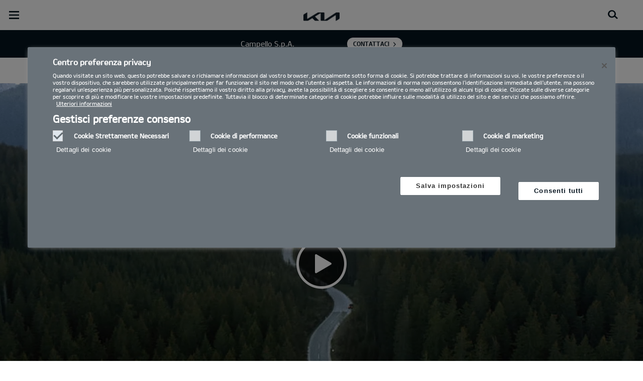

--- FILE ---
content_type: text/html; charset=UTF-8
request_url: https://org-dealers.kia.com/it/campello/tutto-su-kia/sustainability/
body_size: 28715
content:


<!DOCTYPE html>
<html lang="it">








<head>
	<script>
        // Initialize the dataLayer array.
        window.dataLayer = window.dataLayer || [];

        // Define the gtag function for pushing arguments to dataLayer.
        function gtag()

        {     dataLayer.push(arguments);   }

        // Set the default consent configuration for various storage types.
        // Setting these to 'denied' means the user's consent is required.
        gtag('consent', 'default',

        {     ad_storage: "denied",     analytics_storage: "denied",     functionality_storage: "denied",     personalization_storage: "denied",     security_storage: "denied", ad_user_data: "denied",    ad_personalization: "denied"   }
        );
    </script>
    <!-- Google Tag Manager -->
      <script>
      (function(w,d,s,l,i){
				w[l]=w[l]||[];w[l].push({'gtm.start':new Date().getTime(),event:'gtm.js'});var f=d.getElementsByTagName(s)[0],
				j=d.createElement(s),dl=l!='dataLayer'?'&l='+l:'';j.async=true;j.src='https://www.googletagmanager.com/gtm.js?id='+i+dl;f.parentNode.insertBefore(j,f);
			})(window,document,'script','dataLayer','GTM-MNVL77XG');
		</script>
		<!-- End Google Tag Manager -->

  
  

  
  
  

  

  
    
    
    
    <title>Kia | Mestre (VE), Mirano (VE) - Campello S.p.A. - Sustainability</title>
  
	<meta http-equiv="X-UA-Compatible" content="IE=11"/>

    <link rel="icon" href="/etc.clientlibs/settings/wcm/designs/eut/clientlib/resources/rbr/rbr-fav.ico" type="image/x-icon"/> <!-- 32×32 -->
    <link rel="icon" href="/etc.clientlibs/settings/wcm/designs/eut/clientlib/resources/rbr/Favicon-Light-180.svg" type="image/svg+xml"/>
    <link rel="apple-touch-icon" href="/etc.clientlibs/settings/wcm/designs/eut/clientlib/resources/rbr/apple-icon-180x180.png"/><!-- 180×180 -->

	<!-- One trust cookie policy script-->
	


    <script type="text/javascript" src="https://cdn.cookielaw.org/consent/01976368-aee2-7528-b0b7-fb6ba2279004/OtAutoBlock.js"></script>
    <script src="https://cdn.cookielaw.org/scripttemplates/otSDKStub.js" type="text/javascript" charset="UTF-8" data-domain-script="01976368-aee2-7528-b0b7-fb6ba2279004"> </script>
    <script type="text/javascript" class="cookieLocation_top" data-cookielocation="top">
            function IEdetection() {
                var ua = window.navigator.userAgent;
                var msie = ua.indexOf('MSIE ');
                if (msie > 0) {
                    // IE 10 or older, return version number
                    return ('IE ' + parseInt(ua.substring(
                      msie + 5, ua.indexOf('.', msie)), 10));
                }
                var trident = ua.indexOf('Trident/');
                if (trident > 0) {
                    // IE 11, return version number
                    var rv = ua.indexOf('rv:');
                    return ('IE ' + parseInt(ua.substring(
                      rv + 3, ua.indexOf('.', rv)), 10));
                }
                var edge = ua.indexOf('Edge/');
                if (edge > 0) {
                    //Edge (IE 12+), return version number
                    return ('IE ' + parseInt(ua.substring(
                      edge + 5, ua.indexOf('.', edge)), 10));
                }
                // User uses other browser
                return ('Not IE');
            }

            function OptanonWrapper() {
                if(window.runGtmPageViewEvents && window.DomContentLoaded && !window.ctaCheckFireGTM && window.OneTrust?.IsAlertBoxClosedAndValid()){
                    window.runGtmPageViewEvents();
                }
                if(eut.LOCATION == "nl-nl" && window.OptanonActiveGroups?.includes(",4") && OneTrust.IsAlertBoxClosed() && !window.OnetrustNLScriptLoaded) {
                    (function(w,d,s,l,i){
                    w[l]=w[l]||[];w[l].push({'gtm.start': new Date().getTime(),event:'gtm.js'});var f=d.getElementsByTagName(s)[0],
                    j=d.createElement(s),dl=l!='dataLayer'?'&l='+l:'';j.async=true;j.src='https://www.googletagmanager.com/gtm.js?id='+i+dl;f.parentNode.insertBefore(j,f);
                    })(window,document,'script','dataLayer','GTM-N8GSVCV');
                    window.OnetrustNLScriptLoaded = true;
                }
                window.OnetrustHasLoaded = true;
                if (window.eut.COUNTRY == 'de') {
                    var target_overlay = document.querySelector('.onetrust-pc-dark-filter');
                    var observer = new MutationObserver(function (mutations) {
                        mutations.forEach(function (mutationRecord) {
                            enable_disable_background_overflow(target_overlay);
                        });
                    });

                    function enable_disable_background_overflow(target) {
                        var body = $('html, body');
                        if ((target?.style?.display == '' || target?.style?.display == 'block') && !target?.classList?.contains("ot-hide")) {
                            body.css('overflow', 'hidden');
                        }
                        else {
                            body.css('overflow', '');
                        }
                    }
                    enable_disable_background_overflow(target_overlay);
                    observer.observe(target_overlay, { attributes: true, attributeFilter: ['style'] });
                }
              var acceptButtonList  = ['.optanon-allow-all','#onetrust-accept-btn-handler'],
              acceptButtonElementList = [];
              acceptButtonList.forEach(function(element, i){
                if(document.querySelector(element)){
                    acceptButtonElementList.push(element);
                }
              });
            var isNewBanner= true;
            if(isNewBanner ===true){
			 var button = document.querySelector('#accept-recommended-btn-handler').cloneNode(true)
             button.style.display = 'inline-block';
             var savePrefencesWrapper = document.querySelector('.save-preference-btn-container')
             var logo = document.querySelector('.pc-footer-logo')

             if (savePrefencesWrapper.querySelector('#accept-recommended-btn-handler') === null) {
                savePrefencesWrapper.appendChild(button)
             }
            }

                if (jQuery('.cookieLocation_top').length > 0) {
                    if (jQuery('.optanon-alert-box-wrapper').css('display') == "block") {
                        jQuery('#eut_header').animate({ 'margin-top': jQuery('.optanon-alert-box-wrapper').height() }, 500);
                    } else {
                        jQuery('#eut_header').animate({ 'margin-top': 0 }, 500);
                    }

                    var selectorForClickHandler = (acceptButtonElementList && acceptButtonElementList.length > 0)? function(){
                            return ".optanon-alert-box-close,"+acceptButtonElementList.join(',')+",.optanon-white-button-middle";
                        }():
                        function(){
                            return ".optanon-alert-box-close,.optanon-white-button-middle";
                        }();
                    jQuery(selectorForClickHandler).click(function (e) {
                        jQuery('.optanon-alert-box-wrapper').css('display', 'none');
                        jQuery('#eut_header').animate({ 'margin-top': 0 }, 500);
                        var satellite = window._satellite || { track: function () { } };
                        satellite.track('acceptcookies_btn');
                    });
                }

                if(isNewBanner ===true){
                if(!getCookie("OptanonAlertBoxClosed")){
                  var banner = document.getElementById("onetrust-banner-sdk");
                  var prefpc = document.getElementById("onetrust-pc-sdk");
                  var filter = document.getElementsByClassName("onetrust-pc-dark-filter")[0];
                  // banner.style = "display: none;";
                  // prefpc.style = "display: block !important;";
                  // filter.style = "display: block !important;";
                  if (!document.all) {
                      banner.setAttribute('style', 'display: none');
                      prefpc.setAttribute('style', 'display: block!important');
                      filter.setAttribute('style', 'display: block!important');
                  } else {
                      banner.style = 'display: none;';
                      prefpc.style = 'display: block !important;';
                      filter.style = 'display: block !important;';
                  }
                }
					function getCookie(name) {
					var value = "; " + document.cookie;
					var parts = value.split("; " + name + "=");
					if (parts.length == 2)
						return parts.pop().split(";").shift();
				}
              }else{
        var browserResult = IEdetection();
        if(browserResult && browserResult !== "Not IE"){
             var checkExist = setInterval(function() {
               if (jQuery('.cookieLocation_top').length > 0 && jQuery('.optanon-alert-box-wrapper').css('display', 'block') ){
                  setTimeout(function(){
                    document.querySelector(".otFlat#onetrust-banner-sdk").style.overflowY = "hidden";
                  },2000);
                  clearInterval(checkExist);
               }
               }, 100);


        }
    }

                window.isOnetrustLoaded = true;

            }
            window.sat_track = false;
        </script>
    <script type="text/plain" class="optanon-category-3">
    window.isCookieAccepted = "true";
</script>
    <script type="text/plain" class="optanon-category-4">
    window.isCookieAccepted_Pixel = "true";
</script>
<script>
    function safeAdd(v, t) {
    if (!v) return undefined;
    if (t === "int") return parseInt(v) ? parseInt(v) : undefined;
    if (t === "array") return Array.isArray(v) ? v : undefined;
    if (t === "boolean") return typeof v === "boolean" ? v : undefined;
    return v;
}
</script>



	<!-- Script ends here-->

	
    
<link rel="stylesheet" href="/etc.clientlibs/foundation/clientlibs/main.min.css" type="text/css"/>
<script src="/etc.clientlibs/clientlibs/granite/jquery.min.js"></script>
<script src="/etc.clientlibs/clientlibs/granite/utils.min.js"></script>
<script src="/etc.clientlibs/clientlibs/granite/jquery/granite.min.js"></script>
<script src="/etc.clientlibs/foundation/clientlibs/jquery.min.js"></script>
<script src="/etc.clientlibs/foundation/clientlibs/shared.min.js"></script>
<script src="/etc.clientlibs/foundation/clientlibs/main.min.js"></script>






	


	


<meta name="kia_metrics_pagename" content="about-kia|sustainability"/> 


  
  
  <script id="scriptNameScript" data-scriptname="EN3998cd70ef0b4b0c8a7463e38fb43e12">
		var getScriptName = $("script#scriptNameScript").attr("data-scriptName");



			    function waitForElement(){
                    if(typeof _satellite !== "undefined"){
                        setTimeout(_satellite.pageBottom(), 500);
                        if(eut && eut.analytics){
                          eut.analytics.track = window._satellite.track;
                        }
                    }
                    else{
                        setTimeout(waitForElement, 0);
                    }
                }

				$.getScript("//assets.adobedtm.com/launch-"+getScriptName+".min.js")
				  .done(function(script, textStatus) {
                    waitForElement();
				  })
				  .fail(function(jqxhr, settings, exception) {
					console.log("loading script failed.");
				  });



    </script>
  



	








<link rel="canonical" href="https://www.kia.com/it/tutto-su-kia/sustainability/"/>

<!-- meta -->
<meta charset="utf-8"/>
<meta http-equiv="Content-Type" content="text/html;charset=UTF-8"/>
<meta name="keywords"/>


    
    
    
    <meta name="title" content="Kia | Mestre (VE), Mirano (VE) - Campello S.p.A. - Sustainability"/>





<meta name="description" content="L’innovazione è da sempre al servizio dell’umanità. Da oggi sarà anche al servizio della natura attraverso le iniziative 3 S di Kia. Sustainable mobility, Sustainable energy e Sustainable planet."/>


<meta property="og:title" content="Sustainability"/>

<meta property="og:description"/>
<meta property="og:url" content="https://concessionaria.kia.com/it/campello/tutto-su-kia/sustainability/"/>
<meta property="og:image" content="https://concessionaria.kia.com//etc.clientlibs/settings/wcm/designs/eut/clientlib/resources/rbr/kia-company-logo.jpg"/>
<meta name="twitter:title" content="Sustainability"/>
<meta name="twitter:description" content="L’innovazione è da sempre al servizio dell’umanità. Da oggi sarà anche al servizio della natura attraverso le iniziative 3 S di Kia. Sustainable mobility, Sustainable energy e Sustainable planet."/>
<meta name="twitter:url" content="https://concessionaria.kia.com/it/campello/tutto-su-kia/sustainability/"/>
<meta name="robots" content='NOODP, NOYDIR'/>
<meta name="format-detection" content="telephone=no"/>
<meta name="viewport" content="width=device-width,initial-scale=1.0,minimum-scale=1.0,maximum-scale=5.0"/>







	<script type="text/javascript">
		Granite.I18n.setLocale('it-it');

		window.eut = {
			COUNTRY: 'it',
			LANGUAGE: 'it',
			LOCATION: 'it-it',
			EDIT_MODE: 'false',
			PREVIEW_MODE: 'false',
			CURRENCY: '€',
			INCOMPATIBLE_PAGE: 'https:\/\/concessionaria.kia.com\/it\/campello\/compatibilita\/',
			MODEL_ID: '',
			EXCLUSIONS: [],
			CURRENCY_COUNTRY: 'de',
			FREESPEE: '',
			WOOS_KEY: 'woos-d9a39f27-87af-30e4-bd68-a89b0e6a5d89'
        };

		//Adobe DTM Variable (Analytics)
       var dealerName = 'Campello S.p.A.';
       var dealer = dealerName.replace(/ /g, '').toLowerCase();
       window.dtmDataLayer = window.dtmDataLayer || {};
       dtmDataLayer.dealer = {
       'dealer_site_name': dealer,}
	    window.eut.dealerInfo = {
          dealerId : '',
          isDealer : '1'
		};
		eut.dealerGtmData = {
			dealerName: 'Campello S.p.A.',
			dealerId: '',
			dealerAddress: 'Via Martiri della Libertà, 314',
			dealerPostcode: '30174 ',
			dealerResidence : 'Mestre (VE)'
		};

	</script>

	
    
<link rel="stylesheet" href="/etc.clientlibs/settings/wcm/designs/eut/clientlib/libs/libs/dealer.min.css" type="text/css"/>
<script src="/etc.clientlibs/settings/wcm/designs/eut/clientlib/libs/libs/dealer.min.js"></script>




	
    
<link rel="stylesheet" href="/etc.clientlibs/settings/wcm/designs/eut/clientlib/libs/components.min.css" type="text/css"/>



	
    
<link rel="stylesheet" href="/etc.clientlibs/settings/wcm/designs/eut/clientlib/libs/components/car-configurator.min.css" type="text/css"/>




	
    
<link rel="stylesheet" href="/etc.clientlibs/settings/wcm/designs/eutSpec/clientlib/it/libs/common/dealer.min.css" type="text/css"/>
<script src="/etc.clientlibs/settings/wcm/designs/eutSpec/clientlib/it/libs/common/dealer.min.js"></script>




	

	

	  <!--KWCMSLIVE-20355-->
		<!-- Freespee widget implementation -->
		<script type="text/javascript">
		var __fs_conf = __fs_conf || [];
			__fs_conf.push(['setAdv',{'id': 'kiaitaly'}]);
			__fs_conf.push(['setCookieDomain', '.kia.com']);
			__fs_conf.push(['numberDetection', false]);
		</script>
		<script type="text/javascript" src="//analytics.freespee.com/js/external/fs.js"></script>
		<script type="text/javascript">
			function replaceNumber(c) {
				var dealerNumber= c.getAttribute('data-id');
				dealerNumber = dealerNumber.substring(dealerNumber.length-4);
				var dealerName= c.getAttribute('data-name');
				var dealerPhone =  c.getAttribute('data-phone');
				var shard = 0;
				var cpNumber = dealerPhone.substring(dealerPhone.length-4);
			   for (var i=0; i<cpNumber.length; i++) {
				   shard+=parseInt(cpNumber[i]);
			   }
			   __fs_dncs_instance.getNumber(
				function(ref,res) {
						ref.innerHTML=res.local;
						ref.href = 'tel:'+res.e164;
					},
					c,
					c.getAttribute('data-phone'),
					'kiaitaly',
					shard,
					'&custnr='+dealerNumber+'&custname='+dealerName,
					null
				);
        if(find_a_dealer_click)
          find_a_dealer_click(dealerNumber, dealerName);
			}
		</script>
	

	
	
</head>



  <body class="bg_white">

    <!-- Google Tag Manager (noscript) -->  
    
      <noscript><iframe src="https://www.googletagmanager.com/ns.html?id=GTM-MNVL77XG" height="0" width="0" style="display:none;visibility:hidden"></iframe></noscript>
    
    
		
    <!-- End Google Tag Manager (noscript) --> 

  
  
    <div id="accessbility"><a href="#contents">Go to content</a></div>

    <!-- header// -->
    

   <div id="eut_header" class="lang dealer_eut_header" data-is-homepage="false">
      <div class="eut_header">
         <div class="eut_header_utilityBar eut_header--rbr-spacing">
            <!-- util// -->
            
<div id="eut_util">
	<ul class="util_menu">
	    <li>
	        <a href="javascript:void(0)" class="optanon-toggle-display" role="button">Privacy Settings</a>
	    </li>

        
			<li><a href="https://concessionaria.kia.com/it/campello/autorizzazione-trattamento-dati/" target="_self" role="button">Informativa Privacy e Cookie Policy</a></li>
		
			<li><a href="https://concessionaria.kia.com/it/campello/test-drive/" role="button">Richiedi un preventivo</a></li>
		
			<li><a href="https://concessionaria.kia.com/it/campello/brochure/" role="button">Brochure</a></li>
		
			<li><a href="https://concessionaria.kia.com/it/campello/rete-ufficiale/" role="button">Rete ufficiale   </a></li>
		
			<li><a href="https://concessionaria.kia.com/it/campello/contatti/" role="button">Contatti</a></li>
		
			<li><a href="https://concessionaria.kia.com/it/campello/mykia/" role="button">MyKia</a></li>
		

		
	</ul>
</div>

            <!-- //util -->
            <!-- util_search// -->
            
               




  <a id="eut_util_search" href="javascript:void(0)" role="button">
    <div class="u_sch_box">
      <form class="eut_util_searchForm" action="/it/campello/ricerca/risultati/" method="get">
        <div class="eut_form_plugin">
          
          <label for="header_search_input" class="eut_text">"Cerca"</label>
          <input type="text" title="Ricerca per parola chiave" id="header_search_input" placeholder="Cerca" name="keyword"/>
          <button type="submit" title="Cerca">"Cerca"</button>
        </div>
      </form>
    </div>
  </a>


            
         
         <!-- //util_search -->
         <!-- country_selector// -->
		
         <div class="country-selector__wrapper xl-only">
            
<span class="country-list init-country"><a href="javascript:void(0)">CHANGE COUNTRY</a></span>
<div class="overlaY"></div>
<ul class="country-selector">
  
    <li class="country-list" countrycode="eu">
        <a class="countryLink" href="https://www.kia.com/eu/"><span class="countryName Europe"></span>Europe</a>
    </li>
  
    <li class="country-list" countrycode="hr">
        <a class="countryLink" href="https://www.kia.com/hr/"><span class="countryName Croatia"></span>Croatia</a>
    </li>
  
    <li class="country-list">
        <a class="countryLink" href="https://kia.com.cy/"><span class="countryName Cyprus"></span>Cyprus</a>
    </li>
  
    <li class="country-list" countrycode="uk">
        <a class="countryLink" href="https://www.kia.com/uk/"><span class="countryName United Kingdom"></span>United Kingdom</a>
    </li>
  
    <li class="country-list">
        <a class="countryLink" href="https://www.kia-albania.com/"><span class="countryName Albania"></span>Albania</a>
    </li>
  
    <li class="country-list" countrycode="at">
        <a class="countryLink" href="https://www.kia.com/at/"><span class="countryName Austria"></span>Austria</a>
    </li>
  
    <li class="country-list" countrycode="az">
        <a class="countryLink" href="https://www.kia.com/az/"><span class="countryName Azerbaijan"></span>Azerbaijan</a>
    </li>
  
    <li class="country-list" countrycode="be">
        <a class="countryLink" href="https://www.kia.com/be/nl/"><span class="countryName Belgium (Dutch)"></span>Belgium (Dutch)</a>
    </li>
  
    <li class="country-list" countrycode="be">
        <a class="countryLink" href="https://www.kia.com/be/fr/"><span class="countryName Belgium (French)"></span>Belgium (French)</a>
    </li>
  
    <li class="country-list" countrycode="ba">
        <a class="countryLink" href="https://www.kia.com/ba/"><span class="countryName Bosnia-Herzegovina"></span>Bosnia-Herzegovina</a>
    </li>
  
    <li class="country-list" countrycode="gi">
        <a class="countryLink" href="https://www.kia.com/gi/"><span class="countryName Gibraltar"></span>Gibraltar</a>
    </li>
  
    <li class="country-list" countrycode="gr">
        <a class="countryLink" href="https://www.kia.com/gr/"><span class="countryName Greece"></span>Greece</a>
    </li>
  
    <li class="country-list" countrycode="hu">
        <a class="countryLink" href="https://www.kia.com/hu/"><span class="countryName Hungary"></span>Hungary</a>
    </li>
  
    <li class="country-list" countrycode="is">
        <a class="countryLink" href="https://www.kia.com/is/"><span class="countryName Iceland"></span>Iceland</a>
    </li>
  
    <li class="country-list" countrycode="ie">
        <a class="countryLink" href="https://www.kia.com/ie/"><span class="countryName Ireland"></span>Ireland</a>
    </li>
  
    <li class="country-list" countrycode="it">
        <a class="countryLink" href="https://www.kia.com/it/"><span class="countryName Italy"></span>Italia</a>
    </li>
  
    <li class="country-list" countrycode="lv">
        <a class="countryLink" href="https://www.kia.com/lv/"><span class="countryName Latvia"></span>Latvia</a>
    </li>
  
    <li class="country-list" countrycode="nl">
        <a class="countryLink" href="https://www.kia.com/nl/"><span class="countryName Netherlands"></span>Netherlands</a>
    </li>
  
    <li class="country-list" countrycode="no">
        <a class="countryLink" href="https://www.kia.com/no/"><span class="countryName Norway"></span>Norway</a>
    </li>
  
    <li class="country-list" countrycode="pl">
        <a class="countryLink" href="https://www.kia.com/pl/"><span class="countryName Poland"></span>Poland</a>
    </li>
  
    <li class="country-list" countrycode="pt">
        <a class="countryLink" href="https://www.kia.com/pt/"><span class="countryName Portugal"></span>Portugal</a>
    </li>
  
    <li class="country-list" countrycode="ro">
        <a class="countryLink" href="https://www.kia.com/ro/"><span class="countryName Romania"></span>Romania</a>
    </li>
  
    <li class="country-list" countrycode="rs">
        <a class="countryLink" href="https://www.kia.com/rs/"><span class="countryName Serbia"></span>Serbia</a>
    </li>
  
    <li class="country-list" countrycode="sk">
        <a class="countryLink" href="https://www.kia.com/sk/"><span class="countryName Slovakia"></span>Slovakia</a>
    </li>
  
    <li class="country-list" countrycode="se">
        <a class="countryLink" href="https://www.kia.com/se/"><span class="countryName Sweden"></span>Sweden</a>
    </li>
  
    <li class="country-list" countrycode="ch">
        <a class="countryLink" href="https://www.kia.com/ch/"><span class="countryName Switzerland"></span>Switzerland</a>
    </li>
  
    <li class="country-list" countrycode="tr">
        <a class="countryLink" href="https://www.kia.com/tr"><span class="countryName Turkey"></span>Turkey</a>
    </li>
  
    <li class="country-list" countrycode="ua">
        <a class="countryLink" href="https://www.kia.com/ua"><span class="countryName Ukraine"></span>Ukraine</a>
    </li>
  
    <li class="country-list" countrycode="bg">
        <a class="countryLink" href="https://www.kia.com/bg/"><span class="countryName Bulgaria"></span>Bulgaria</a>
    </li>
  
    <li class="country-list">
        <a class="countryLink" href="https://kiacanarias.es/"><span class="countryName Canary Islands"></span>Canary Islands</a>
    </li>
  
    <li class="country-list" countrycode="cz">
        <a class="countryLink" href="https://www.kia.com/cz/"><span class="countryName Czech Republic"></span>Czech Republic</a>
    </li>
  
    <li class="country-list" countrycode="fi">
        <a class="countryLink" href="https://www.kia.com/fi/"><span class="countryName Finland"></span>Finland</a>
    </li>
  
    <li class="country-list" countrycode="dk">
        <a class="countryLink" href="https://www.kia.com/dk/"><span class="countryName Denmark"></span>Denmark</a>
    </li>
  
    <li class="country-list" countrycode="de">
        <a class="countryLink" href="https://www.kia.com/de/"><span class="countryName Germany"></span>Germany</a>
    </li>
  
    <li class="country-list">
        <a class="countryLink" href="https://www.kia.ee/"><span class="countryName Estonia"></span>Estonia</a>
    </li>
  
    <li class="country-list" countrycode="lu">
        <a class="countryLink" href="https://www.kia.com/lu/"><span class="countryName Luxembourg"></span>Luxembourg</a>
    </li>
  
    <li class="country-list">
        <a class="countryLink" href="https://www.kia.lt/"><span class="countryName Lithuania"></span>Lithuania</a>
    </li>
  
    <li class="country-list">
        <a class="countryLink" href="https://www.kia.co.me/"><span class="countryName Montenegro"></span>Montenegro</a>
    </li>
  
    <li class="country-list">
        <a class="countryLink" href="https://www.kia.si/"><span class="countryName Slovenia"></span>Slovenia</a>
    </li>
  
    <li class="country-list" countrycode="es">
        <a class="countryLink" href="https://www.kia.com/es/"><span class="countryName Spain"></span>Spain</a>
    </li>
  
    <li class="country-list" countrycode="mt">
        <a class="countryLink" href="https://www.kia.com/mt/"><span class="countryName Malta"></span>Malta</a>
    </li>
  
    <li class="country-list">
        <a class="countryLink" href="https://www.kiageorgia.com/"><span class="countryName Georgia"></span>Georgia</a>
    </li>
  
    <li class="country-list" countrycode="ht">
        <a class="countryLink" href="https://kia.md/"><span class="countryName Moldova"></span>Moldova</a>
    </li>
  
    <li class="country-list" countrycode="ht">
        <a class="countryLink" href="https://kia.mk/"><span class="countryName Macedonia"></span>Macedonia</a>
    </li>
  
    <li class="country-list" countrycode="fr">
        <a class="countryLink" href="https://www.kia.com/fr/"><span class="countryName France"></span>France</a>
    </li>
  

</ul>

         </div>
		
         <!-- //country_selector -->
      </div>
      <div class="eut_header_navigation eut_header--rbr-spacing">
         <button type="button" class="eut_gnb_opener" title="open menu"><span class="sr-only">open menu</span></button>
         <!-- select language// -->
         

<div class="eut_select_language">
	<p>
    	<span>Change the language : </span>
		
	</p>
</div>



         <!-- //select language -->
         <!-- gnb// -->
         




<input type="hidden" id="checkDisclaimer" value="false"/>
<nav class="gnbNavigation">
  <ul id="eut_gnb">
    
      <li class="gnbListItem gnbListItem--left eut_nav_newcar">
        
        
          <a href="#">Modelli</a>
        


        
          <div class="eut_nav_dth2">
            

<ul class="newcar_category eut_header--rbr-spacing">
  <li class="category active">
    <a href="javascript:;" data-category="all">
      Tutte le auto
    </a>
  </li>

  
    <li class="category">
      <a href="javascript:;" data-category="93">
        Benzina
      </a>
    </li>
  
    <li class="category">
      <a href="javascript:;" data-category="94">
        Diesel
      </a>
    </li>
  
    <li class="category">
      <a href="javascript:;" data-category="98">
        Mild Hybrid
      </a>
    </li>
  
    <li class="category">
      <a href="javascript:;" data-category="96">
        Hybrid
      </a>
    </li>
  
    <li class="category">
      <a href="javascript:;" data-category="97">
        Plug-in Hybrid
      </a>
    </li>
  
    <li class="category">
      <a href="javascript:;" data-category="99">
        Elettrico
      </a>
    </li>
  
    <li class="category">
      <a href="javascript:;" data-category="248">
        PBV
      </a>
    </li>
  


  <!-- KWCMSLIVE-18429 -->
  

  <!-- KWCMSLIVE-18429 -->

  <!-- KWCMSLIVE-34119 -->
  
  <!-- KWCMSLIVE-34119 -->

  



</ul>

            
              <div class="eut_header--rbr-spacing">
                <div>
                  <ul class="newcar_list">
                    
                      <li class="category_item 93 " data-model-id="G6-S6-*">
                        
                        
                          <p>
                        

                        <span class="img_area">
                          <picture class="lazy">
                            <!--[if IE 9]><video style="display: none;"><![endif]-->
                            <source data-srcset="/content/dam/kwcms/kme/it/it/assets/contents/gnb/kia-picanto-gls-my25-gpl-520x260.png" media="(max-width: 1024px)"/>
                            <!--[if IE 9]></video><![endif]-->
                            <img data-srcset="/content/dam/kwcms/kme/it/it/assets/contents/gnb/kia-picanto-gls-my25-gpl-268x134.png" alt="Picanto"/>
                          </picture>
                        </span>
                          
                              <strong translate="no">Picanto</strong>
                          
                          
                              <!-- Data fixing changes here -->
                        

                        
                          
                        
                        
                          
                            
                            
                              
                            
                            
                          

                        
                        

                        

                        
                        


                        
                        
                          </p>
                        
                      </li>

                    
                      <li class="category_item 93 98 " data-model-id="H8-W5-*">
                        
                          <!-- KWCMSLIVE-14880 START -->
                          <a href="https://concessionaria.kia.com/it/campello/modelli/stonic-ybcuv/informazioni/" target="_self">
                            <!-- KWCMSLIVE-14880 END -->
                        
                        

                        <span class="img_area">
                          <picture class="lazy">
                            <!--[if IE 9]><video style="display: none;"><![endif]-->
                            <source data-srcset="/content/dam/kwcms/kme/global/en/assets/gnb/kia-stonic-gtl-v1-520x260-icon.png" media="(max-width: 1024px)"/>
                            <!--[if IE 9]></video><![endif]-->
                            <img data-srcset="/content/dam/kwcms/kme/global/en/assets/gnb/kia-stonic-gtl-v1-268x134-icon.png" alt="Stonic"/>
                          </picture>
                        </span>
                          
                              <strong translate="no">Nuova Stonic</strong>
                          
                          
                              <!-- Data fixing changes here -->
                        

                        
                          
                        
                        
                          
                            
                            
                              
                            
                            
                          

                        
                        

                        

                        
                        


                        
                          </a>
                        
                        
                      </li>

                    
                      <li class="category_item 93 98 " data-model-id="J7-S8-*">
                        
                          <!-- KWCMSLIVE-14880 START -->
                          <a href="https://concessionaria.kia.com/it/campello/modelli/cd-cuv/informazioni/" target="_self">
                            <!-- KWCMSLIVE-14880 END -->
                        
                        

                        <span class="img_area">
                          <picture class="lazy">
                            <!--[if IE 9]><video style="display: none;"><![endif]-->
                            <source data-srcset="/content/dam/kwcms/kme/global/en/assets/kpms/model/j7s8_26_m_mcd6re3z.png" media="(max-width: 1024px)"/>
                            <!--[if IE 9]></video><![endif]-->
                            <img data-srcset="/content/dam/kwcms/kme/it/it/assets/contents/gnb/kia-xceed-gtl-my23-range-m-gpl.png" alt="XCeed"/>
                          </picture>
                        </span>
                          
                              <strong translate="no">XCEED</strong>
                          
                          
                              <!-- Data fixing changes here -->
                        

                        
                          
                        
                        
                          
                            
                            
                              
                            
                            
                          

                        
                        

                        

                        
                        


                        
                          </a>
                        
                        
                      </li>

                    
                      <li class="category_item 96 " data-model-id="0T-W5-EV1">
                        
                          <!-- KWCMSLIVE-14880 START -->
                          <a href="https://concessionaria.kia.com/it/campello/modelli/niro-sg2/informazioni/" target="_self">
                            <!-- KWCMSLIVE-14880 END -->
                        
                        

                        <span class="img_area">
                          <picture class="lazy">
                            <!--[if IE 9]><video style="display: none;"><![endif]-->
                            <source data-srcset="/content/dam/kwcms/kme/it/it/assets/contents/gnb/kia-niro-trifuel-my25-v1-520x260_3.png" media="(max-width: 1024px)"/>
                            <!--[if IE 9]></video><![endif]-->
                            <img data-srcset="/content/dam/kwcms/kme/it/it/assets/contents/gnb/kia-niro-trifuel-my25-v1-268x134_3.png" alt="Nuova Kia Niro"/>
                          </picture>
                        </span>
                          
                              <strong translate="no">Niro Full-Hybrid</strong>
                          
                          
                              <!-- Data fixing changes here -->
                        

                        
                          
                        
                        
                          
                            
                            
                              
                            
                            
                          

                        
                        

                        

                        
                        


                        
                          </a>
                        
                        
                      </li>

                    
                      <li class="category_item 97 " data-model-id="0T-W5-EV2">
                        
                          <!-- KWCMSLIVE-14880 START -->
                          <a href="https://concessionaria.kia.com/it/campello/modelli/niro-sg2/informazioni/" target="_self">
                            <!-- KWCMSLIVE-14880 END -->
                        
                        

                        <span class="img_area">
                          <picture class="lazy">
                            <!--[if IE 9]><video style="display: none;"><![endif]-->
                            <source data-srcset="/content/dam/kwcms/kme/global/en/assets/gnb/kia-niro-phev-my23-range-v1-520x260.png" media="(max-width: 1024px)"/>
                            <!--[if IE 9]></video><![endif]-->
                            <img data-srcset="/content/dam/kwcms/kme/global/en/assets/gnb/kia-niro-phev-my23-range-v1-268x134.png" alt="Kia Niro PHEV"/>
                          </picture>
                        </span>
                          
                              <strong translate="no">Niro Plug-in Hybrid</strong>
                          
                          
                              <!-- Data fixing changes here -->
                        

                        
                          
                        
                        
                          
                            
                            
                              
                            
                            
                          

                        
                        

                        

                        
                        


                        
                          </a>
                        
                        
                      </li>

                    
                      <li class="category_item 99 " data-model-id="TO-W5-*">
                        
                          <!-- KWCMSLIVE-14880 START -->
                          <a href="https://concessionaria.kia.com/it/campello/modelli/niro-sg2/informazioni/" target="_self">
                            <!-- KWCMSLIVE-14880 END -->
                        
                        

                        <span class="img_area">
                          <picture class="lazy">
                            <!--[if IE 9]><video style="display: none;"><![endif]-->
                            <source data-srcset="/content/dam/kwcms/kme/it/it/assets/contents/gnb/kia-niro-ev-my23-520x260.png" media="(max-width: 1024px)"/>
                            <!--[if IE 9]></video><![endif]-->
                            <img data-srcset="/content/dam/kwcms/kme/it/it/assets/contents/gnb/kia-niro-ev-my23-268x134.png" alt="Kia Niro"/>
                          </picture>
                        </span>
                          
                              <strong translate="no">Niro EV</strong>
                          
                          
                              <!-- Data fixing changes here -->
                        

                        
                          
                        
                        
                          
                            
                            
                              
                            
                            
                          

                        
                        

                        

                        
                        


                        
                          </a>
                        
                        
                      </li>

                    
                      <li class="category_item 93 98 " data-model-id="HW-W5-*">
                        
                          <!-- KWCMSLIVE-14880 START -->
                          <a href="https://concessionaria.kia.com/it/campello/modelli/sportage-nq5/informazioni/" target="_self">
                            <!-- KWCMSLIVE-14880 END -->
                        
                        

                        <span class="img_area">
                          <picture class="lazy">
                            <!--[if IE 9]><video style="display: none;"><![endif]-->
                            <source data-srcset="/content/dam/kwcms/kme/global/en/assets/gnb/kia-sportage-hev-my26-gtl-v1-520x260.png" media="(max-width: 1024px)"/>
                            <!--[if IE 9]></video><![endif]-->
                            <img data-srcset="/content/dam/kwcms/kme/global/en/assets/gnb/kia-sportage-hev-my26-gtl-v1-268x134.png" alt="Kia Sportage"/>
                          </picture>
                        </span>
                          
                              <strong translate="no">Nuovo Sportage</strong>
                          
                          
                              <!-- Data fixing changes here -->
                        

                        
                          
                        
                        
                          
                            
                            
                              
                            
                            
                          

                        
                        

                        

                        
                        


                        
                          </a>
                        
                        
                      </li>

                    
                      <li class="category_item 99 " data-model-id="7Z-S6-*">
                        
                        
                          <p>
                        

                        <span class="img_area">
                          <picture class="lazy">
                            <!--[if IE 9]><video style="display: none;"><![endif]-->
                            <source data-srcset="/content/dam/kwcms/kme/global/en/assets/gnb/kia-ev4-gtl-my26-v2-520x260-icon.png" media="(max-width: 1024px)"/>
                            <!--[if IE 9]></video><![endif]-->
                            <img data-srcset="/content/dam/kwcms/kme/global/en/assets/gnb/kia-ev4-gtl-my26-v2-268x134-icon.png" alt="ev4"/>
                          </picture>
                        </span>
                          
                              <strong translate="no">EV4</strong>
                          
                          
                              <!-- Data fixing changes here -->
                        

                        
                          
                        
                        
                          
                            
                            
                              
                            
                            
                          

                        
                        

                        

                        
                        


                        
                        
                          </p>
                        
                      </li>

                    
                      <li class="category_item 96 " data-model-id="JY-W5-EV1">
                        
                          <!-- KWCMSLIVE-14880 START -->
                          <a href="https://concessionaria.kia.com/it/campello/modelli/sportage-nq5/informazioni/" target="_self">
                            <!-- KWCMSLIVE-14880 END -->
                        
                        

                        <span class="img_area">
                          <picture class="lazy">
                            <!--[if IE 9]><video style="display: none;"><![endif]-->
                            <source data-srcset="/content/dam/kwcms/kme/global/en/assets/gnb/kia-sportage-hev-my26-gls-v1-520x260.png" media="(max-width: 1024px)"/>
                            <!--[if IE 9]></video><![endif]-->
                            <img data-srcset="/content/dam/kwcms/kme/global/en/assets/gnb/kia-sportage-hev-my26-gls-v1-268x134.png" alt="Kia Sportage"/>
                          </picture>
                        </span>
                          
                              <strong translate="no">Nuovo Sportage Hybrid</strong>
                          
                          
                              <!-- Data fixing changes here -->
                        

                        
                          
                        
                        
                          
                            
                            
                              
                            
                            
                          

                        
                        

                        

                        
                        


                        
                          </a>
                        
                        
                      </li>

                    
                      <li class="category_item 97 " data-model-id="JY-W5-EV2">
                        
                          <!-- KWCMSLIVE-14880 START -->
                          <a href="https://concessionaria.kia.com/it/campello/modelli/sportage-nq5/informazioni/" target="_self">
                            <!-- KWCMSLIVE-14880 END -->
                        
                        

                        <span class="img_area">
                          <picture class="lazy">
                            <!--[if IE 9]><video style="display: none;"><![endif]-->
                            <source data-srcset="/content/dam/kwcms/kme/global/en/assets/gnb/kia-sportage-hev-my26-gls-v1-520x260.png" media="(max-width: 1024px)"/>
                            <!--[if IE 9]></video><![endif]-->
                            <img data-srcset="/content/dam/kwcms/kme/global/en/assets/gnb/kia-sportage-hev-my26-gls-v1-268x134.png" alt="Kia Sportage PHEV"/>
                          </picture>
                        </span>
                          
                              <strong translate="no">Nuovo Sportage Plug-in Hybrid</strong>
                          
                          
                              <!-- Data fixing changes here -->
                        

                        
                          
                        
                        
                          
                            
                            
                              
                            
                            
                          

                        
                        

                        

                        
                        


                        
                          </a>
                        
                        
                      </li>

                    
                      <li class="category_item 94 " data-model-id="GZ-W7-*">
                        
                        
                          <p>
                        

                        <span class="img_area">
                          <picture class="lazy">
                            <!--[if IE 9]><video style="display: none;"><![endif]-->
                            <source data-srcset="/content/dam/kwcms/kme/global/en/assets/gnb/kia-sorento-ice-my25-v1-520x260.png" media="(max-width: 1024px)"/>
                            <!--[if IE 9]></video><![endif]-->
                            <img data-srcset="/content/dam/kwcms/kme/global/en/assets/gnb/kia-sorento-ice-my25-v1-268x134.png" alt="Kia Sorento Ice "/>
                          </picture>
                        </span>
                          
                              <strong translate="no">Sorento</strong>
                          
                          
                              <!-- Data fixing changes here -->
                        

                        
                          
                        
                        
                          
                            
                            
                              
                            
                            
                          

                        
                        

                        

                        
                        


                        
                        
                          </p>
                        
                      </li>

                    
                      <li class="category_item 99 " data-model-id="AS-W5-*">
                        
                          <!-- KWCMSLIVE-14880 START -->
                          <a href="https://concessionaria.kia.com/it/campello/modelli/ev6/informazioni/" target="_self">
                            <!-- KWCMSLIVE-14880 END -->
                        
                        

                        <span class="img_area">
                          <picture class="lazy">
                            <!--[if IE 9]><video style="display: none;"><![endif]-->
                            <source data-srcset="/content/dam/kwcms/kme/it/it/assets/contents/modelli/ev6/kia-ev6-gtl-my25-runwayred-520x260.png" media="(max-width: 1024px)"/>
                            <!--[if IE 9]></video><![endif]-->
                            <img data-srcset="/content/dam/kwcms/kme/it/it/assets/contents/modelli/ev6/kia-ev6-gtl-my25-runwayred-268x134.png" alt="Kia EV6"/>
                          </picture>
                        </span>
                          
                              <strong translate="no">Nuova EV6</strong>
                          
                          
                              <!-- Data fixing changes here -->
                        

                        
                          
                        
                        
                          
                            
                            
                              
                            
                            
                          

                        
                        

                        

                        
                        


                        
                          </a>
                        
                        
                      </li>

                    
                      <li class="category_item 99 " data-model-id="AS-W5-*">
                        
                          <!-- KWCMSLIVE-14880 START -->
                          <a href="https://concessionaria.kia.com/it/campello/modelli/ev6-gt/informazioni/" target="_self">
                            <!-- KWCMSLIVE-14880 END -->
                        
                        

                        <span class="img_area">
                          <picture class="lazy">
                            <!--[if IE 9]><video style="display: none;"><![endif]-->
                            <source data-srcset="/content/dam/kwcms/kme/it/it/assets/contents/ev6gt-gnb/ev6-gt-520x260.png" media="(max-width: 1024px)"/>
                            <!--[if IE 9]></video><![endif]-->
                            <img data-srcset="/content/dam/kwcms/kme/it/it/assets/contents/ev6gt-range/ev6-gt-268x134.png" alt="Kia EV6"/>
                          </picture>
                        </span>
                          
                              <strong translate="no">Nuova EV6 GT</strong>
                          
                          
                              <!-- Data fixing changes here -->
                        

                        
                          
                        
                        
                          
                            
                            
                              
                            
                            
                          

                        
                        

                        

                        
                        


                        
                          </a>
                        
                        
                      </li>

                    
                      <li class="category_item 99 " data-model-id="9V-W5-*">
                        
                        
                          <p>
                        

                        <span class="img_area">
                          <picture class="lazy">
                            <!--[if IE 9]><video style="display: none;"><![endif]-->
                            <source data-srcset="/content/dam/kwcms/kme/it/it/assets/contents/new-cars/ev3/gnb/kia-ev3-gtline-ev-my25-v3-520x260.png" media="(max-width: 1024px)"/>
                            <!--[if IE 9]></video><![endif]-->
                            <img data-srcset="/content/dam/kwcms/kme/it/it/assets/contents/new-cars/ev3/gnb/kia-ev3-gtline-ev-my25-v3-268x134.png" alt="kia EV3"/>
                          </picture>
                        </span>
                          
                              <strong translate="no">EV3</strong>
                          
                          
                              <!-- Data fixing changes here -->
                        

                        
                          
                        
                        
                          
                            
                            
                              
                            
                            
                          

                        
                        

                        

                        
                        


                        
                        
                          </p>
                        
                      </li>

                    
                      <li class="category_item 99 " data-model-id="7W-B5-*">
                        
                        
                          <p>
                        

                        <span class="img_area">
                          <picture class="lazy">
                            <!--[if IE 9]><video style="display: none;"><![endif]-->
                            <source data-srcset="/content/dam/kwcms/kme/global/en/assets/gnb/kia-pv5-passenger-my26-v3-520x260.png" media="(max-width: 1024px)"/>
                            <!--[if IE 9]></video><![endif]-->
                            <img data-srcset="/content/dam/kwcms/kme/global/en/assets/gnb/kia-pv5-passenger-my26-v3-268x134.png" alt="PV5 Passenger"/>
                          </picture>
                        </span>
                          
                              <strong translate="no">PV5 Passenger</strong>
                          
                          
                              <!-- Data fixing changes here -->
                        

                        
                          
                        
                        
                          
                            
                            
                              
                            
                            
                          

                        
                        

                        

                        
                        


                        
                        
                          </p>
                        
                      </li>

                    
                      <li class="category_item " data-model-id="7W-FA-*">
                        
                        
                          <p>
                        

                        <span class="img_area">
                          <picture class="lazy">
                            <!--[if IE 9]><video style="display: none;"><![endif]-->
                            <source data-srcset="/content/dam/kwcms/kme/global/en/assets/gnb/kia-pv5-cargo-my26-v3-520x260-b.png" media="(max-width: 1024px)"/>
                            <!--[if IE 9]></video><![endif]-->
                            <img data-srcset="/content/dam/kwcms/kme/global/en/assets/gnb/kia-pv5-cargo-my26-v3-268x134-b.png" alt="PV5 Cargo"/>
                          </picture>
                        </span>
                          
                              <strong translate="no">PV5 Cargo</strong>
                          
                          
                              <!-- Data fixing changes here -->
                        

                        
                          
                        
                        
                          
                            
                            
                              
                            
                            
                          

                        
                        

                        

                        
                        


                        
                        
                          </p>
                        
                      </li>

                    
                    
                    
                    
                      <li class="category_item">
                        <a href="https://www.kia.com/it/pbv/about/" target="_self">
                          <span class="img_area">
                        <picture class="">
                          <source data-srcset="/content/dam/kwcms/kme/global/en/assets/gnb/kia-pvb-ev-my25-v2-520x260.png" media="(max-width: 1024px)" srcset="/content/dam/kwcms/kme/global/en/assets/gnb/kia-pvb-ev-my25-v2-520x260.png"/>
                          <img data-srcset="/content/dam/kwcms/kme/global/en/assets/gnb/kia-pvb-ev-my25-v3-268x134.png" alt="PBV" srcset="/content/dam/kwcms/kme/global/en/assets/gnb/kia-pvb-ev-my25-v2-520x260.png" class="fade-in"/>
                        </picture>
                        </span>
                          <strong>PBV</strong>
                        </a>
                      </li>
                    

                    
                    

                  
                </div>
              </div>
            
          </div>
        

        
      </li>
    
      <li class="gnbListItem gnbListItem--left ">
        
        
          <a href="#">Guida all'acquisto</a>
        


        

        
          <ul class="eut_nav_dth2">
            
              <li>
                <a href="https://concessionaria.kia.com/it/campello/guida-all-acquisto/promozioni/">Promozioni</a>
              </li>
            
              <li>
                <a href="https://concessionaria.kia.com/it/campello/guida-all-acquisto/promozioni-locali/" target="_self">La tecnologia sostenibile di Kia e gli ecoincentivi statali</a>
              </li>
            
              <li>
                <a href="https://concessionaria.kia.com/it/campello/guida-all-acquisto/kia-flex/">Kia Flex</a>
              </li>
            
              <li>
                <a href="https://concessionaria.kia.com/it/campello/guida-all-acquisto/kia-finance/" target="_self">Kia Finance</a>
              </li>
            
              <li>
                <a href="https://concessionaria.kia.com/it/campello/guida-all-acquisto/renting-privati/" target="_self">Kia Renting Privati</a>
              </li>
            
              <li>
                <a href="https://concessionaria.kia.com/it/campello/guida-all-acquisto/usato/">Usato</a>
              </li>
            
              <li>
                <a href="https://concessionaria.kia.com/it/campello/guida-all-acquisto/gamma-gpl/">Gamma GPL</a>
              </li>
            
              <li>
                <a href="https://concessionaria.kia.com/it/campello/guida-all-acquisto/niro-trifuel/">Niro Tri-Fuel</a>
              </li>
            
              <li>
                <a href="https://concessionaria.kia.com/it/campello/guida-all-acquisto/configuratore/">Configuratore</a>
              </li>
            
              <li>
                <a href="https://concessionaria.kia.com/it/campello/guida-all-acquisto/live-showroom/">Live Showroom</a>
              </li>
            
              <li>
                <a href="https://concessionaria.kia.com/it/campello/guida-all-acquisto/tyre-labels/" target="_self">Informazioni generali sull'etichetta degli pneumatici</a>
              </li>
            
              <li>
                <a href="https://concessionaria.kia.com/it/campello/guida-all-acquisto/engine-audio-levels/">Livelli di emissioni acustiche del motore</a>
              </li>
            
          </ul>
        
      </li>
    
      <li class="gnbListItem gnbListItem--left ">
        
        
          <a href="#">Mobilità Elettrica</a>
        


        

        
          <ul class="eut_nav_dth2">
            
              <li>
                <a href="https://concessionaria.kia.com/it/campello/tutto-su-kia/inspiredbykia/">Be #inspiredbykia</a>
              </li>
            
              <li>
                <a href="https://concessionaria.kia.com/it/campello/tutto-su-kia/brand/experience/technology-that-moves-you/">Technology that moves you</a>
              </li>
            
              <li>
                <a href="https://concessionaria.kia.com/it/campello/mobilita-elettrica/electrification/">Tutto sull’elettrificazione </a>
              </li>
            
              <li>
                <a href="https://concessionaria.kia.com/it/campello/mobilita-elettrica/calcola-i-tempi-di-ricarica/">Calcola i tempi di ricarica</a>
              </li>
            
              <li>
                <a href="https://concessionaria.kia.com/it/campello/mobilita-elettrica/kia-charge/">Kia Charge</a>
              </li>
            
              <li>
                <a href="https://concessionaria.kia.com/it/campello/mobilita-elettrica/kia-connect/">Kia Connect </a>
              </li>
            
              <li>
                <a href="https://concessionaria.kia.com/it/campello/mobilita-elettrica/ricaricare-auto-elettrica/">Ricaricare Auto Elettrica</a>
              </li>
            
          </ul>
        
      </li>
    
    <li class="gnbListItem--filler" aria-hidden="true"></li>
    
      <li class="gnbListItem gnbListItem--right">
        
        
          <a href="#">Business</a>
        
        <ul class="eut_nav_dth2">
          
            <li>
              <a href="https://concessionaria.kia.com/it/campello/kia-business/gamma-business/kia-renting-business/" target="_self">Kia Renting</a>
            </li>
          
            <li>
              <a href="https://concessionaria.kia.com/it/campello/kia-business/k-lease/">K-LEASE</a>
            </li>
          
            <li>
              <a href="https://concessionaria.kia.com/it/campello/kia-business/business-center/">Business Center</a>
            </li>
          
            <li>
              <a href="https://concessionaria.kia.com/it/campello/kia-business/grandi-flotte/">Grandi flotte</a>
            </li>
          
            <li>
              <a href="https://concessionaria.kia.com/it/campello/kia-business/gamma-business/" target="_self">Gamma Business</a>
            </li>
          
        </ul>
      </li>
    
      <li class="gnbListItem gnbListItem--right">
        
        
          <a href="#">Service</a>
        
        <ul class="eut_nav_dth2">
          
            <li>
              <a href="https://concessionaria.kia.com/it/campello/service/">Kia Service</a>
            </li>
          
            <li>
              <a href="https://concessionaria.kia.com/it/campello/service/offerte-kia/" target="_self">Offerte </a>
            </li>
          
            <li>
              <a href="https://concessionaria.kia.com/it/campello/service/kia-winter-services/">Kia Winter Services</a>
            </li>
          
            <li>
              <a href="https://concessionaria.kia.com/it/campello/service/kia-summer-services/">Kia Summer Services</a>
            </li>
          
            <li>
              <a href="https://concessionaria.kia.com/it/campello/service/kia-care/">Kia Care</a>
            </li>
          
            <li>
              <a href="https://concessionaria.kia.com/it/campello/service/accessori/">Accessori</a>
            </li>
          
            <li>
              <a href="https://concessionaria.kia.com/it/campello/service/why-genuine/" target="_self">Ricambi originali</a>
            </li>
          
            <li>
              <a href="https://concessionaria.kia.com/it/campello/service/assistenza/">Assistenza</a>
            </li>
          
            <li>
              <a href="https://concessionaria.kia.com/it/campello/service/kia-merchandise/" target="_self">Merchandise Kia </a>
            </li>
          
        </ul>
      </li>
    
      <li class="gnbListItem gnbListItem--right">
        
        
          <a href="#">Tutto su Kia</a>
        
        <ul class="eut_nav_dth2">
          
            <li>
              <a href="https://concessionaria.kia.com/it/campello/tutto-su-kia/chi-siamo/" target="_self">CHI SIAMO</a>
            </li>
          
            <li>
              <a href="https://concessionaria.kia.com/it/campello/tutto-su-kia/brand/">Il brand Kia</a>
            </li>
          
            <li>
              <a href="https://concessionaria.kia.com/it/campello/tutto-su-kia/sustainability/">Sustainability</a>
            </li>
          
            <li>
              <a href="https://concessionaria.kia.com/it/campello/tutto-su-kia/il-gruppo/">Il Gruppo</a>
            </li>
          
            <li>
              <a href="https://concessionaria.kia.com/it/campello/tutto-su-kia/why-kia/">Perché scegliere Kia</a>
            </li>
          
            <li>
              <a href="https://concessionaria.kia.com/it/campello/tutto-su-kia/iniziative-speciali/" target="_self">Iniziative speciali</a>
            </li>
          
            <li>
              <a href="https://concessionaria.kia.com/it/campello/tutto-su-kia/sponsorizzazioni/" target="_self">Partnership</a>
            </li>
          
            <li>
              <a href="https://concessionaria.kia.com/it/campello/service/vantaggi/7-anni-di-garanzia/">7 anni di garanzia</a>
            </li>
          
            <li>
              <a href="https://concessionaria.kia.com/it/campello/tutto-su-kia/eventi-e-notizie/">Press release</a>
            </li>
          
            <li>
              <a href="https://concessionaria.kia.com/it/campello/tutto-su-kia/lavora-con-noi/" target="_self">Lavora con noi</a>
            </li>
          
            <li>
              <a href="https://concessionaria.kia.com/it/campello/tutto-su-kia/csr/">Responsabilità Sociale d’impresa</a>
            </li>
          
            <li>
              <a href="https://concessionaria.kia.com/it/campello/tutto-su-kia/iniziative-speciali/kia-wible/">Wible DRIVE</a>
            </li>
          
            <li>
              <a href="https://concessionaria.kia.com/it/campello/tutto-su-kia/kia-concept-cars/">Kia Concept Cars</a>
            </li>
          
            <li>
              <a href="https://concessionaria.kia.com/it/campello/pbv/about/">Conferenza stampa CES 2024 Kia</a>
            </li>
          
        </ul>
      </li>
    
    

    
    
      
        
          <li class="eut_configurator eut_configuratorCarButton gnbListItem--right gnbListItem--extra-item" data-gnb-item="carButton">
            <a href="https://concessionaria.kia.com/it/campello/guida-all-acquisto/configuratore/" class="eut_cmpe_btn icon ctaButton" onclick="eut.analytics.prop({internal_link: 'conversion|GNB|car configurator'}).track( 'internal_link' );"><span class="configurator"></span>Configuratore</a>
          </li>
        
        
      
    
  </ul>
    <div class="eut_nav_logo">
    <div itemscope itemtype="http://schema.org/Organization" class="header_logo">
      
      
        <a itemprop="url" href="https://concessionaria.kia.com/it/campello/Homepage/">
          <img class="eut_nav_logo__whiteLogo" itemprop="logo" src="/etc.clientlibs/settings/wcm/designs/eut/clientlib/resources/rbr/logo_kia_white-rbr.png" alt="Kia"/>
          <img class="eut_nav_logo__blackLogo" itemprop="logo" src="/etc.clientlibs/settings/wcm/designs/eut/clientlib/resources/rbr/logo_kia_black-rbr.png" alt="Kia"/>
        </a>
      
      <!-- KWCMSLIVE-23329 fix to add domain for Kia logo for mykia test environment -->
      
    </div>
  </div>
</nav>

         <!-- //gnb -->
         
            <div class="xl-hidden eut_header_navigation__searchButton"></div>
         
      </div>
      <div class="eut_header_navigation--xl-hidden xl-hidden">
         <!-- country_selector - mobile // -->
		
         <div class="country-selector__wrapper">
            
<span class="country-list init-country"><a href="javascript:void(0)">CHANGE COUNTRY</a></span>
<div class="overlaY"></div>
<ul class="country-selector">
  
    <li class="country-list" countrycode="eu">
        <a class="countryLink" href="https://www.kia.com/eu/"><span class="countryName Europe"></span>Europe</a>
    </li>
  
    <li class="country-list" countrycode="hr">
        <a class="countryLink" href="https://www.kia.com/hr/"><span class="countryName Croatia"></span>Croatia</a>
    </li>
  
    <li class="country-list">
        <a class="countryLink" href="https://kia.com.cy/"><span class="countryName Cyprus"></span>Cyprus</a>
    </li>
  
    <li class="country-list" countrycode="uk">
        <a class="countryLink" href="https://www.kia.com/uk/"><span class="countryName United Kingdom"></span>United Kingdom</a>
    </li>
  
    <li class="country-list">
        <a class="countryLink" href="https://www.kia-albania.com/"><span class="countryName Albania"></span>Albania</a>
    </li>
  
    <li class="country-list" countrycode="at">
        <a class="countryLink" href="https://www.kia.com/at/"><span class="countryName Austria"></span>Austria</a>
    </li>
  
    <li class="country-list" countrycode="az">
        <a class="countryLink" href="https://www.kia.com/az/"><span class="countryName Azerbaijan"></span>Azerbaijan</a>
    </li>
  
    <li class="country-list" countrycode="be">
        <a class="countryLink" href="https://www.kia.com/be/nl/"><span class="countryName Belgium (Dutch)"></span>Belgium (Dutch)</a>
    </li>
  
    <li class="country-list" countrycode="be">
        <a class="countryLink" href="https://www.kia.com/be/fr/"><span class="countryName Belgium (French)"></span>Belgium (French)</a>
    </li>
  
    <li class="country-list" countrycode="ba">
        <a class="countryLink" href="https://www.kia.com/ba/"><span class="countryName Bosnia-Herzegovina"></span>Bosnia-Herzegovina</a>
    </li>
  
    <li class="country-list" countrycode="gi">
        <a class="countryLink" href="https://www.kia.com/gi/"><span class="countryName Gibraltar"></span>Gibraltar</a>
    </li>
  
    <li class="country-list" countrycode="gr">
        <a class="countryLink" href="https://www.kia.com/gr/"><span class="countryName Greece"></span>Greece</a>
    </li>
  
    <li class="country-list" countrycode="hu">
        <a class="countryLink" href="https://www.kia.com/hu/"><span class="countryName Hungary"></span>Hungary</a>
    </li>
  
    <li class="country-list" countrycode="is">
        <a class="countryLink" href="https://www.kia.com/is/"><span class="countryName Iceland"></span>Iceland</a>
    </li>
  
    <li class="country-list" countrycode="ie">
        <a class="countryLink" href="https://www.kia.com/ie/"><span class="countryName Ireland"></span>Ireland</a>
    </li>
  
    <li class="country-list" countrycode="it">
        <a class="countryLink" href="https://www.kia.com/it/"><span class="countryName Italy"></span>Italia</a>
    </li>
  
    <li class="country-list" countrycode="lv">
        <a class="countryLink" href="https://www.kia.com/lv/"><span class="countryName Latvia"></span>Latvia</a>
    </li>
  
    <li class="country-list" countrycode="nl">
        <a class="countryLink" href="https://www.kia.com/nl/"><span class="countryName Netherlands"></span>Netherlands</a>
    </li>
  
    <li class="country-list" countrycode="no">
        <a class="countryLink" href="https://www.kia.com/no/"><span class="countryName Norway"></span>Norway</a>
    </li>
  
    <li class="country-list" countrycode="pl">
        <a class="countryLink" href="https://www.kia.com/pl/"><span class="countryName Poland"></span>Poland</a>
    </li>
  
    <li class="country-list" countrycode="pt">
        <a class="countryLink" href="https://www.kia.com/pt/"><span class="countryName Portugal"></span>Portugal</a>
    </li>
  
    <li class="country-list" countrycode="ro">
        <a class="countryLink" href="https://www.kia.com/ro/"><span class="countryName Romania"></span>Romania</a>
    </li>
  
    <li class="country-list" countrycode="rs">
        <a class="countryLink" href="https://www.kia.com/rs/"><span class="countryName Serbia"></span>Serbia</a>
    </li>
  
    <li class="country-list" countrycode="sk">
        <a class="countryLink" href="https://www.kia.com/sk/nove-auta/ev5/"><span class="countryName Slovakia"></span>Slovakia</a>
    </li>
  
    <li class="country-list" countrycode="se">
        <a class="countryLink" href="https://www.kia.com/se/"><span class="countryName Sweden"></span>Sweden</a>
    </li>
  
    <li class="country-list" countrycode="ch">
        <a class="countryLink" href="https://www.kia.com/ch/"><span class="countryName Switzerland"></span>Switzerland</a>
    </li>
  
    <li class="country-list" countrycode="tr">
        <a class="countryLink" href="https://www.kia.com/tr"><span class="countryName Turkey"></span>Turkey</a>
    </li>
  
    <li class="country-list" countrycode="ua">
        <a class="countryLink" href="https://www.kia.com/ua"><span class="countryName Ukraine"></span>Ukraine</a>
    </li>
  
    <li class="country-list" countrycode="bg">
        <a class="countryLink" href="https://www.kia.com/bg/"><span class="countryName Bulgaria"></span>Bulgaria</a>
    </li>
  
    <li class="country-list">
        <a class="countryLink" href="https://kiacanarias.es/"><span class="countryName Canary Islands"></span>Canary Islands</a>
    </li>
  
    <li class="country-list" countrycode="cz">
        <a class="countryLink" href="https://www.kia.com/cz/modely/ev5/"><span class="countryName Czech Republic"></span>Czech Republic</a>
    </li>
  
    <li class="country-list" countrycode="fi">
        <a class="countryLink" href="https://www.kia.com/fi/"><span class="countryName Finland"></span>Finland</a>
    </li>
  
    <li class="country-list" countrycode="dk">
        <a class="countryLink" href="https://www.kia.com/dk/"><span class="countryName Denmark"></span>Denmark</a>
    </li>
  
    <li class="country-list" countrycode="de">
        <a class="countryLink" href="https://www.kia.com/de/"><span class="countryName Germany"></span>Germany</a>
    </li>
  
    <li class="country-list">
        <a class="countryLink" href="https://www.kia.ee/"><span class="countryName Estonia"></span>Estonia</a>
    </li>
  
    <li class="country-list" countrycode="lu">
        <a class="countryLink" href="https://www.kia.com/lu/"><span class="countryName Luxembourg"></span>Luxembourg</a>
    </li>
  
    <li class="country-list">
        <a class="countryLink" href="https://www.kia.lt/"><span class="countryName Lithuania"></span>Lithuania</a>
    </li>
  
    <li class="country-list">
        <a class="countryLink" href="https://www.kia.co.me/"><span class="countryName Montenegro"></span>Montenegro</a>
    </li>
  
    <li class="country-list">
        <a class="countryLink" href="https://www.kia.si/"><span class="countryName Slovenia"></span>Slovenia</a>
    </li>
  
    <li class="country-list" countrycode="es">
        <a class="countryLink" href="https://www.kia.com/es/"><span class="countryName Spain"></span>Spain</a>
    </li>
  
    <li class="country-list" countrycode="mt">
        <a class="countryLink" href="https://www.kia.com/mt/"><span class="countryName Malta"></span>Malta</a>
    </li>
  
    <li class="country-list">
        <a class="countryLink" href="https://www.kiageorgia.com/"><span class="countryName Georgia"></span>Georgia</a>
    </li>
  
    <li class="country-list" countrycode="ht">
        <a class="countryLink" href="https://kia.md/"><span class="countryName Moldova"></span>Moldova</a>
    </li>
  
    <li class="country-list" countrycode="ht">
        <a class="countryLink" href="https://kia.mk/"><span class="countryName Macedonia"></span>Macedonia</a>
    </li>
  
    <li class="country-list" countrycode="fr">
        <a class="countryLink" href="https://www.kia.com/fr/"><span class="countryName France"></span>France</a>
    </li>
  

</ul>

         </div>
		
         <!-- //country_selector - mobile -->
      </div>
   </div>
</div>
<div class="sale_bar">
   <div class="sale_in dealer--noimage">
      <div class="dealer_header">
         

         <div class="sales-contact">
            <a href="https://concessionaria.kia.com/it/campello/tutto-su-kia/chi-siamo/" class="eut_cmpe_btn small white">Contattaci</a>
         </div>

         <div class="delaer__info">
            
            
               <span class="city" data-dealer="Campello S.p.A.">Campello S.p.A. </span>
               
               </span>
            
            
            
            
            
            
            
            
         </div>
      </div>
   </div>
</div>

    <!-- //header -->

    <!-- container// -->
    

<div id="eut_container">
  
  <div class="eut_sub_title">
    
  </div>
	<div id="contents">
      <div class="par parsys"><div class="visual image section">
<link rel="stylesheet" href="https://cdnjs.cloudflare.com/ajax/libs/flowplayer/7.2.7/skin/skin.min.css" type="text/css"/>
<!-- check to display video or image component  -->


  <div class="visual-container   ">
    <div class="inner-container">
      <div class="visual-media">
        <!-- show image -->
        

        <div class="visual-media-video">
          <!-- show video  -->
          
            <div class="video-maincontainer">
              <div class="eut_component_item" data-component='{"autoloop": "","videoLayout":"in-line","sound": "","duration":"10","play":"", "preview":"true", "title":"","button":"","type":"video","vendor":"youtube","path":[{"video":"https://youtu.be/KXFh64I2t-Q","poster":"/content/dam/kwcms/kme/global/en/assets/contents/about-kia/sustainability/kia_sustainability_hero.jpg"}],"disclaimerText":""}'>
                
                  
                    <div class="visual-player-container"></div>
                  
                  
                
              </div>
            </div>
          
        </div>
        <div class="disclaimer">
          <!-- disclaimer  -->
          
        </div>
      </div>
      <div class="visual-description">
        <!-- text  -->
        
      </div>
    </div>
  </div>



    
<link rel="stylesheet" href="/etc.clientlibs/settings/wcm/designs/kia-elp/elp-common/visual/visual-author.min.css" type="text/css"/>
<script src="/etc.clientlibs/settings/wcm/designs/kia-elp/elp-common/visual/visual-author.min.js"></script>



<!-- Commented for ticket - KWCMSLIVE-20949  -->
</div>
<div class="eutDt1 common section">
<div class="eut_cmly_section bg_none eut_lymg_t2xl eut_lymg_bl eut_lypd_txs eut_lypd_bm ">
	
    <div class="inner">
        <div class="eut_dt1">
            <div class="type large eut_ctva_t eut_ctha_c bdn">
                
                
                <h2 class="tit no_line ">
                    Innovazione ispirata alla natura
                    
                </h2>

                
                <p class="sub_copy eut_dt_large no_line ">
                    Muoviamoci insieme verso un futuro più sostenibile
                </p>


                
            </div>
        </div>
    </div>


</div></div>
<div class="eutDt1 common section">
<div class="eut_cmly_section bg_none eut_lymg_ts eut_lymg_bs eut_lypd_txs eut_lypd_bxs ">
	
    <div class="inner">
        <div class="eut_dt1">
            <div class="type medium eut_ctva_t eut_ctha_c bdn">
                
                
                <h2 class="tit no_line ">
                    La natura, il più grande innovatore al mondo
                    
                </h2>

                
                <p class="sub_copy eut_dt_large no_line none_txt">
                    
                </p>


                
            </div>
        </div>
    </div>


</div></div>
<div class="eutDt1 common section">
<div class="eut_cmly_section bg_none eut_lymg_txs eut_lymg_bl eut_lypd_txs eut_lypd_bxs ">
	
    <div class="inner">
        <div class="eut_dt1">
            <div class="type large eut_ctva_t eut_ctha_c bdn">
                
                
                

                
                <p class="sub_copy eut_dt_large no_line ">
                    Da sempre inventiamo nuovi modi di muoverci. Per esplorare mondi mai visti, vivere nuove esperienze e scoprire nuove prospettive e nuove idee. Ma i grandi progressi che abbiamo compiuto hanno anche compromesso la nostra maggiore fonte d’ispirazione: la natura.<br />
<br />
  

È ora di fare un passo indietro. Un passo indietro per capire che possiamo migliorare.  Possiamo compiere piccoli passi o grandi salti, ma dobbiamo agire, insieme. Lasciamo che la natura ci faccia strada. Verso un futuro pienamente sostenibile.


                </p>


                
            </div>
        </div>
    </div>


</div></div>
<div class="eutDt1 common section">
<div class="eut_cmly_section bg_pattern eut_lymg_txs eut_lymg_bxs eut_lypd_tl eut_lypd_bl ">
	
    <div class="inner">
        <div class="eut_dt1">
            <div class="type medium eut_ctva_t eut_ctha_c bdn">
                
                
                <h2 class="tit no_line ">
                    In linea con la vision del nostro brand per lo sviluppo di soluzioni di mobilità sostenibile, ci impegniamo ad azzerare le nostre emissioni di carbonio entro il 2045 attraverso le iniziative 3 S di Kia. Sustainable mobility, Sustainable energy e Sustainable planet.
                    
                </h2>

                
                <p class="sub_copy eut_dt_large no_line none_txt">
                    
                </p>


                
            </div>
        </div>
    </div>


</div></div>
<div class="visual image section">
<link rel="stylesheet" href="https://cdnjs.cloudflare.com/ajax/libs/flowplayer/7.2.7/skin/skin.min.css" type="text/css"/>
<!-- check to display video or image component  -->


  <div class="visual-container   ">
    <div class="inner-container">
      <div class="visual-media">
        <!-- show image -->
        

        <div class="visual-media-video">
          <!-- show video  -->
          
            <div class="video-maincontainer">
              <div class="eut_component_item" data-component='{"autoloop": "","videoLayout":"in-line","sound": "","duration":"10","play":"", "preview":"true", "title":"","button":"","type":"video","vendor":"youtube","path":[{"video":"https://www.youtube.com/watch?v=Mt1kT8PUxDM","poster":"/content/dam/kwcms/kme/global/en/assets/contents/about-kia/sustainability/kia_sustainability_youtube.jpg"}],"disclaimerText":""}'>
                
                  
                    <div class="visual-player-container"></div>
                  
                  
                
              </div>
            </div>
          
        </div>
        <div class="disclaimer">
          <!-- disclaimer  -->
          
        </div>
      </div>
      <div class="visual-description">
        <!-- text  -->
        
      </div>
    </div>
  </div>



    



<!-- Commented for ticket - KWCMSLIVE-20949  -->
</div>
<div class="eutDt1 common section">
<div class="eut_cmly_section bg_none eut_lymg_tm eut_lymg_bxs eut_lypd_tm eut_lypd_bxs ">
	
    <div class="inner">
        <div class="eut_dt1">
            <div class="type large eut_ctva_t eut_ctha_l bdn">
                
                
                

                
                <p class="sub_copy eut_dt_large no_line none_txt">
                    
                </p>


                
            </div>
        </div>
    </div>


</div></div>
<div class="columnControl section">



      <div class="kmuk_wrap">
            <div class="inner_offer">
                  <div class="column_control">
                        

                              <ul class="column2">
                                    <li>
                                          <div class="visual image section">
<link rel="stylesheet" href="https://cdnjs.cloudflare.com/ajax/libs/flowplayer/7.2.7/skin/skin.min.css" type="text/css"/>
<!-- check to display video or image component  -->


  <div class="visual-container   ">
    <div class="inner-container">
      <div class="visual-media">
        <!-- show image -->
        
          <div class="visual-media-image" style="--visual-aspect-ratio: 2;">
            
            
              
                
                
                  <img alt="Sunset. Cloudy sky." src="/content/dam/kwcms/kme/global/en/assets/contents/about-kia/sustainability/kia_sustainability_sustainable-mobility-thumb.jpg" aria-hidden="true"/>
                
              
            
          </div>
          
    

        

        <div class="visual-media-video">
          <!-- show video  -->
          
        </div>
        <div class="disclaimer">
          <!-- disclaimer  -->
          
        </div>
      </div>
      <div class="visual-description">
        <!-- text  -->
        
      </div>
    </div>
  </div>



    



<!-- Commented for ticket - KWCMSLIVE-20949  -->
</div>


                                    </li>
                                    <li>
                                          <div class="text section">

<div class="elp-text">
  <div data-title="Prodotti e servizi">Prodotti e servizi</div>
  <div class="link-reverse"><h3>Sustainable mobility</h3>

<p> </p>


<p>Con il lancio di 11 nuovi veicoli elettrici entro il 2026, ci avviciniamo sempre di più al nostro futuro 100% elettrico. La <a href="/it/campello/tutto-su-kia/sustainability/EV9-concept-unveil/">Concept EV9</a> di Kia è la dimostrazione ai clienti del nostro impegno per la mobilità sostenibile.<br />
</p>


</div>
</div>



    
<link rel="stylesheet" href="/etc.clientlibs/settings/wcm/designs/kia-elp/elp-common/text.min.css" type="text/css"/>



</div>
<div class="teaser section">
<div class="elp-teaser_wrapper cmp-teaser">
    
    

    <div class="cmp-teaser__content">
        
    
    
    
        
    
    
    
    

        
    

        
  
    <div class="cmp-teaser__action-container elp-teaser_action-container">
        
    <a aria-label=" SCOPRI" class="cmp-teaser__action-link elp-teaser_action" href="#discover-mobility" onclick="eut.analytics.prop({internal_link: 'elp|teaser|SCOPRI'}).track( 'internal_link' );">SCOPRI</a>
    

    </div>

    </div>
</div>

    
    
<link rel="stylesheet" href="/etc.clientlibs/settings/wcm/designs/kia-elp/elp-common/teaser.min.css" type="text/css"/>




    

</div>


                                    </li>
                              </ul>
                        


                        

                        
                      
                      
                  </div>
            </div>
      </div>



    
<link rel="stylesheet" href="/etc.clientlibs/settings/wcm/designs/kia-elp/elp-common/columnControl.min.css" type="text/css"/>



</div>
<div class="columnControl section">



      <div class="kmuk_wrap">
            <div class="inner_offer">
                  <div class="column_control">
                        

                              <ul class="column2">
                                    <li>
                                          <div class="text section">

<div class="elp-text">
  <div data-title="Prodotti e servizi">Prodotti e servizi</div>
  <div class="link-reverse"><h3>Sustainable mobility</h3>

<h3> </h3>

<p>In linea con la nostra strategia “Plan S”, che ci vede impegnati a diventare leader mondiali della mobilità sostenibile, lanceremo 11 nuovi veicoli elettrici entro il 2026, per avvicinarci sempre di più a un futuro 100% elettrico.<br />
La nostra gamma di prodotti sarà interamente elettrica entro il 2035 in Europa ed entro il 2040 negli altri principali mercati, per poi arrivare a coprire tutti i mercati entro il 2045.<br />
In aggiunta ai veicoli elettrici, a partire dal 2028 introdurremo una linea di modelli dotati di celle a combustibile alimentate ad idrogeno.</p>

<p> </p>

<h4>La Kia Concept EV9: emblema del movimento Kia per una mobilità sostenibile</h4>

<p> </p>

<p>La <a href="/it/campello/tutto-su-kia/sustainability/EV9-concept-unveil/">Concept EV9</a> incarna la nostra vision. È un’anteprima del secondo modello della gamma di vetture Kia che nascono già elettriche, oltre a essere il primo SUV 100% elettrico. Ma la nostra ultima concept car è molto più di questo:<br />
è un prodotto che non solo ti conduce a destinazione, ma che si prefigge di farti vivere esperienze ricche di significato, capaci di suscitare un legame emotivo con i nostri prodotti, il nostro brand e persino con la natura. La Concept EV9 è un segno concreto dell’impegno di Kia per la mobilità sostenibile del futuro.</p>


</div>
</div>



    



</div>
<div class="visual image section">
<link rel="stylesheet" href="https://cdnjs.cloudflare.com/ajax/libs/flowplayer/7.2.7/skin/skin.min.css" type="text/css"/>
<!-- check to display video or image component  -->


  <div class="visual-container   ">
    <div class="inner-container">
      <div class="visual-media">
        <!-- show image -->
        
          <div class="visual-media-image" style="--visual-aspect-ratio: 1.7818181818181817;">
            
            
              
                
                
                  <img alt="Kia EV9. Full side view." src="/content/dam/kwcms/kme/global/en/assets/contents/about-kia/sustainability/kia_sustainability_sustainable-mobility-01.jpg" aria-hidden="true"/>
                
              
            
          </div>
          
    

        

        <div class="visual-media-video">
          <!-- show video  -->
          
        </div>
        <div class="disclaimer">
          <!-- disclaimer  -->
          
        </div>
      </div>
      <div class="visual-description">
        <!-- text  -->
        
      </div>
    </div>
  </div>



    



<!-- Commented for ticket - KWCMSLIVE-20949  -->
</div>


                                    </li>
                                    <li>
                                          <div class="text section">

<div class="elp-text">
  
  <div class="link-reverse"><h4>La filosofia &quot;Opposites United&quot; ispirata alla natura</h4>

<p> </p>

<p>La Concept EV9 si ispira al principio che noi chiamiamo &quot;Bold for Nature&quot;. La natura è per Kia il punto di partenza di ogni cosa. Ma questo non vuol dire copiarla in maniera superficiale, bensì imparare dalla natura. Accogliamo tutto quello che la natura ci offre e cerchiamo di capire le leggi che la governano, per poi applicare ciò che impariamo in tutti i materiali che usiamo e nei modi in cui li usiamo.<br />
La nostra mission è quindi offrire ai clienti le esperienze più gratificanti, dal primo all’ultimo momento della loro customer journey.</p>

<p><br />
<br />
</p>

<h4>Innovazioni sostenibili</h4>

<p> </p>

<p>Rifiuti e materiali di scarto, ad esempio quelli che inquinano gli oceani, costituiscono una grave minaccia per la vita marina, ma sappiamo che possono essere trasformati in materiali utili e sostenibili. Non vogliamo soltanto riciclare i rifiuti che troviamo nei nostri oceani, bensì dare loro nuova vita e trasformarli in tessuti che siano piacevoli al tatto. Guardando all’acqua come fonte di ispirazione, abbiamo utilizzato reti da pesca riciclate per rivestire il pavimento, mentre sedili e rivestimenti sono realizzati con bottiglie di plastica e fibra di lana riciclate.<br />
Fedeli al nostro impegno per la sostenibilità, abbiamo scelto pelle* vegana per gli interni, per ridurre i processi di lavorazione delle pelli animali e contenere la carbon footprint. Il proposito di Kia è di fatto quello di eliminare gradualmente l’utilizzo della pelle in tutti i nostri veicoli.<br />
<br />
La Concept EV9 è il primo esempio di come Kia intende tradurre in azioni concrete il proprio impegno.<br />
Intraprendi insieme a noi questo entusiasmante viaggio verso la mobilità sostenibile.</p>

<p> </p>

<p><i>*Rivestimento in materiale di origine non animale, bensì sintetico/biologico fabbricato con l’intento di simulare l’effetto della pelle animale. La sostenibilità è uno dei pilastri della strategia di design e prodotto di Kia, che sta lavorando per sostituire tale dicitura su tutti i materiali di comunicazione.</i></p>

<p> </p>


</div>
</div>



    



</div>
<div class="visual image section">
<link rel="stylesheet" href="https://cdnjs.cloudflare.com/ajax/libs/flowplayer/7.2.7/skin/skin.min.css" type="text/css"/>
<!-- check to display video or image component  -->


  <div class="visual-container   ">
    <div class="inner-container">
      <div class="visual-media">
        <!-- show image -->
        
          <div class="visual-media-image" style="--visual-aspect-ratio: 3.69811320754717;">
            
            
              
                
                
                  <img alt="Kia EV9. Topshot and rear view." src="/content/dam/kwcms/kme/global/en/assets/contents/about-kia/sustainability/kia_sustainability_sustainable-mobility-02.jpg" aria-hidden="true"/>
                
              
            
          </div>
          
    

        

        <div class="visual-media-video">
          <!-- show video  -->
          
        </div>
        <div class="disclaimer">
          <!-- disclaimer  -->
          
        </div>
      </div>
      <div class="visual-description">
        <!-- text  -->
        
      </div>
    </div>
  </div>



    



<!-- Commented for ticket - KWCMSLIVE-20949  -->
</div>


                                    </li>
                              </ul>
                        


                        

                        
                      
                      
                  </div>
            </div>
      </div>



    



</div>
<div class="columnControl section">



      <div class="kmuk_wrap">
            <div class="inner_offer">
                  <div class="column_control">
                        

                              <ul class="column2">
                                    <li>
                                          <div class="visual image section">
<link rel="stylesheet" href="https://cdnjs.cloudflare.com/ajax/libs/flowplayer/7.2.7/skin/skin.min.css" type="text/css"/>
<!-- check to display video or image component  -->


  <div class="visual-container   ">
    <div class="inner-container">
      <div class="visual-media">
        <!-- show image -->
        
          <div class="visual-media-image" style="--visual-aspect-ratio: 2;">
            
            
              
                
                
                  <img alt="Face behind blurry flowers" src="/content/dam/kwcms/kme/global/en/assets/contents/about-kia/sustainability/kia_sustainability_sustainable-energy-thumb.jpg" aria-hidden="true"/>
                
              
            
          </div>
          
    

        

        <div class="visual-media-video">
          <!-- show video  -->
          
        </div>
        <div class="disclaimer">
          <!-- disclaimer  -->
          
        </div>
      </div>
      <div class="visual-description">
        <!-- text  -->
        
      </div>
    </div>
  </div>



    



<!-- Commented for ticket - KWCMSLIVE-20949  -->
</div>


                                    </li>
                                    <li>
                                          <div class="text section">

<div class="elp-text">
  <div data-title="Produzione ed ecosistema">Produzione ed ecosistema</div>
  <div class="link-reverse"><h3>Sustainable energy</h3>

<p> </p>

<p>Verremo incluse tra le imprese RE100 entro il 2040: tutta l'energia elettrica utilizzata nei nostri impianti produttivi sarà al 100% rinnovabile entro il 2040. Inoltre, stiamo lavorando in stretta collaborazione con i nostri partner per realizzare una supply chain sostenibile.<br />
</p>


</div>
</div>



    



</div>
<div class="teaser section">
<div class="elp-teaser_wrapper cmp-teaser">
    
    

    <div class="cmp-teaser__content">
        
    
    
    
        
    
    
    
    

        
    

        
  
    <div class="cmp-teaser__action-container elp-teaser_action-container">
        
    <a aria-label=" SCOPRI" class="cmp-teaser__action-link elp-teaser_action" href="#discover-mobility" onclick="eut.analytics.prop({internal_link: 'elp|teaser|SCOPRI'}).track( 'internal_link' );">SCOPRI</a>
    

    </div>

    </div>
</div>

    
    




    

</div>


                                    </li>
                              </ul>
                        


                        

                        
                      
                      
                  </div>
            </div>
      </div>



    



</div>
<div class="columnControl section">



      <div class="kmuk_wrap">
            <div class="inner_offer">
                  <div class="column_control">
                        

                              <ul class="column2">
                                    <li>
                                          <div class="text section">

<div class="elp-text">
  <div data-title="Produzione ed ecosistema">Produzione ed ecosistema</div>
  <div class="link-reverse"><h3>Sustainable energy</h3>

<p> </p>

<h4>RE 100: Futuro 100% elettrico                <br />
</h4>

<p> </p>

<p>Sul fronte dell’energia sostenibile, intendiamo essere incluse tra le imprese RE100 entro il 2040. Ci impegniamo a usare presso i nostri impianti produttivi il 100% di energia elettrica da fonti rinnovabili: entro il 2030 negli stabilimenti all’estero ed entro il 2040 in quelli presenti sul territorio nazionale.<br />
Per accelerare la transizione verso l’energia pulita, installeremo impianti fotovoltaici presso le nostre sedi produttive in Corea del Sud, Cina, Stati Uniti e India. Inoltre, tutti i veicoli in uso presso le sedi Kia saranno elettrici entro il 2030.<br />
Ma non ci fermiamo qui. Per contribuire a promuovere l’idrogeno come combustibile del futuro, ci siamo dati come obiettivo a medio e lungo termine l’adozione di tecnologie di generazione di energia a celle a combustibile alimentate ad idrogeno presso tutte le nostre sedi operative.</p>

<p> </p>

<h4>Aiutare i partner produttivi a rispettare l'ambiente                <br />
</h4>

<p> </p>

<p>Per iniziare ad avere un impatto positivo sull’ambiente, avviare una transizione nei nostri stabilimenti non è sufficiente.<br />
Ecco perché lavorare in stretta collaborazione con i nostri partner è più che mai importante.<br />
Entro il 2022 intendiamo introdurre linee guida e programmi di supporto destinati ai nostri fornitori diretti, affinché riducano le emissioni di gas serra e raggiungano un valore di emissioni pari a zero.<br />
Per i fornitori di ricambi, invece, stiamo istituendo un sistema di gestione dati per le emissioni di gas serra. Tra tutti i partner che operano lungo la nostra supply chain, i fornitori di acciaio sono quelli che producono più emissioni di carbonio. Pertanto, lavoreremo in stretto contatto con loro affinché i nostri veicoli utilizzino entro il 2030 acciaio “verde”, che genera un terzo delle emissioni di carbonio rispetto all’acciaio impiegato attualmente.</p>


</div>
</div>



    



</div>


                                    </li>
                                    <li>
                                          <div class="visual image section">
<link rel="stylesheet" href="https://cdnjs.cloudflare.com/ajax/libs/flowplayer/7.2.7/skin/skin.min.css" type="text/css"/>
<!-- check to display video or image component  -->


  <div class="visual-container   ">
    <div class="inner-container">
      <div class="visual-media">
        <!-- show image -->
        
          <div class="visual-media-image" style="--visual-aspect-ratio: 1.7818181818181817;">
            
            
              
                
                
                  <img alt="Kia EV6. Driving through landscape. Seen from above." src="/content/dam/kwcms/kme/global/en/assets/contents/about-kia/sustainability/kia_sustainability_sustainable-energy-01.jpg" aria-hidden="true"/>
                
              
            
          </div>
          
    

        

        <div class="visual-media-video">
          <!-- show video  -->
          
        </div>
        <div class="disclaimer">
          <!-- disclaimer  -->
          
        </div>
      </div>
      <div class="visual-description">
        <!-- text  -->
        
      </div>
    </div>
  </div>



    



<!-- Commented for ticket - KWCMSLIVE-20949  -->
</div>


                                    </li>
                              </ul>
                        


                        

                        
                      
                      
                  </div>
            </div>
      </div>



    



</div>
<div class="columnControl section">



      <div class="kmuk_wrap">
            <div class="inner_offer">
                  <div class="column_control">
                        

                              <ul class="column2">
                                    <li>
                                          <div class="visual image section">
<link rel="stylesheet" href="https://cdnjs.cloudflare.com/ajax/libs/flowplayer/7.2.7/skin/skin.min.css" type="text/css"/>
<!-- check to display video or image component  -->


  <div class="visual-container   ">
    <div class="inner-container">
      <div class="visual-media">
        <!-- show image -->
        
          <div class="visual-media-image" style="--visual-aspect-ratio: 2;">
            
            
              
                
                
                  <img alt="Ocean waves." src="/content/dam/kwcms/kme/global/en/assets/contents/about-kia/sustainability/kia_sustainability_sustainable-planet-thumb.jpg" aria-hidden="true"/>
                
              
            
          </div>
          
    

        

        <div class="visual-media-video">
          <!-- show video  -->
          
        </div>
        <div class="disclaimer">
          <!-- disclaimer  -->
          
        </div>
      </div>
      <div class="visual-description">
        <!-- text  -->
        
      </div>
    </div>
  </div>



    



<!-- Commented for ticket - KWCMSLIVE-20949  -->
</div>


                                    </li>
                                    <li>
                                          <div class="text section">

<div class="elp-text">
  <div data-title="Società e ambiente">Società e ambiente</div>
  <div class="link-reverse"><h3>Sustainable planet</h3>

<p><br />
<br />
Stiamo adottando un approccio proattivo alla tutela del clima. Oltre al nostro impegno personale, vogliamo creare un movimento che veda tutti quanti contribuire al raggiungimento di un futuro sostenibile.<br />
</p>


</div>
</div>



    



</div>
<div class="teaser section">
<div class="elp-teaser_wrapper cmp-teaser">
    
    

    <div class="cmp-teaser__content">
        
    
    
    
        
    
    
    
    

        
    

        
  
    <div class="cmp-teaser__action-container elp-teaser_action-container">
        
    <a aria-label=" SCOPRI" class="cmp-teaser__action-link elp-teaser_action" href="#discover-planet" onclick="eut.analytics.prop({internal_link: 'elp|teaser|SCOPRI'}).track( 'internal_link' );">SCOPRI</a>
    

    </div>

    </div>
</div>

    
    




    

</div>


                                    </li>
                              </ul>
                        


                        

                        
                      
                      
                  </div>
            </div>
      </div>



    



</div>
<div class="columnControl section">



      <div class="kmuk_wrap">
            <div class="inner_offer">
                  <div class="column_control">
                        

                              <ul class="column2">
                                    <li>
                                          <div class="text section">

<div class="elp-text">
  <div data-title="Società e ambiente">Società e ambiente</div>
  <div class="link-reverse"><h3>Sustainable planet</h3>

<p> </p>

<p>Per la sostenibilità del pianeta stiamo adottando un approccio proattivo. Volendo potenziare il nostro contributo positivo nei confronti dell’ambiente, abbiamo deciso di innescare un circuito virtuoso di riciclo. A tale scopo, avvieremo progetti pilota per il riutilizzo commerciale delle batterie montate sui veicoli elettrici. In collaborazione con partner locali che operano nel settore energetico, puntiamo a recuperare e trasformare le batterie giunte a fine vita in sistemi di accumulo dell’energia elettrica.<br />
Inoltre, il 20% di tutti i componenti in plastica dei veicoli Kia sarà realizzato con plastica riciclata entro il 2030.<br />
Nonostante gli sforzi, non si potranno mai azzerare le emissioni dannose. Per questo ci stiamo muovendo anche sul fronte della compensazione del carbonio.</p>


</div>
</div>



    



</div>
<div class="visual image section">
<link rel="stylesheet" href="https://cdnjs.cloudflare.com/ajax/libs/flowplayer/7.2.7/skin/skin.min.css" type="text/css"/>
<!-- check to display video or image component  -->


  <div class="visual-container   ">
    <div class="inner-container">
      <div class="visual-media">
        <!-- show image -->
        
          <div class="visual-media-image" style="--visual-aspect-ratio: 3.69811320754717;">
            
            
              
                
                
                  <img alt="Ocean with whales and orcas." src="/content/dam/kwcms/kme/global/en/assets/contents/about-kia/sustainability/kia_sustainability_sustainable-planet-01.jpg" aria-hidden="true"/>
                
              
            
          </div>
          
    

        

        <div class="visual-media-video">
          <!-- show video  -->
          
        </div>
        <div class="disclaimer">
          <!-- disclaimer  -->
          
        </div>
      </div>
      <div class="visual-description">
        <!-- text  -->
        
      </div>
    </div>
  </div>



    



<!-- Commented for ticket - KWCMSLIVE-20949  -->
</div>
<div class="text section">

<div class="elp-text">
  
  <div class="link-reverse"><h4>Blue Carbon Program: ripristinare l'ecosistema marino                <br />
</h4>

<p> </p>

<p>I programmi Blue Carbon che Kia si appresta a introdurre rappresentano una misura tra le più efficaci in tal senso. Ad esempio, le piane di marea che abbiamo in Corea non soltanto sono patrimonio mondiale UNESCO, ma servono anche a compensare le emissioni di carbonio: assorbono ogni anno 260.000 tonnellate di emissioni nocive, l’equivalente delle emissioni prodotte da 110.000 veicoli con motore a combustione interna. Per questo motivo stiamo intraprendendo delle iniziative ambientali finalizzate a tutelare e ripristinare le nostre piane di marea.<br />
Inoltre, tramite partnership esterne, contribuiremo al riciclo dei rifiuti in plastica che inquinano l’oceano.<br />
Crediamo che le aziende private debbano collaborare e unire le forze con quelle organizzazioni che, sfruttando le tecnologie e applicando idee e soluzioni innovative, studiano nuovi modi per produrre un impatto positivo sul pianeta. Pertanto, la nostra vision di mobilità sostenibile implica la trasformazione non solo dei nostri prodotti e servizi, ma anche dell’intero ecosistema della nostra attività, attraverso la partecipazione di altri partner alla costruzione di un futuro sostenibile.</p>


</div>
</div>



    



</div>


                                    </li>
                                    <li>
                                          <div class="visual image section">
<link rel="stylesheet" href="https://cdnjs.cloudflare.com/ajax/libs/flowplayer/7.2.7/skin/skin.min.css" type="text/css"/>
<!-- check to display video or image component  -->


  <div class="visual-container   ">
    <div class="inner-container">
      <div class="visual-media">
        <!-- show image -->
        
          <div class="visual-media-image" style="--visual-aspect-ratio: 1.7818181818181817;">
            
            
              
                
                
                  <img alt="Partnership with The Ocean Cleanup." src="/content/dam/kwcms/kme/global/en/assets/contents/about-kia/sustainability/kia_sustainability_sustainable-planet-02.jpg" aria-hidden="true"/>
                
              
            
          </div>
          
    

        

        <div class="visual-media-video">
          <!-- show video  -->
          
        </div>
        <div class="disclaimer">
          <!-- disclaimer  -->
          
        </div>
      </div>
      <div class="visual-description">
        <!-- text  -->
        
      </div>
    </div>
  </div>



    



<!-- Commented for ticket - KWCMSLIVE-20949  -->
</div>
<div class="text section">

<div class="elp-text">
  
  <div class="link-reverse"><h4>In partnership con The Ocean Cleanup                <br />
</h4>

<p> </p>

<p>Proprio in quest’ottica, abbiamo avviato con grande entusiasmo una collaborazione con The Ocean Cleanup, un'organizzazione non profit attivamente impegnata a sviluppare soluzioni tecnologiche e a sviluppare un programma sostenibile per i nostri oceani.<br />
Insieme, lavoreremo per creare un nuovo movimento per la circolazione bidirezionale delle risorse. Stiamo studiando, ad esempio, il modo di riciclare l’acciaio per la costruzione dei battelli Interceptor per i fiumi. La plastica raccolta nei fiumi dagli Interceptor verrà poi introdotta gradualmente nella nostra supply chain per essere riciclata e trasformata in componenti destinati ai nostri veicoli. Questa circolazione sinergica delle risorse ci consentirà di realizzare un ecosistema globale sostenibile, in grado di accelerare la pulizia degli oceani e trovare nuove destinazioni d’uso a tutta la plastica recuperata.</p>


</div>
</div>



    



</div>


                                    </li>
                              </ul>
                        


                        

                        
                      
                      
                  </div>
            </div>
      </div>



    



</div>
<div class="freeCoding common section">
<div class="eut_cmly_section      ">
	

	<script>
jQuery(function() {
	var isAem = window.location.href.indexOf("admin-eu.kia.com") !== -1;
	var isPreview = window.location.href.indexOf("?wcmmode=disabled") !== -1;
	if(isAem === isPreview) {
		jQuery('a[href="#discover-mobility"]').closest('.columnControl.section').next().hide();	
		jQuery('a[href="#discover-energy"]').closest('.columnControl.section').next().hide();
		jQuery('a[href="#discover-planet"]').closest('.columnControl.section').next().hide();
	}
	
	jQuery('a[href="#discover-mobility"],a[href="#discover-energy"],a[href="#discover-planet"]').on('click', function(e) {
		var $ct = jQuery(e.currentTarget);
		$ct.toggleClass('content-is-enlarged');
		
		if($ct.hasClass('content-is-enlarged')) {
			$ct.closest('.columnControl.section').next().show();	
		} else {
			$ct.closest('.columnControl.section').next().hide();	
		}
		
	})
});

</script>


</div></div>
<div class="eutDt1 common section">
<div class="eut_cmly_section bg_none eut_lymg_tm eut_lymg_bxs eut_lypd_tm eut_lypd_bm ">
	
    <div class="inner">
        <div class="eut_dt1">
            <div class="type large eut_ctva_t eut_ctha_c bdn">
                
                
                <h2 class="tit no_line ">
                    Un design attento alla sostenibilità
                    
                </h2>

                
                <p class="sub_copy eut_dt_large no_line ">
                    Il design dei nostri modelli non seguirà solo il principio guida di &quot;Opposites United&quot;, ma anche una nuova strategia di sostenibilità.
                </p>


                
            </div>
        </div>
    </div>


</div></div>
<div class="columnControl section">



      <div class="kmuk_wrap">
            <div class="inner_offer">
                  <div class="column_control">
                        

                              <ul class="column2">
                                    <li>
                                          <div class="visual image section">
<link rel="stylesheet" href="https://cdnjs.cloudflare.com/ajax/libs/flowplayer/7.2.7/skin/skin.min.css" type="text/css"/>
<!-- check to display video or image component  -->


  <div class="visual-container   ">
    <div class="inner-container">
      <div class="visual-media">
        <!-- show image -->
        
          <div class="visual-media-image" style="--visual-aspect-ratio: 1.6107954545454546;">
            
            
              
                
                
                  <img src="/content/dam/kwcms/kme/it/it/assets/contents/about-kia/10-itms/link-elementi-sostenibilita@2x.jpg" aria-hidden="true"/>
                
              
            
          </div>
          
    

        

        <div class="visual-media-video">
          <!-- show video  -->
          
        </div>
        <div class="disclaimer">
          <!-- disclaimer  -->
          
        </div>
      </div>
      <div class="visual-description">
        <!-- text  -->
        
      </div>
    </div>
  </div>



    



<!-- Commented for ticket - KWCMSLIVE-20949  -->
</div>


                                    </li>
                                    <li>
                                          <div class="text section">

<div class="elp-text">
  
  <div class="link-reverse"><h3>10 elementi sostenibili indispensabili</h3>

<p><br />
<br />
Abbiamo individuato una linea di base di “10 elementi sostenibili indispensabili” che verranno applicati a tutti i modelli Kia. Un impegno congiunto al raggiungimento di un futuro sostenibile. Perchè senza natura, non c’è innovazione.</p>


</div>
</div>



    



</div>
<div class="teaser section">
<div class="elp-teaser_wrapper cmp-teaser">
    
    

    <div class="cmp-teaser__content">
        
    
    
    
        
    
    
    
    

        
    

        
  
    <div class="cmp-teaser__action-container elp-teaser_action-container">
        
    <a aria-label=" Scopri di più" class="cmp-teaser__action-link elp-teaser_action" href="/it/campello/tutto-su-kia/sustainability/10-elementi-sostenibilita/" onclick="eut.analytics.prop({internal_link: 'elp|teaser|Scopri di più'}).track( 'internal_link' );">Scopri di più</a>
    

    </div>

    </div>
</div>

    
    




    

</div>


                                    </li>
                              </ul>
                        


                        

                        
                      
                      
                  </div>
            </div>
      </div>



    



</div>
<div class="columnControl section">



      <div class="kmuk_wrap">
            <div class="inner_offer">
                  <div class="column_control">
                        


                        

                        
                              <ul class="column1">
                                <li>
                                   <div class="text section">

<div class="elp-text">
  
  <div class="link-reverse"><center><h2>Partnership per un futuro sostenibile.</h2>
<h1> </h1>
<p>Noi di Kia crediamo che le soluzioni per un futuro sostenibile non siano realizzabili da una singola azienda.</p>
<p>Pensiamo, invece, che sia necessario creare un movimento che ci veda collaborare tutti insieme per lo stesso obiettivo.</p>
<p>Ecco perché siamo impegnati a ricercare partnership sempre più significative con svariate organizzazioni. </p>
</center>


</div>
</div>



    



</div>
<div class="columnControl section">



      <div class="kmuk_wrap">
            <div class="inner_offer">
                  <div class="column_control">
                        


                        

                        
                              <ul class="column1">
                                <li>
                                   <div class="teaser section">
<div class="elp-teaser_wrapper cmp-teaser">
    
    <div class="cmp-teaser__image elp-teaser_image  " style="--teaser-aspect-ratio: 1.6107954545454546;">
    	
        
        
          <img src="/content/dam/kwcms/kme/global/en/assets/contents/about-kia/sustainability/1/freecoding/sustainability/link-ocean-cleanup@2x.jpg" aria-hidden="true"/>
        
      
    </div>

    <div class="cmp-teaser__content">
        
    
    
    
        <h3 class="cmp-teaser__title elp-teaser_title">
            <a class="cmp-teaser__title-link" href="/it/campello/tutto-su-kia/sustainability/ocean-cleanup/">Kia X The Ocean Cleanup</a>
        </h3>
    
    
    
    

        
    <div class="cmp-teaser__description elp-teaser_description"><p>Kia collabora con The Ocean Cleanup per ispirare le persone a unirsi al movimento che si prefigge di liberare gli oceani dalla plastica.</p>


<p>


</p>




</div>

        
  
    <div class="cmp-teaser__action-container elp-teaser_action-container">
        
    <a aria-label="Kia X The Ocean Cleanup SCOPRI" class="cmp-teaser__action-link elp-teaser_action" href="/it/campello/tutto-su-kia/sustainability/ocean-cleanup/" onclick="eut.analytics.prop({internal_link: 'elp|teaser|SCOPRI'}).track( 'internal_link' );">SCOPRI</a>
    

    </div>

    </div>
</div>

    
    




    

</div>
<div class="teaser section">
<div class="elp-teaser_wrapper cmp-teaser">
    
    <div class="cmp-teaser__image elp-teaser_image  " style="--teaser-aspect-ratio: 1.6107954545454546;">
    	
        
        
          <img src="/content/dam/kwcms/kme/global/en/assets/contents/about-kia/sustainability/1/freecoding/sustainability/link-national-geographic@2x.jpg" aria-hidden="true"/>
        
      
    </div>

    <div class="cmp-teaser__content">
        
    
    
    
        <h3 class="cmp-teaser__title elp-teaser_title">
            <a class="cmp-teaser__title-link" href="/it/campello/tutto-su-kia/sustainability/national-geographic/">Kia X National Geographic</a>
        </h3>
    
    
    
    

        
    <div class="cmp-teaser__description elp-teaser_description"><p>Kia racconta il viaggio di un esploratore di National Geographic impegnato nella ricerca di innovazioni ispirate alla natura.</p>


<p>


</p>


<p>








</p>


<p>




</p>




</div>

        
  
    <div class="cmp-teaser__action-container elp-teaser_action-container">
        
    <a aria-label="Kia X National Geographic SCOPRI" class="cmp-teaser__action-link elp-teaser_action" href="/it/campello/tutto-su-kia/sustainability/national-geographic/" onclick="eut.analytics.prop({internal_link: 'elp|teaser|SCOPRI'}).track( 'internal_link' );">SCOPRI</a>
    

    </div>

    </div>
</div>

    
    




    

</div>


                                </li>
                              </ul>
                        
                      
                      
                  </div>
            </div>
      </div>



    



</div>
<div class="freeCoding common section">
<div class="eut_cmly_section      ">
	

	<!-- links styling begin -->
<script>
{
    const scriptId = "sustainability-links";
    document.currentScript.id = scriptId;
    window.addEventListener("DOMContentLoaded", (event) => {
        if (!parent.document.location.href.includes('editor.html'))
            document.getElementById(scriptId).closest('.columnControl.section').classList.add(scriptId);
    });
}
</script>
<!-- links styling end -->


</div></div>
<div class="freeCoding common section">
<div class="eut_cmly_section      ">
	

	<!-- slider begin -->
<script>
  window.addEventListener("DOMContentLoaded", function (event) {
      
      console.log('initializing slider');
      
      const moduleRoot = document.querySelector(".sustainability-links.columnControl");
      const rangeSliderContainer = moduleRoot.querySelector("li .column1 > li").parentElement;
      const rangeSlide = moduleRoot.querySelector("li .column1 > li");
      const rangeSlideVideos = moduleRoot.querySelectorAll("li .column1 > li > .teaser.section");
  
  
      let prevBtn = document.createElement("a");
      prevBtn.classList.add('slider-prev-button');
      let nextBtn = document.createElement("a");
      nextBtn.classList.add('slider-next-button');
      rangeSliderContainer.parentElement.append(prevBtn, nextBtn);
      prevBtn.classList.add('slider-inactive-button');
  
      let activeSlideIndex = 0;
      let slideWidth = rangeSlideVideos[0].clientWidth;
      let slidePosition =  0;
      const gap = 30;
      rangeSlide.style.transform = "translateX(" + slidePosition + "px)";
      let move = function(){
        slideWidth = rangeSlideVideos[0].clientWidth;
        slidePosition =  -slideWidth * activeSlideIndex;
        slidePosition = Math.max(slidePosition, rangeSliderContainer.clientWidth - rangeSlide.clientWidth + gap);
        rangeSlide.style.transform = "translateX(" + slidePosition + "px)";
      }
  
      prevBtn.addEventListener("click", () => {
        if (activeSlideIndex <= 0) return;
        setOptionContent(activeSlideIndex - 1);
      });
      nextBtn.addEventListener("click", () => {
        if (activeSlideIndex >= rangeSlideVideos.length - 1) return;
        setOptionContent(activeSlideIndex + 1);
      });
  
      {
          let pageWidth = window.innerWidth || document.body.clientWidth;
          let treshold = Math.max(1,Math.floor(0.1 * (pageWidth)));
          let touchstartX = 0;
          let touchstartY = 0;
          let touchendX = 0;
          let touchendY = 0;
      
          const limit = Math.tan(45 * 1.5 / 180 * Math.PI);
          const gestureZone = moduleRoot;
      
          gestureZone.addEventListener('touchstart', function(event) {
              touchstartX = event.changedTouches[0].screenX;
              touchstartY = event.changedTouches[0].screenY;
          }, false);
      
          gestureZone.addEventListener('touchend', function(event) {
              touchendX = event.changedTouches[0].screenX;
              touchendY = event.changedTouches[0].screenY;
              handleGesture(event);
          }, false);
      
          function handleGesture(e) {
              let x = touchendX - touchstartX;
              let y = touchendY - touchstartY;
              let xy = Math.abs(x / y);
              let yx = Math.abs(y / x);
              if (Math.abs(x) > treshold || Math.abs(y) > treshold) {
                  if (yx <= limit) {
                      if (x < 0) {
                          //console.log("left");
                          if (activeSlideIndex >= rangeSlideVideos.length - 1) return;
                          setOptionContent(activeSlideIndex + 1);
                      } else {
                          //console.log("right");
                          if (activeSlideIndex <= 0) return;
                          setOptionContent(activeSlideIndex - 1);
                      }
                  }
                  if (xy <= limit) {
                      if (y < 0) {
                          //console.log("top");
                      } else {
                          //console.log("bottom");
                      }
                  }
              } else {
                  //console.log("tap");
              }
          }
      }
  
      function setOptionContent(index) {
        activeSlideIndex = index;
        rangeSlide.style.transition = "transform 1.2s cubic-bezier(0.83, 0, 0.17, 1)";
        move();
        if (index == rangeSlideVideos.length - 1) {
          nextBtn.classList.add('slider-inactive-button');
        } else {
          nextBtn.classList.remove('slider-inactive-button');
        }
        if (index == 0) {
          prevBtn.classList.add('slider-inactive-button');
        } else {
          prevBtn.classList.remove('slider-inactive-button');
        }
      }
  
      const observer = new ResizeObserver(move);
      observer.observe(rangeSliderContainer);
      
      console.log('slider initialized');
  });
  </script>
      
  <style>
    
  </style>
  <!-- slider end -->


</div></div>


                                </li>
                              </ul>
                        
                      
                      
                  </div>
            </div>
      </div>



    



</div>
<div class="freeCoding common section">
<div class="eut_cmly_section      ">
	

	<!-- sustainability styling begin -->
<link rel="stylesheet" type="text/css" href="/content/dam/kwcms/kme/global/en/assets/contents/about-kia/sustainability/1/freecoding/dev-sustainability.css"/> 

<!-- sustainability styling end -->


</div></div>
<div class="eutCb1b common section">
<div class="eut_cmly_section bg_pattern eut_lymg_txs eut_lymg_bxs eut_lypd_tl eut_lypd_b2xl ">
	
<div class="inner">
        
        
        <div class="eut_cb1b">
            <div class="eut_cb1b_banner">
                
                
                    <ul class="eut_cb1b_list">
                        <li>
                            <div class="cb1_image_1 cb1bBase common">


    
        <div class="bg_red">
            
                
                
                    <a href="/it/campello/rete-ufficiale/" target="_self" class="eut_icon_banner txt_fff size_66_40">
                
            

            

            <div class="cont_area">
                

                
                    <p class="txt eut_ctha_c">
                        <span></span>
                        <strong class="font_normal">Trova un concessionario</strong>
                    </p>
                

                
                    <span class="icon_area size_66_40">
                        <picture>
                            
                                <!--[if IE 9]><video style="display: none;"><![endif]-->
                                <source srcset="/content/dam/kwcms/kme/global/en/assets/contents/common/icon-find-a-dealer-w-wide.png" media="(max-width: 767px)"/> <!-- m -->
                                <!--[if IE 9]></video><![endif]-->
                            
                            <img src="/content/dam/kwcms/kme/global/en/assets/contents/common/icon-find-a-dealer-w-wide.png" alt="Trova un concessionario"/>
                        </picture>
                    </span>
                
            </div>

            

            
                </a>
            
        </div>
    

</div>

                        </li>
                    
                        <li>
                            <div class="cb1_image_2 cb1bBase common">


    
        <div class="bg_white">
            
                
                
                    <a href="/it/campello/service/vantaggi/sustainability/reach-regulation/" target="_self" class="eut_icon_banner txt_000 size_66_40">
                
            

            

            <div class="cont_area">
                

                
                    <p class="txt eut_ctha_c">
                        <span class="font_bold"></span>
                        <strong class="font_normal">REGOLAMENTAZIONE REACH</strong>
                    </p>
                

                
                    <span class="icon_area size_66_40">
                        <picture>
                            
                                <!--[if IE 9]><video style="display: none;"><![endif]-->
                                <source srcset="/content/dam/kwcms/kme/global/en/assets/static/common/icon-download-service-apps-b.png" media="(max-width: 767px)"/> <!-- m -->
                                <!--[if IE 9]></video><![endif]-->
                            
                            <img src="/content/dam/kwcms/kme/global/en/assets/static/common/icon-download-service-apps-b.png" alt="REACH"/>
                        </picture>
                    </span>
                
            </div>

            

            
                </a>
            
        </div>
    

</div>

                        </li>
                    
                        <li>
                            <div class="cb1_image_3 cb1bBase common">


    
        <div class="bg_gray">
            
                
                
                    <a href="https://www.kia.com/it/mykia/appointment/" target="_blank" rel="noopener noreferrer" class="eut_icon_banner txt_fff size_66_40">
                
            

            

            <div class="cont_area">
                

                
                    <p class="txt eut_ctha_c">
                        <span></span>
                        <strong class="font_normal">Prenota un appuntamento</strong>
                    </p>
                

                
                    <span class="icon_area size_66_40">
                        <picture>
                            
                                <!--[if IE 9]><video style="display: none;"><![endif]-->
                                <source srcset="/content/dam/kwcms/kme/global/en/assets/contents/common/icon-book-an-appointment-w.png" media="(max-width: 767px)"/> <!-- m -->
                                <!--[if IE 9]></video><![endif]-->
                            
                            <img src="/content/dam/kwcms/kme/global/en/assets/contents/common/icon-book-an-appointment-w.png" alt="Prenota un appuntamento"/>
                        </picture>
                    </span>
                
            </div>

            

            
                </a>
            
        </div>
    

</div>

                        </li>
                    </ul>
                
                
            </div>
        </div>
    </div>
</div></div>
<div class="eutCb1b common section">
<div class="eut_cmly_section bg_pattern eut_lymg_txs eut_lymg_bxs eut_lypd_tl eut_lypd_b2xl ">
	
<div class="inner">
        
        
        <div class="eut_cb1b">
            <div class="eut_cb1b_banner">
                
                
                    <ul class="eut_cb1b_list">
                        <li>
                            <div class="cb1_image_1 cb1bBase common">


    
        <div class="bg_red">
            
                
                
                    <a href="/it/campello/rete-ufficiale/" target="_self" class="eut_icon_banner txt_fff size_66_40">
                
            

            

            <div class="cont_area">
                

                
                    <p class="txt eut_ctha_c">
                        <span></span>
                        <strong class="font_normal">Trova un concessionario</strong>
                    </p>
                

                
                    <span class="icon_area size_66_40">
                        <picture>
                            
                                <!--[if IE 9]><video style="display: none;"><![endif]-->
                                <source srcset="/content/dam/kwcms/kme/global/en/assets/contents/common/icon-find-a-dealer-w-wide.png" media="(max-width: 767px)"/> <!-- m -->
                                <!--[if IE 9]></video><![endif]-->
                            
                            <img src="/content/dam/kwcms/kme/global/en/assets/contents/common/icon-find-a-dealer-w-wide.png" alt="Trova un concessionario"/>
                        </picture>
                    </span>
                
            </div>

            

            
                </a>
            
        </div>
    

</div>

                        </li>
                    
                        <li>
                            <div class="cb1_image_2 cb1bBase common">


    
        <div class="bg_white">
            
                
                
                    <a href="/it/campello/service/vantaggi/sustainability/reach-regulation/" target="_self" class="eut_icon_banner txt_000 size_66_40">
                
            

            

            <div class="cont_area">
                

                
                    <p class="txt eut_ctha_c">
                        <span class="font_bold"></span>
                        <strong class="font_normal">REGOLAMENTAZIONE REACH</strong>
                    </p>
                

                
                    <span class="icon_area size_66_40">
                        <picture>
                            
                                <!--[if IE 9]><video style="display: none;"><![endif]-->
                                <source srcset="/content/dam/kwcms/kme/global/en/assets/static/common/icon-download-service-apps-b.png" media="(max-width: 767px)"/> <!-- m -->
                                <!--[if IE 9]></video><![endif]-->
                            
                            <img src="/content/dam/kwcms/kme/global/en/assets/static/common/icon-download-service-apps-b.png" alt="REACH"/>
                        </picture>
                    </span>
                
            </div>

            

            
                </a>
            
        </div>
    

</div>

                        </li>
                    
                        <li>
                            <div class="cb1_image_3 cb1bBase common">


    
        <div class="bg_gray">
            
                
                
                    <a href="https://www.kia.com/it/mykia/appointment/" target="_blank" rel="noopener noreferrer" class="eut_icon_banner txt_fff size_66_40">
                
            

            

            <div class="cont_area">
                

                
                    <p class="txt eut_ctha_c">
                        <span></span>
                        <strong class="font_normal">Prenota un appuntamento</strong>
                    </p>
                

                
                    <span class="icon_area size_66_40">
                        <picture>
                            
                                <!--[if IE 9]><video style="display: none;"><![endif]-->
                                <source srcset="/content/dam/kwcms/kme/global/en/assets/contents/common/icon-book-an-appointment-w.png" media="(max-width: 767px)"/> <!-- m -->
                                <!--[if IE 9]></video><![endif]-->
                            
                            <img src="/content/dam/kwcms/kme/global/en/assets/contents/common/icon-book-an-appointment-w.png" alt="Prenota un appuntamento"/>
                        </picture>
                    </span>
                
            </div>

            

            
                </a>
            
        </div>
    

</div>

                        </li>
                    </ul>
                
                
            </div>
        </div>
    </div>
</div></div>

</div>

	</div>
</div>

    <!-- //container -->

    

    


    <!-- footer// -->

    
<div id="eut_footer">
    <div class="f_logo"><img alt="Kia" src="/etc.clientlibs/settings/wcm/designs/eut/clientlib/resources/rbr/logo_kia_white-rbr.png"/>
    </div>
    <!-- facebookchatbot// -->
    <div class="facebookchatbot">
        










    </div>
    <!-- //facebookchatbot -->

    <!-- //select language -->

    <!-- sitemap// -->
    <div class="sitemapComp">
        
    	<div class="sitemap active" title="sitemap">
			<div class="inner">
				
					<dl>
                    	
                        
							<dt>
							   Modelli
							</dt>
						
                        <!-- logic for dd -->
						
							
                            	<dd>
								<a href="/it/campello/modelli/picanto/informazioni/" target="_self">
									Picanto
								</a>
                                </dd>
							
							
						
							
                            	<dd>
								<a href="/it/campello/modelli/stonic-ybcuv/informazioni/">
									Stonic
								</a>
                                </dd>
							
							
						
							
                            	<dd>
								<a href="/it/campello/modelli/cd-hb/informazioni/">
									Ceed Hatchback
								</a>
                                </dd>
							
							
						
							
                            	<dd>
								<a href="/content/kwcms/kme-dealers/it-dealers/it-campello/new-cars/cd-sw/discover">
									Ceed SW PHEV
								</a>
                                </dd>
							
							
						
							
                            	<dd>
								<a href="/it/campello/modelli/cd-proceed/informazioni/">
									ProCeed
								</a>
                                </dd>
							
							
						
							
                            	<dd>
								<a href="/it/campello/modelli/cd-cuv/informazioni/">
									XCeed
								</a>
                                </dd>
							
							
						
							
                            	<dd>
								<a href="/it/campello/modelli/cd-cuv/informazioni/">
									XCeed PHEV
								</a>
                                </dd>
							
							
						
							
                            	<dd>
								<a href="/it/campello/modelli/niro-sg2/informazioni/">
									Niro SG2 HEV
								</a>
                                </dd>
							
							
						
							
                            	<dd>
								<a href="/it/campello/modelli/niro-sg2/informazioni/">
									Niro SG2 PHEV
								</a>
                                </dd>
							
							
						
							
                            	<dd>
								<a href="/it/campello/modelli/niro-sg2/informazioni/">
									Niro SG2 EV
								</a>
                                </dd>
							
							
						
							
                            	<dd>
								<a href="/it/campello/modelli/sportage-nq5/informazioni/">
									Kia Sportage
								</a>
                                </dd>
							
							
						
							
                            	<dd>
								<a href="/it/campello/modelli/sportage-nq5/informazioni/">
									Sportage HEV
								</a>
                                </dd>
							
							
						
							
                            	<dd>
								<a href="/it/campello/modelli/sportage-nq5/informazioni/">
									Kia Sportage PHEV
								</a>
                                </dd>
							
							
						
							
                            	<dd>
								<a href="/it/campello/modelli/sorento-mq4/informazioni/">
									Sorento MQ4 HEV
								</a>
                                </dd>
							
							
						
							
                            	<dd>
								<a href="/it/campello/modelli/sorento-mq4/informazioni/">
									Sorento MQ4 PHEV
								</a>
                                </dd>
							
							
						
							
                            	<dd>
								<a href="/it/campello/modelli/ev6/informazioni/">
									EV6
								</a>
                                </dd>
							
							
						
							
                            	<dd>
								<a href="/it/campello/modelli/ev6-gt/informazioni/">
									EV6 GT
								</a>
                                </dd>
							
							
						
							
                            	<dd>
								<a href="/it/campello/modelli/ev9/informazioni/">
									EV9
								</a>
                                </dd>
							
							
						
							
                            	<dd>
								<a href="/content/kwcms/kme-dealers/it-dealers/it-campello/new-cars/sorento-mq4-phev/discover">
									Sorento Plug-in Hybrid
								</a>
                                </dd>
							
							
						
                    </dl>
                
					<dl>
                    	
                        
							<dt>
							   Guida all'acquisto
							</dt>
						
                        <!-- logic for dd -->
						
							
							
                            	<dd>
								<a href="/it/campello/guida-all-acquisto/promozioni/">
									Promozioni
								</a>
                                </dd>
							
						
							
							
                            	<dd>
								<a href="/it/campello/guida-all-acquisto/promozioni-locali/" target="_self">
									La tecnologia sostenibile di Kia e gli ecoincentivi statali
								</a>
                                </dd>
							
						
							
							
                            	<dd>
								<a href="/it/campello/guida-all-acquisto/kia-flex/">
									Kia Flex
								</a>
                                </dd>
							
						
							
							
                            	<dd>
								<a href="/it/campello/guida-all-acquisto/kia-finance/" target="_self">
									Kia Finance
								</a>
                                </dd>
							
						
							
							
                            	<dd>
								<a href="/it/campello/guida-all-acquisto/renting-privati/" target="_self">
									Kia Renting Privati
								</a>
                                </dd>
							
						
							
							
                            	<dd>
								<a href="/it/campello/guida-all-acquisto/usato/">
									Usato
								</a>
                                </dd>
							
						
							
							
                            	<dd>
								<a href="/it/campello/guida-all-acquisto/gamma-gpl/">
									Gamma GPL
								</a>
                                </dd>
							
						
							
							
                            	<dd>
								<a href="/it/campello/guida-all-acquisto/niro-trifuel/">
									Niro Tri-Fuel
								</a>
                                </dd>
							
						
							
							
                            	<dd>
								<a href="/it/campello/guida-all-acquisto/configuratore/">
									Configuratore
								</a>
                                </dd>
							
						
							
							
                            	<dd>
								<a href="/it/campello/guida-all-acquisto/live-showroom/">
									Live Showroom
								</a>
                                </dd>
							
						
							
							
                            	<dd>
								<a href="/it/campello/guida-all-acquisto/tyre-labels/" target="_self">
									Informazioni generali sull'etichetta degli pneumatici
								</a>
                                </dd>
							
						
							
							
                            	<dd>
								<a href="/it/campello/guida-all-acquisto/engine-audio-levels/">
									Livelli di emissioni acustiche del motore
								</a>
                                </dd>
							
						
                    </dl>
                
					<dl>
                    	
                        
							<dt>
							   Mobilità Elettrica
							</dt>
						
                        <!-- logic for dd -->
						
							
                            	<dd>
								<a href="/it/campello/tutto-su-kia/inspiredbykia/">
									Be #inspiredbykia
								</a>
                                </dd>
							
							
						
							
                            	<dd>
								<a href="/it/campello/tutto-su-kia/brand/experience/technology-that-moves-you/">
									Technology that moves you
								</a>
                                </dd>
							
							
						
							
							
                            	<dd>
								<a href="/it/campello/mobilita-elettrica/electrification/">
									Tutto sull’elettrificazione 
								</a>
                                </dd>
							
						
							
							
                            	<dd>
								<a href="/it/campello/mobilita-elettrica/calcola-i-tempi-di-ricarica/">
									Calcola i tempi di ricarica
								</a>
                                </dd>
							
						
							
							
                            	<dd>
								<a href="/it/campello/mobilita-elettrica/kia-charge/">
									Kia Charge
								</a>
                                </dd>
							
						
							
							
                            	<dd>
								<a href="/it/campello/mobilita-elettrica/kia-connect/">
									Kia Connect
								</a>
                                </dd>
							
						
							
							
                            	<dd>
								<a href="/it/campello/mobilita-elettrica/ricaricare-auto-elettrica/">
									Ricaricare Auto Elettrica
								</a>
                                </dd>
							
						
                    </dl>
                
					<dl>
                    	
                        
							<dt>
							   Business
							</dt>
						
                        <!-- logic for dd -->
						
							
                            	<dd>
								<a href="/it/campello/kia-business/gamma-business/kia-renting-business/" target="_self">
									Kia Renting
								</a>
                                </dd>
							
							
						
							
							
                            	<dd>
								<a href="/it/campello/kia-business/k-lease/">
									K-LEASE
								</a>
                                </dd>
							
						
							
							
                            	<dd>
								<a href="/it/campello/kia-business/business-center/">
									Business Center
								</a>
                                </dd>
							
						
							
							
                            	<dd>
								<a href="/it/campello/kia-business/grandi-flotte/">
									Grandi flotte
								</a>
                                </dd>
							
						
							
							
                            	<dd>
								<a href="/it/campello/kia-business/gamma-business/" target="_self">
									Gamma Business
								</a>
                                </dd>
							
						
                    </dl>
                
					<dl>
                    	
                        
							<dt>
							   Service
							</dt>
						
                        <!-- logic for dd -->
						
							
                            	<dd>
								<a href="/it/campello/service/">
									Kia Service
								</a>
                                </dd>
							
							
						
							
							
                            	<dd>
								<a href="/it/campello/service/offerte-kia/" target="_self">
									Offerte 
								</a>
                                </dd>
							
						
							
							
                            	<dd>
								<a href="/it/campello/service/kia-winter-services/">
									Kia Winter Services
								</a>
                                </dd>
							
						
							
							
                            	<dd>
								<a href="/it/campello/service/kia-summer-services/">
									Kia Summer Services
								</a>
                                </dd>
							
						
							
							
                            	<dd>
								<a href="/it/campello/service/kia-care/">
									Kia Care
								</a>
                                </dd>
							
						
							
							
                            	<dd>
								<a href="/it/campello/service/accessori/">
									Accessori
								</a>
                                </dd>
							
						
							
							
                            	<dd>
								<a href="/it/campello/service/why-genuine/" target="_self">
									Ricambi originali
								</a>
                                </dd>
							
						
							
							
                            	<dd>
								<a href="/it/campello/service/assistenza/">
									Assistenza
								</a>
                                </dd>
							
						
							
							
                            	<dd>
								<a href="/it/campello/service/kia-merchandise/" target="_self">
									Merchandise Kia 
								</a>
                                </dd>
							
						
                    </dl>
                
					<dl>
                    	
                        
							<dt>
							   Tutto su Kia
							</dt>
						
                        <!-- logic for dd -->
						
							
							
                            	<dd>
								<a href="/it/campello/tutto-su-kia/chi-siamo/" target="_self">
									CHI SIAMO
								</a>
                                </dd>
							
						
							
							
                            	<dd>
								<a href="/it/campello/tutto-su-kia/brand/">
									Il brand Kia
								</a>
                                </dd>
							
						
							
							
                            	<dd>
								<a href="/it/campello/tutto-su-kia/sustainability/">
									Sustainability
								</a>
                                </dd>
							
						
							
							
                            	<dd>
								<a href="/it/campello/tutto-su-kia/il-gruppo/">
									Il Gruppo
								</a>
                                </dd>
							
						
							
							
                            	<dd>
								<a href="/it/campello/tutto-su-kia/why-kia/">
									Perché scegliere Kia
								</a>
                                </dd>
							
						
							
							
                            	<dd>
								<a href="/it/campello/tutto-su-kia/iniziative-speciali/" target="_self">
									Iniziative speciali
								</a>
                                </dd>
							
						
							
							
                            	<dd>
								<a href="/it/campello/tutto-su-kia/sponsorizzazioni/" target="_self">
									Partnership
								</a>
                                </dd>
							
						
							
                            	<dd>
								<a href="/it/campello/service/vantaggi/7-anni-di-garanzia/">
									7 anni di garanzia
								</a>
                                </dd>
							
							
						
							
							
                            	<dd>
								<a href="/it/campello/tutto-su-kia/eventi-e-notizie/">
									Press release
								</a>
                                </dd>
							
						
							
							
                            	<dd>
								<a href="/it/campello/tutto-su-kia/lavora-con-noi/" target="_self">
									Lavora con noi
								</a>
                                </dd>
							
						
							
							
                            	<dd>
								<a href="/it/campello/tutto-su-kia/csr/">
									Responsabilità Sociale d’impresa
								</a>
                                </dd>
							
						
							
                            	<dd>
								<a href="/it/campello/tutto-su-kia/iniziative-speciali/kia-wible/">
									Wible DRIVE
								</a>
                                </dd>
							
							
						
							
							
                            	<dd>
								<a href="/it/campello/tutto-su-kia/kia-concept-cars/">
									Kia Concept Cars
								</a>
                                </dd>
							
						
							
                            	<dd>
								<a href="/it/campello/pbv/about/">
									Conferenza stampa CES 2024 Kia
								</a>
                                </dd>
							
							
						
                    </dl>
                
			</div>
		</div>


    </div>
    <!-- //sitemap -->

    <!-- links// -->
    <div class="footerContent">
        

  <div class="site_info_container">
    <div class="site_info">
      <ul class="util_menu">
        <li class="sns">
          
            
          
        </li>
      </ul>
      <ul class="util_menu util_menu_right">
        
        
        
          <li>
            <a href="https://concessionaria.kia.com/it/campello/autorizzazione-trattamento-dati/" target="_self">Informativa Privacy e Cookie Policy</a>
          </li>
        
          <li>
            <a href="https://concessionaria.kia.com/it/campello/whistleblowing/" target="_self">Whistleblowing</a>
          </li>
        
          <li>
            <a href="https://concessionaria.kia.com/it/campello/note-legali/" target="_self">Note Legali</a>
          </li>
        
          <li>
            <a href="https://concessionaria.kia.com/it/campello/autorizzazione-trattamento-dati/">Cookies</a>
          </li>
        
          <li>
            <a href="https://concessionaria.kia.com/it/campello/imprint/">Imprint</a>
          </li>
        
          <li class="last">
            <a href="https://concessionaria.kia.com/it/campello/kia-connect-legal-notice/" target="_self">Kia Connect – Informativa e documenti legali</a>
          </li>
        
      </ul>
    </div>
  </div>


    </div>
    <!-- //links -->
    <div class="disclaimer">
        


    </div>
    <div class="copyright">

        <div class="inner">
            

<div id='eut_breadcrumb'>
	<ol vocab="http://schema.org/" typeof="BreadcrumbList">
    	
			<li property="itemListElement" typeof="ListItem">
				
					<a property="item" typeof="WebPage" href="https://concessionaria.kia.com/it/campello/Homepage/">
						<span property="name">Home</span>
						
					</a>
				
				
                <meta property="position" content="0"/>
            </li>
		
			<li property="itemListElement" typeof="ListItem">
				
					<a property="item" typeof="WebPage" href="https://concessionaria.kia.com/it/campello/tutto-su-kia/brand/">
						<span property="name" class="showBreadcrumbTooltipMobile">Tutto su Kia</span>
						<span property="name" class="showBreadcrumbItemMobile">... </span>
					</a>
				
				
                <meta property="position" content="1"/>
            </li>
		
			<li property="itemListElement" typeof="ListItem">
				
					<a property="item" typeof="WebPage" href="https://concessionaria.kia.com/it/campello/tutto-su-kia/sustainability/" aria-current="page">
						<span property="name">Sustainability</span>
						
					</a>
				
				
                <meta property="position" content="2"/>
            </li>
		
	</ol>
</div>
<script type="application/ld+json">{
        "@context": "https://schema.org/",
        "@type": "BreadcrumbList",
        "itemListElement": [{"item":"https://concessionaria.kia.com/it/campello/Homepage/","@type":"ListItem","name":"Home","position":1},{"item":"https://concessionaria.kia.com/it/campello/tutto-su-kia/brand/","@type":"ListItem","name":"Tutto su Kia","position":2},{"item":"https://concessionaria.kia.com/it/campello/tutto-su-kia/sustainability/","@type":"ListItem","name":"Sustainability","position":3}]
    }
</script>



    
<script src="/etc.clientlibs/eut/components/content/pageComponent/breadcrumb/clientlibs.min.js"></script>



            <!-- check for locale value-->
            <p><span>© 2025 Kia Italia S.r.l. – Part. Iva n. 07369940965</span>
                <span class="footerRights">- TUTTI I DIRITTI RISERVATI.</span>
            </p>

        </div>
    </div>
</div>
<div><!-- Javascript API -->

<!-- youtube -->
<script type="text/plain" src="https://www.youtube.com/iframe_api" class="optanon-category-4"></script>
<!-- flowplayer -->
<script type="text/javascript" src="//releases.flowplayer.org/7.2.7/commercial/flowplayer.min.js"></script>
<script type="text/javascript" src="https://embed.cloudflarestream.com/embed/sdk.latest.js"></script> 
<link rel="stylesheet" href="https://cdnjs.cloudflare.com/ajax/libs/flowplayer/7.2.7/skin/skin.min.css" type="text/css"/>
<!-- Google Map -->

<!-- Google Short Url -->
<script>
    /**
    */
    function load() {
        if(window.eut && window.eut.COUNTRY && window.eut.COUNTRY.toLowerCase()==="gr"){
			    return;
        }
        gapi.client.setApiKey('AIzaSyBYEFgRCw_gh-nPdEWQyPRpL50KoCDysi4');
        gapi.client.load('urlshortener', 'v1',function(){});
    }
</script>
<!-- Firing custom page bottom evt-->
<script>
    var evt = new Event("pageBottom");
    window.dispatchEvent(evt);
</script>

<script type="text/plain" src="https://apis.google.com/js/client.js?onload=load" class="optanon-category-4"></script>
</div>
<div>

<script>
  
  window.ctaGenericFireGTM = function(click_text, full_url, click_location) { 
    if(window.eut?.analytics?.add) {
      try {
        var cta_url = new URL(full_url);
        window.eut?.analytics?.add("cta_generic_click", {
          page_redirect_location: full_url,
          page_redirect_path: cta_url.pathname + cta_url.search + cta_url.hash,
          page_location: location.href,
          page_path: location.pathname + location.search + location.hash,
          click_location: click_location,
          click_text: click_text ,
          vehicle_nameplate: window.eut?.gtmData?.vehicle_nameplate,
          vehicle_id: window.eut?.gtmData?.vehicle_id,
          vehicle_type: window.eut?.gtmData?.vehicle_type?.join(":")
        });
      } catch (e) {
        window.eut?.analytics?.add("cta_generic_click", {
          page_redirect_location: undefined,
          page_redirect_path: undefined,
          page_location: location.href,
          page_path: location.pathname + location.search + location.hash,
          click_location: click_location,
          click_text: click_text ,
          vehicle_nameplate: window.eut?.gtmData?.vehicle_nameplate,
          vehicle_id: window.eut?.gtmData?.vehicle_id,
          vehicle_type: window.eut?.gtmData?.vehicle_type?.join(":")
        });
      }
      
    }
  }

  function runPrePageView() {
    if(eut.MODEL_ID && (!eut.gtmData?.vehicle_id || !eut.gtmData?.vehicle_nameplate)) {
      if(!document.querySelector("app-error-dialog")) {
        setTimeout(function(){
          runPrePageView();
        }, 500);
		    return;
      }
    }
    window.eut.gtmData = window.eut.gtmData || {};
    let page_type = undefined;
    if (window.eut.gtmData.page_category == "dealer_home")
      page_type = "homepage";
    var is_virtual_page = false;

    var pageName = document
      .querySelector('meta[name="kia_metrics_pagename"]')
      ?.getAttribute("content");
    if (pageName && !page_type) {
      page_type = pageName.split("|").pop();
    }
    if (
      !!window.eut?.requestATestDriveData ||
      !!window.eut?.requestABrochureData ||
      !!window.eut?.businessContactUsData ||
      !!window.eut?.contactUsData
    )
      is_virtual_page = true;
    if (!!window.eut?.kccData || !!window.kpmsData) is_virtual_page = true;

    if (page_type == "discover") page_type = "mep";

    function _add( name, prop) {
      window.dataLayer = window.dataLayer ||[];
      if(prop?.vehicle_id?.toLowerCase() == "nomodelselected") {
          prop.vehicle_id = undefined;
      }
      var data_obj = {
          'event': name,
          ...prop
      };
      if(window.eut?.dealerGtmData) {
          data_obj.page_location = location.href;
          data_obj.page_path = location.pathname + location.search + location.hash;
          data_obj.dealer_name = eut.dealerGtmData.dealerName?.trim()?  eut.dealerGtmData.dealerName : undefined;
          data_obj.dealer_id = eut.dealerGtmData.dealerId?.trim()?  eut.dealerGtmData.dealerId : undefined;
          data_obj.dealer_adresse = eut.dealerGtmData.dealerAddress?.trim()?  eut.dealerGtmData.dealerAddress : undefined;
          data_obj.dealer_postal_code = eut.dealerGtmData.dealerPostcode?.trim()?  eut.dealerGtmData.dealerPostcode : undefined;
          data_obj.dealer_city = eut.dealerGtmData.dealerResidence?.trim()?  eut.dealerGtmData.dealerResidence : undefined;     
      }
      window.dataLayer.push(data_obj);
      if(window.localStorage?.getItem("gtm_debug"))
        console.log("EVENT FIRED", data_obj);
    }

    _add("page_view", {
      page_type: page_type,
      page_title: document.title,
      page_name: pageName,
      vehicle_nameplate: window.eut?.gtmData?.vehicle_nameplate,
      vehicle_id: window.eut?.gtmData?.vehicle_id,
    });
    _add("page_view_custom", {
      page_type: page_type,
      page_title: document.title,
      page_name: pageName,
      vehicle_nameplate: window.eut?.gtmData?.vehicle_nameplate,
      vehicle_id: window.eut?.gtmData?.vehicle_id,
    });
  }

  function runGtmPageViewEvents() {
    if(window.ctaCheckFireGTM)
      return;
    if(eut.MODEL_ID && (!eut.gtmData?.vehicle_id || !eut.gtmData?.vehicle_nameplate)) {
      if(!document.querySelector("app-error-dialog")) {
        setTimeout(function(){
          runGtmPageViewEvents();
        }, 500);
		    return;
      }
    }
    window.eut.gtmData = window.eut.gtmData || {};
    let page_type = undefined;
    if (window.eut.gtmData.page_category == "dealer_home")
      page_type = "homepage";
    var is_virtual_page = false;

    var pageName = document
      .querySelector('meta[name="kia_metrics_pagename"]')
      ?.getAttribute("content");
    if (pageName && !page_type) {
      page_type = pageName.split("|").pop();
    }
    if (
      !!window.eut?.requestATestDriveData ||
      !!window.eut?.requestABrochureData ||
      !!window.eut?.businessContactUsData ||
      !!window.eut?.contactUsData
    )
      is_virtual_page = true;
    if (!!window.eut?.kccData || !!window.kpmsData) is_virtual_page = true;

    if (page_type == "discover") page_type = "mep";

    window.eut?.analytics?.add("page_view", {
      page_type: page_type,
      page_title: document.title,
      page_name: pageName,
      vehicle_nameplate: window.eut?.gtmData?.vehicle_nameplate,
      vehicle_id: window.eut?.gtmData?.vehicle_id,
    });
    window.eut?.analytics?.add("page_view_custom", {
      page_type: page_type,
      page_title: document.title,
      page_name: pageName,
      vehicle_nameplate: window.eut?.gtmData?.vehicle_nameplate,
      vehicle_id: window.eut?.gtmData?.vehicle_id,
    });
    if(is_virtual_page) {
      var _page_path = location.pathname + location.search + location.hash;
      window.navigation.addEventListener("navigate", (event) => {
        setTimeout(function () {
          var curent_page_path = location.pathname + location.search + location.hash;
          if(curent_page_path != _page_path) {
            _page_path = curent_page_path;
            window.eut?.analytics?.add("virtual_page_view", {
              page_type: page_type,
              page_title: document.title,
              page_name: pageName,
              vehicle_nameplate: window.eut?.gtmData?.vehicle_nameplate,
              vehicle_id: window.eut?.gtmData?.vehicle_id,
              page_location: location.href,
              page_path: location.pathname + location.search + location.hash,
            });
          }
        }, 1);
      });
    }

    var header_utility_elements = document.querySelectorAll(
      ".eut_header_utilityBar a:not(.countryLink), .eut_header_navigation--xl-hidden .eut_util_right a, .init-country.country-list, .country-selector a.countryLink"
    );
    if (header_utility_elements && header_utility_elements.length > 0) {
      header_utility_elements.forEach((item) => {
        item.addEventListener("click", function (e) {
          window.eut?.analytics?.add("navigation", {
            click_location: "header utility bar",
            click_text: e.target?.innerText?.trim(),
          });
          ctaGenericFireGTM(e.target?.innerText?.trim()?.toLowerCase(), e.target?.href,  "header utility bar");
        });
      });
    }
    var header_utility_elements_kia_logo = document.querySelectorAll(
      ".eut_nav_logo .header_logo a"
    );
    if (header_utility_elements_kia_logo && header_utility_elements_kia_logo.length > 0) {
      header_utility_elements_kia_logo.forEach((item) => {
        item.addEventListener("click", function (e) {
          window.eut?.analytics?.add("navigation", {
            click_location: "header nav bar",
            click_text: "kia logo",
          });
        });
      });
    }
    var header_navigation_elements = document.querySelectorAll("#eut_gnb a");
    if (header_navigation_elements && header_navigation_elements.length > 0) {
      header_navigation_elements.forEach((item) => {
        item.addEventListener("click", function (e) {
          var click_text = e.target?.closest("a")?.innerText?.trim() || e.target?.closest("a")?.closest(".category_item")?.innerText;
          var vehicle_nameplate = e.target.closest("a")?.querySelector("img") ? ( click_text?.includes("\n") ? click_text.split("\n")[0] : click_text) : undefined;
          click_text = click_text.replaceAll("\n", " ");
          window.eut?.analytics?.add("navigation", {
            click_location: "header nav bar",
            click_text:click_text,
            vehicle_nameplate: vehicle_nameplate,
          });
          ctaGenericFireGTM(click_text, e.target?.closest("a")?.href,  "header nav bar");
        });
      });
    }
    var footer_sitemap_elements = document.querySelectorAll(
      "#eut_footer .sitemapComp a"
    );
    if (footer_sitemap_elements && footer_sitemap_elements.length > 0) {
      footer_sitemap_elements.forEach((item) => {
        item.addEventListener("click", function (e) {
          window.eut?.analytics?.add("navigation", {
            click_location: "footer sitemap",
            click_text: e.target?.innerText?.trim(),
          });
          ctaGenericFireGTM( e.target?.innerText?.trim(), e.target?.href,  "footer sitemap");
        });
      });
    }
    var footer_utility_elements = document.querySelectorAll(
      "#eut_footer .footerContent a"
    );
    if (footer_utility_elements && footer_utility_elements.length > 0) {
      footer_utility_elements.forEach((item) => {
        item.addEventListener("click", function (e) {
          var utility_content = e.target?.innerText?.trim();
          if (!utility_content) {
            utility_content = e.target?.href || e.target?.alt || e.target?.title;
          }

          window.eut?.analytics?.add("navigation", {
            click_location: "footer utility bar",
            click_text: utility_content,
          });
          ctaGenericFireGTM( utility_content, e.target?.href,  "footer utility bar");
        });
      });
    }
    var breadcrumb_menu_element =
      document.querySelectorAll("#eut_breadcrumb a");
    if (breadcrumb_menu_element && breadcrumb_menu_element.length > 0) {
      breadcrumb_menu_element.forEach((item) => {
        item.addEventListener("click", function (e) {
          var utility_content = e.target?.innerText?.trim();
          if (!utility_content) {
            utility_content = e.target?.href;
          }

          window.eut?.analytics?.add("navigation", {
            click_location: "breadcrumb menu bar",
            click_text: utility_content,
            vehicle_nameplate: window.eut?.gtmData?.vehicle_nameplate,
            vehicle_id: window.eut?.gtmData?.vehicle_id,
            vehicle_type: window.eut?.gtmData?.vehicle_type?.length> 0? window.eut?.gtmData?.vehicle_type?.join(":"): undefined,
          });
        });
      });
    }
    var mep_sticky_elements = document.querySelectorAll(".stickyNavigation a, .snb_area_digital a");
    if (mep_sticky_elements && mep_sticky_elements.length > 0) {
      mep_sticky_elements.forEach((item) => {
        item.addEventListener("click", function (e) {
          var utility_content = e.target?.innerText?.trim();
          if (!utility_content) {
            utility_content = e.target?.href;
          }

          window.eut?.analytics?.add("navigation", {
            click_location: "mep sticky menu",
            click_text: utility_content,
            vehicle_nameplate: window.eut?.gtmData?.vehicle_nameplate,
            vehicle_id: window.eut?.gtmData?.vehicle_id,
            vehicle_type: window.eut?.gtmData?.vehicle_type?.length> 0? window.eut?.gtmData?.vehicle_type?.join(":"): undefined,
          });
        });
      });
    }
    var mep_sticky_cta_elements = document.querySelectorAll(".stickyNavigation .stickyNavigation-buttonContainer a");
    if (mep_sticky_cta_elements && mep_sticky_cta_elements.length > 0) {
        mep_sticky_cta_elements.forEach((item) => {
            item.addEventListener("click", function (e) {
                if ($(e.target).index() == 1) {
                    ctaCheckFireGTM("car-configurator", undefined, "mep sticky menu");
                }
                else if ($(e.target).index() == 0) {
                    ctaCheckFireGTM("test-drive", undefined, "mep sticky menu");
                }
            });
        });
    } 
    var charge_sticky_elements = document.querySelectorAll(".electric_menu a");
    if (charge_sticky_elements && charge_sticky_elements.length > 0) {
      charge_sticky_elements.forEach((item) => {
        item.addEventListener("click", function (e) {
          var utility_content = e.target?.innerText?.trim();
          if (!utility_content) {
            utility_content = e.target?.href;
          }

          window.eut?.analytics?.add("navigation", {
            click_location: "kia charge sticky menu'",
            click_text: utility_content,
            vehicle_nameplate: window.eut?.gtmData?.vehicle_nameplate,
            vehicle_id: window.eut?.gtmData?.vehicle_id,
            vehicle_type: window.eut?.gtmData?.vehicle_type?.length> 0? window.eut?.gtmData?.vehicle_type?.join(":"): undefined,
          });
        });
      });
    }
    var find_out_more_card_elements = document.querySelectorAll(".hf1aBase a");
    if (find_out_more_card_elements && find_out_more_card_elements.length > 0) {
      find_out_more_card_elements.forEach((item) => {
        item.addEventListener("click", function (e) {
          var utility_content = e.target?.innerText?.trim();
          if (!utility_content) {
            utility_content = e.target?.href;
          }

          var parent_element = item.closest(".hf1aBase");
          if (parent_element) {
            var card_title_element = parent_element.querySelector("h2,h3");
            var card_title_text = card_title_element?.innerText;
            if (card_title_text) {
              window.eut?.analytics?.add("navigation", {
                click_location: card_title_text + " card",
                click_text: utility_content,
                vehicle_nameplate: window.eut?.gtmData?.vehicle_nameplate,
                vehicle_id: window.eut?.gtmData?.vehicle_id,
                vehicle_type: window.eut?.gtmData?.vehicle_type?.length> 0? window.eut?.gtmData?.vehicle_type?.join(":"): undefined,
              });
            }
          }
        });
      });
    } 
    var find_out_more_range_elements = document.querySelectorAll(".eut_range .car_list .btn_more_new a.eut_cmpe_btn");
    if (find_out_more_range_elements && find_out_more_range_elements.length > 0) {
      find_out_more_range_elements.forEach((item) => {
        item.addEventListener("click", function (e) {
          var utility_content = e.target?.innerText?.trim();
          if (!utility_content) {
            utility_content = e.target?.href;
          }

          window.eut?.analytics?.add("navigation", {
            click_location: "discover the range list",
            click_text: utility_content,
            vehicle_nameplate: window.eut?.gtmData?.vehicle_nameplate,
            vehicle_id: window.eut?.gtmData?.vehicle_id,
            vehicle_type: window.eut?.gtmData?.vehicle_type?.length> 0? window.eut?.gtmData?.vehicle_type?.join(":"): undefined,
          });
        });
      });
    }
    var configurator_btn_elements = document.querySelectorAll(".eut_configuratorCarButton a");
    if (configurator_btn_elements && configurator_btn_elements.length > 0) {
      configurator_btn_elements.forEach((item) => {
        item.addEventListener("click", function (e) {
          window.eut?.analytics?.add("configuration", {
            click_location: "header nav bar",
            form_step: "cta click",
            vehicle_nameplate: window.eut?.gtmData?.vehicle_nameplate,
            vehicle_id: window.eut?.gtmData?.vehicle_id,
            vehicle_type: window.eut?.gtmData?.vehicle_type?.length> 0? window.eut?.gtmData?.vehicle_type?.join(":"): undefined,
            vehicle_trim: window.eut?.gtmData?.vehicle_trim,
            vehicle_year: window.eut?.gtmData?.vehicle_year,
          });
        });
      });
    }
    var visual_links = document.querySelectorAll(".visual-media-image a, .ih_content a, .cont_area a, .kiahds-app-stores a, .hf1aBase a");
    if(visual_links && window.eut?.analytics?.add) {
      visual_links.forEach(function(item){
          if(item.href?.includes("play.google.com") || item.href?.includes("apps.apple.com")){
              item.addEventListener("click",function(event){
                  if(item.href.includes("kia-connect") || item.href.includes("com.kia.connect.eu") || item.href.includes("kiaconnect")){
                      window.eut?.analytics?.add("app_download", {
                        app_name: "Kia Connect",
                        download_link: item.href,
                      });
                  }
                  if(item.href.includes("wible-drive") || item.href.includes("com.wibledrive.user.app")){
                    window.eut?.analytics?.add("app_download", {
                      app_name: "Hyr & Dela",
                      download_link: item.href,
                    });
                  }
                  if(item.href.includes("ridecell") || item.href.includes("hyr-dela")) {
                    window.eut?.analytics?.add("app_download", {
                      app_name: "Hyr & Dela",
                      download_link: item.href,
                    }); 
                  }
              });
          }
      });
    }
    var actionpanel_links = document.querySelectorAll(".action-panel a.description");
    if(actionpanel_links && window.eut?.analytics?.add) {
      actionpanel_links.forEach(function(item){
          var icon_link = item.closest("div")?.querySelector("img")?.src;
          var anchor_link = item.closest("div")?.querySelector("a")?.href;
          if(icon_link) {
            item.addEventListener("click",function(event){
              ctaCheckFireGTM(anchor_link, icon_link, "action panel");
            });
          }
      });
    }

    window.find_a_dealer_click = function(dealer_id, dealer_name){
      if(window.eut?.analytics?.add) {
        window.eut?.analytics?.add("find_a_dealer", {
          form_step: "contact dealer",
          vehicle_nameplate: window.eut?.gtmData?.vehicle_nameplate,
          vehicle_id: window.eut?.gtmData?.vehicle_id,
          vehicle_type: window.eut?.gtmData?.vehicle_type?.length> 0? window.eut?.gtmData?.vehicle_type?.join(":"): undefined,
          vehicle_trim: window.eut?.gtmData?.vehicle_trim,
          vehicle_year: window.eut?.gtmData?.vehicle_year,
          dealer_id: dealer_id,
          dealer_name: dealer_name,
          zip_code: window.eut?.gtmData?.dealer_zip_code || window.eut?.common?.getLocalStorage("gtm_zip_code")
        });
      }
    }

    var eut_cb_links = document.querySelectorAll(".eut_cb2a_list a.eut_icon_banner, .eut_cb2b_list a.eut_icon_banner, .serviceCta a, .co2Base a");
    if(eut_cb_links && window.eut?.analytics?.add) {
      eut_cb_links.forEach(function(item){
          var icon_link = item.querySelector("img")?.src;
          var anchor_link = item.href;
          var click_location = item.closest(".serviceCta")? "service cta": undefined;
          click_location = item.classList?.contains("eut_icon_banner")? "banner cta": undefined;
          click_location = item.closest(".co2Base")? "co2Base cta": undefined;

          if(icon_link || anchor_link) {
            item.addEventListener("click",function(event){
              ctaCheckFireGTM(anchor_link, icon_link, click_location)
            });
          }
      });
    }

    var buy_my_kia_header_links = document.querySelectorAll(".eut_configuratorBuyButton a");
    if(buy_my_kia_header_links && window.eut?.analytics?.add) {
      buy_my_kia_header_links.forEach(function(item){
        
        item.addEventListener("click",function(event){
          if(window.eut.COUNTRY == "ie") {
            ctaCheckFireGTM("test-drive", undefined, "header nav bar");
          } else {
            window.eut?.analytics?.add("book_a_car", {
              form_step: "cta click",
              vehicle_nameplate: window.eut?.gtmData?.vehicle_nameplate,
              vehicle_id: window.eut?.gtmData?.vehicle_id,
              vehicle_type: window.eut?.gtmData?.vehicle_type?.join(":"),
              vehicle_trim: window.eut?.gtmData?.vehicle_trim,
              vehicle_year: window.eut?.gtmData?.vehicle_year,
            });
          }
        });
        
      });
    }

    var discover_more_my_kia = document.querySelectorAll('.btn.eut_ctha_l a.eut_cmpe_btn.small')
    if (discover_more_my_kia && discover_more_my_kia.length > 0) {
      const handleAnchorClick = () => {
        window.eut?.analytics?.add("navigation", {
          click_text: 'find out more',
          click_location: 'my kia',
          vehicle_nameplate: window.eut?.gtmData?.vehicle_nameplate || undefined,
          vehicle_type: window.eut?.gtmData?.vehicle_type?.length > 0 ? window.eut?.gtmData?.vehicle_type?.join(":") : undefined,
        });
      }
      discover_more_my_kia.forEach(item => { item.addEventListener('click', handleAnchorClick) });
    }

    var teaser_links = document.querySelectorAll(".cmp-teaser__action-container a.cmp-teaser__action-link");
    if(teaser_links && window.eut?.analytics?.add) {
      teaser_links.forEach(function(item){
        item.addEventListener("click",function(event){
          var anchor_text = event.target?.innerText?.toLowerCase()?.trim();
          if(event.target?.href?.includes(".pdf")) {
            window.eut?.analytics?.add("request_brochure", {
              form_step: "download",
              vehicle_year: window.eut?.gtmData?.vehicle_year,
              vehicle_nameplate: window.eut?.gtmData?.vehicle_nameplate,
              vehicle_id: window.eut?.gtmData?.vehicle_id,
              vehicle_type: window.eut?.gtmData?.vehicle_type?.length> 0? window.eut?.gtmData?.vehicle_type?.join(":"): undefined,
              vehicle_trim: window.eut?.gtmData?.vehicle_trim,
              document_type_list: event.target?.href?.split("/")?.slice(-1)[0] ,
            });
          }else if(window.ctaGenericFireGTM && event.target?.href) {
            window.ctaGenericFireGTM(anchor_text, event.target?.href, "teaser component");
          }
        });
      });
    }

    var elp_btn_links = document.querySelectorAll(".text .elp-text a, .button .elp-button-container a");
    if(elp_btn_links && window.eut?.analytics?.add) {
      elp_btn_links.forEach(function(item){
        item.addEventListener("click",function(event){
          var anchor_text = event.target?.innerText?.toLowerCase()?.trim();
          if(event.target?.href?.includes(".pdf")) {
            window.eut?.analytics?.add("request_brochure", {
              form_step: "download",
              vehicle_year: window.eut?.gtmData?.vehicle_year,
              vehicle_nameplate: window.eut?.gtmData?.vehicle_nameplate,
              vehicle_id: window.eut?.gtmData?.vehicle_id,
              vehicle_type: window.eut?.gtmData?.vehicle_type?.length> 0? window.eut?.gtmData?.vehicle_type?.join(":"): undefined,
              vehicle_trim: window.eut?.gtmData?.vehicle_trim,
              document_type_list: event.target?.href?.split("/")?.slice(-1)[0] ,
            });
          }
        });
      });
    } 

    function add_generic_event(elements_selector, component_name) {
      var element_nodes = document.querySelectorAll(elements_selector);
      if(element_nodes && window.eut?.analytics?.add) {
        element_nodes.forEach(function(item){
          item.addEventListener("click",function(event){      
            var anchor_text = event.target?.innerText?.toLowerCase()?.trim();    
            if(window.ctaGenericFireGTM && event.target?.closest("a")?.href) {
              window.ctaGenericFireGTM(anchor_text, event.target?.closest("a")?.href, component_name);
            }
            if(event.target?.href?.includes(".pdf")) {
              window.eut?.analytics?.add("request_brochure", {
                form_step: "download",
                vehicle_year: window.eut?.gtmData?.vehicle_year,
                vehicle_nameplate: window.eut?.gtmData?.vehicle_nameplate,
                vehicle_id: window.eut?.gtmData?.vehicle_id,
                vehicle_type: window.eut?.gtmData?.vehicle_type?.length> 0? window.eut?.gtmData?.vehicle_type?.join(":"): undefined,
                vehicle_trim: window.eut?.gtmData?.vehicle_trim,
                document_type_list: event.target?.href?.split("/")?.slice(-1)[0] ,
              });
            }
          });
        });
      }
    }
    add_generic_event(".hf1aBase a", "hero feature component");
    add_generic_event(".eutDt1 .eut_cmly_section .btn  a.eut_cmpe_btn", "title component");
    add_generic_event(".text .elp-text a", "elp text component");
    add_generic_event(".button .elp-button-container a", "elp button component");
    add_generic_event(".eut_hf1c .cont_area_btn_container a", "hero feature component");
    add_generic_event(".eut_ih_full .ih_content a.eut_cmpe_btn", "full bleed image header component");
    add_generic_event(".gallery .content-wrapper a.description-anchor", "gallery component");

    //dealer cta
    add_generic_event(".eut_dealer_main .section [class^='banner'] a", "dealer banner component");
    add_generic_event(".eut_dealer_main .eut_slide .cont_wrap .button_area a", "dealer banner component");
    add_generic_event(".eut_dealer_main .other .new_car_offer .eut_slide_item  a", "dealer banner component");
    add_generic_event(".eut_op2a .etu_op2a_list a", "offers and promotions banner component");

    add_generic_event(".k-snb_menu-cta a", "mep sticky menu");

    window.ctaCheckFireGTM = function(anchor_link, icon_link, click_location, isGeneric = false) {
      if(isGeneric) {
        window.eut?.analytics?.add("cta_generic_click", {
          page_location: location.href,
          page_path: location.pathname + location.search + location.hash,
          click_location: click_location,
          click_text: anchor_link,
          vehicle_nameplate: window.eut?.gtmData?.vehicle_nameplate,
          vehicle_id: window.eut?.gtmData?.vehicle_id,
          vehicle_type: window.eut?.gtmData?.vehicle_type?.join(":")
        });
        return true;
      }
      
      if (textIncludes(icon_link, "contact-us") || textIncludes(anchor_link, "contact-us")) { //add country specific translations
        window.eut?.analytics?.add("contact_form", {
          form_step: "cta click"
        });
        return true;
      }
      if (textIncludes(anchor_link, "find-a-dealer") || icon_link?.includes("icon_local_dealer_white") || icon_link?.includes("icon_contact_dealer_white")) {
        window.eut?.analytics?.add("find_a_dealer", {
          click_location: click_location,
          form_step: "cta click",
          vehicle_nameplate: window.eut?.gtmData?.vehicle_nameplate,
          vehicle_id: window.eut?.gtmData?.vehicle_id,
          vehicle_type: window.eut?.gtmData?.vehicle_type?.join(":"),
          vehicle_trim: window.eut?.gtmData?.vehicle_trim,
          vehicle_year: window.eut?.gtmData?.vehicle_year,
          zip_code: window.eut?.common?.getLocalStorage("gtm_zip_code")
        });
        return true;
      }
      if (textIncludes(anchor_link, "test-drive") ||  icon_link?.includes("icon_handle_white")) {
        window.eut?.analytics?.add("test_drive_request", {
          click_location: click_location,
          form_step: "cta click",
          vehicle_nameplate: window.eut?.gtmData?.vehicle_nameplate,
          vehicle_id: window.eut?.gtmData?.vehicle_id,
          vehicle_type: window.eut?.gtmData?.vehicle_type?.join(":"),
          vehicle_trim: window.eut?.gtmData?.vehicle_trim,
          vehicle_year: window.eut?.gtmData?.vehicle_year,
          vehicle_condition: "new"
        });
        return true;
      }
      if (textIncludes(anchor_link, "compare-cars")) {
        window.eut?.analytics?.add("compare_car", {
          form_step: "cta click",
          vehicle_nameplate: window.eut?.gtmData?.vehicle_nameplate,
          vehicle_id: window.eut?.gtmData?.vehicle_id,
          vehicle_type: window.eut?.gtmData?.vehicle_type?.join(":"),
          vehicle_trim: window.eut?.gtmData?.vehicle_trim,
          vehicle_year: window.eut?.gtmData?.vehicle_year
        });
        return true;
      }

      if (textIncludes(anchor_link, "car-configurator") || icon_link?.includes("icon_configurator_black")) {
        window.eut?.analytics?.add("configuration", {
          click_location: click_location,
          form_step: "cta click",
          vehicle_nameplate: window.eut?.gtmData?.vehicle_nameplate,
          vehicle_id: window.eut?.gtmData?.vehicle_id,
          vehicle_type: window.eut?.gtmData?.vehicle_type?.length > 0 ? window.eut?.gtmData?.vehicle_type?.join(":") : undefined,
          vehicle_trim: window.eut?.gtmData?.vehicle_trim,
          vehicle_year: window.eut?.gtmData?.vehicle_year,
        });
        return true;
      }
      if (icon_link?.includes("icon_car_search_white")) {
        window.eut?.analytics?.add("cpo_search", {
          click_location: click_location,
          form_step: "cta click",
          vehicle_nameplate: window.eut?.gtmData?.vehicle_nameplate,
          vehicle_id: window.eut?.gtmData?.vehicle_id,
          vehicle_type: window.eut?.gtmData?.vehicle_type?.length > 0 ? window.eut?.gtmData?.vehicle_type?.join(":") : undefined,
          vehicle_trim: window.eut?.gtmData?.vehicle_trim,
          vehicle_year: window.eut?.gtmData?.vehicle_year,
        });
        return true;
      }
      if (textIncludes(anchor_link, "brochure") || icon_link?.includes("icon_brochure_white")) {
        window.eut?.analytics?.add("request_brochure", {
          click_location: click_location,
          form_step: "cta click",
          vehicle_nameplate: window.eut?.gtmData?.vehicle_nameplate,
          vehicle_id: window.eut?.gtmData?.vehicle_id,
          vehicle_type: window.eut?.gtmData?.vehicle_type?.length > 0 ? window.eut?.gtmData?.vehicle_type?.join(":") : undefined,
          vehicle_trim: window.eut?.gtmData?.vehicle_trim,
          vehicle_year: window.eut?.gtmData?.vehicle_year,
        });
        return true;
      }
      if (icon_link?.includes("icon_buy_online_white")) {
        window.eut?.analytics?.add("book_a_car", {
          form_step: "cta click",
          vehicle_nameplate: window.eut?.gtmData?.vehicle_nameplate,
          vehicle_id: window.eut?.gtmData?.vehicle_id,
          vehicle_type: window.eut?.gtmData?.vehicle_type?.length > 0 ? window.eut?.gtmData?.vehicle_type?.join(":") : undefined,
          vehicle_trim: window.eut?.gtmData?.vehicle_trim,
          vehicle_year: window.eut?.gtmData?.vehicle_year,
        });
        return true;
      }
      if (textIncludes(anchor_link, "find-out-more")) {
        window.eut?.analytics?.add("navigation", {
          click_location: click_location,
          click_text: 'find out more',
          vehicle_nameplate: window.eut?.gtmData?.vehicle_nameplate,
          vehicle_id: window.eut?.gtmData?.vehicle_id,
          vehicle_type: window.eut?.gtmData?.vehicle_type?.length > 0 ? window.eut?.gtmData?.vehicle_type?.join(":") : undefined,
        });
        return true;
      }
      return false;
    }

    function textIncludes(text, text_part) {
      if(!text || !text_part)
        return false;
      if(text.includes(text_part))
      return true;
      switch (text_part) {
        case "compare-cars": return text.includes("confronta-la-gamma") ;
        break;
        case "find-a-dealer": return text.includes("rete-ufficiale") || text.includes("rete ufficiale");
        break;
        case "test-drive": return text.includes("test-drive") || text.includes("testdrive") || text.includes("test drive") || text.includes("preventivo");
        break;
        case "contact-us": return text.includes("contatti") || text.includes("contatti");
        break;
        case "car-configurator": return text.includes("configuratore") || text.includes("configura la tua kia") || text.includes("configura");
        break;
        case "find-out-more": return text.includes("scopri la promozione dedicata") || text.includes("scopri di più") || text.includes("maggiori informazioni");
        break;
        case "brochure": return text.includes("scarica il pdf");
      }
    }

    window.gtmTrackVideo =  function(_video) {
      if(_video){
        var lastEvent = "";
        _video.addEventListener("timeupdate", (event) => {
          

          var videoObj = {
            url: event.target?.currentSrc,
            dataSet: event.target?.dataset,
            duration: event.target?.duration,
            current_time: event.target?.currentTime
          }

          if(isNaN(videoObj.current_time) || isNaN(videoObj.duration))
          return;

          var percentage = (videoObj.current_time / videoObj.duration) * 100;

          var _currrentEvent;

          if(percentage >= 0 && percentage < 10) {
            _currrentEvent = "video-start";
            videoObj.percentage = 0;
          } else if(percentage >= 10 && percentage < 25) {
            _currrentEvent = "video-10";
            videoObj.percentage = 10;
          } else if(percentage >= 25 && percentage < 50) {
            _currrentEvent = "video-25";
            videoObj.percentage = 25;
          } else if(percentage >= 50 && percentage < 75) {
            _currrentEvent = "video-50";
            videoObj.percentage = 50;
          } else if(percentage >= 75 && percentage < 95) {
            _currrentEvent = "video-75";
            videoObj.percentage = 75;
          } else {
            _currrentEvent = "video-complete";
            videoObj.percentage = 100;
          }

          if(_currrentEvent != lastEvent)
          {
            lastEvent = _currrentEvent;
            videoObj.eventType = lastEvent;
            videoTracking(videoObj)
          }


        });
        function videoTracking(options) {

          window.eut.gtmData = window.eut.gtmData ? window.eut.gtmData : {};

          window.eut.gtmData.uniqueVideoElements = window.eut.gtmData.uniqueVideoElements || [];

          switch (options.eventType) {
            case "video-start":
                var video_url = options?.url;
                var video_title = options?.title;

                var videoUniqueName = [options.eventType, video_url].join("||");
                if (!window.eut.gtmData.uniqueVideoElements.includes(videoUniqueName)) {
                    window.eut.gtmData.uniqueVideoElements.push(videoUniqueName);
                    window.eut?.analytics?.add("video_start", {
                        video_title: video_title,
                        video_url: video_url,
                        video_provider: "html5video",
                        video_duration: options.duration,
                        video_current_time: options.current_time,
                        vehicle_nameplate: window.eut?.gtmData?.vehicle_nameplate,
                        vehicle_id: window.eut?.gtmData?.vehicle_id,
                        vehicle_type: window.eut?.gtmData?.vehicle_type?.length > 0 ? window.eut?.gtmData?.vehicle_type?.join(":") : undefined,
                    });
                }
                break;
            case "video-10":
            case "video-20":
            case "video-50":
            case "video-75":
                var video_percent_event = options?.percentage;
                var video_url = options?.url;
                var video_title = options?.title;

                var videoUniqueName = ["video_progress", video_percent_event, video_url].join("||");

                if (!window.eut.gtmData.uniqueVideoElements.includes(videoUniqueName)) {
                    window.eut.gtmData.uniqueVideoElements.push(videoUniqueName);
                    window.eut?.analytics?.add("video_progress", {
                        video_title: video_title,
                        video_url: video_url,
                        video_provider: "html5video",
                        video_duration: options.duration,
                        video_percent: options.percentage,
                        video_current_time: options.current_time,
                        vehicle_nameplate: window.eut?.gtmData?.vehicle_nameplate,
                        vehicle_id: window.eut?.gtmData?.vehicle_id,
                        vehicle_type: window.eut?.gtmData?.vehicle_type?.length > 0 ? window.eut?.gtmData?.vehicle_type?.join(":") : undefined,
                    });
                }
                break;
            case "video-complete":
                  var video_url = options?.url;
                  var video_title = options?.title;
                  var videoUniqueName = ["video_complete", video_url ].join("||");
                  if(!window.eut.gtmData.uniqueVideoElements.includes(videoUniqueName)) {
                      window.eut.gtmData.uniqueVideoElements.push(videoUniqueName);
                      window.eut?.analytics?.add("video_complete", {
                          video_title: video_title,
                          video_url: video_url,
                          video_provider: "youtube",
                          video_duration: options.duration,
                          video_percent: options.percentage,
                          video_current_time: options.current_time,
                          vehicle_nameplate: window.eut?.gtmData?.vehicle_nameplate,
                          vehicle_id: window.eut?.gtmData?.vehicle_id,
                          vehicle_type: window.eut?.gtmData?.vehicle_type?.length> 0? window.eut?.gtmData?.vehicle_type?.join(":"): undefined,
                      });
                  }
          }
        }

      }
    }

    var digitalVideoElements = document.querySelectorAll("video.highlight-elp-video, video.digital-elp-video");
    if(digitalVideoElements && digitalVideoElements.length> 0 && window.gtmTrackVideo) {
      digitalVideoElements.forEach(function(item) {
        window.gtmTrackVideo(item);
      })
      
    }

    function getCookie(cookieName) {
        var cookieValue = undefined;
        if (document.cookie) {
            var value = document.cookie.match('(^|;| )' + cookieName + '=([^;]*)(;|$)');
            if (value) {
                cookieValue = value[2];
            }
        }
        return cookieValue;
    }

    var previous_access_token = window.sessionStorage.getItem("gtm_access_token");
    var current_access_token = getCookie("accessToken");
    window.eut?.common?.setLocalStorage(
      "gtm_customer_id",
      getCookie("userId")
    );

    if(getCookie("accessToken")) {
      window.eut?.common?.setLocalStorage(
        "gtm_log_in_status",
        "logged in"
      );
    } else {
      window.eut?.common?.setLocalStorage(
        "gtm_log_in_status",
        "not logged in"
      );
    }

    if(!(previous_access_token && previous_access_token != 'undefined' ) && !!current_access_token) {// user just logged in
      window.eut?.analytics?.add("user_details", {
          zip_code: window.eut?.common?.getLocalStorage("gtm_zip_code"),
          log_in_status: window.eut?.common?.getLocalStorage("gtm_log_in_status"),
          customer_id: window.eut?.common?.getLocalStorage("gtm_customer_id"),
      });

    } else if(!!(previous_access_token  && previous_access_token != 'undefined' ) && !current_access_token) {// user just logged out
      window.eut?.analytics?.add("user_details", {
          zip_code: window.eut?.common?.getLocalStorage("gtm_zip_code"),
          log_in_status: window.eut?.common?.getLocalStorage("gtm_log_in_status"),
          customer_id: window.eut?.common?.getLocalStorage("gtm_customer_id"),
      });
    }
    window.sessionStorage.setItem("gtm_access_token", current_access_token);
  }
  
  
  document.addEventListener("DOMContentLoaded", (event) => {
      window.DomContentLoaded = true;
      if(window.OnetrustHasLoaded && !window.ctaCheckFireGTM && window.OneTrust?.IsAlertBoxClosedAndValid())
          runGtmPageViewEvents();
  });
</script>
</div>



	
      
    




    <!-- //footer -->
    <span class="eut_nav_dim"></span>

    
    
<script src="/etc.clientlibs/settings/wcm/designs/eut/clientlib/libs/components.min.js"></script>





   
<script type='text/javascript'>

	function initEmbeddedMessaging() {

		try {

			embeddedservice_bootstrap.settings.language = 'en_US'; // For example, enter 'en' or 'en-US'



			embeddedservice_bootstrap.init(

				'00D06000001c9Ls',

				'KIT_Web_Chat',

				'https://kiaeu.my.site.com/ESWKITWebChat1718467546218',

				{

					scrt2URL: 'https://kiaeu.my.salesforce-scrt.com'

				}

			);

		} catch (err) {

			console.error('Error loading Embedded Messaging: ', err);

		}

	};

</script>

<script type='text/javascript' src='https://kiaeu.my.site.com/ESWKITWebChat1718467546218/assets/js/bootstrap.min.js' onload='initEmbeddedMessaging()'></script>  

  </body>



</html>


--- FILE ---
content_type: text/css
request_url: https://org-dealers.kia.com/etc.clientlibs/settings/wcm/designs/kia-elp/elp-common/columnControl.min.css
body_size: 918
content:
.columnControl{padding:0 80px}
.remove-bottom-margin-columnControl .inner_offer{margin-bottom:0}
.remove-top-margin-columnControl .inner_offer{margin-top:0}
.inner_offer{margin:42px auto}
.column_control .eut_cg1 ul{display:block}
.column_control ul{display:flex;flex-wrap:wrap;box-sizing:border-box;justify-content:center;align-items:center;flex-direction:column;height:auto}
.column_control ul.column1.trailer_active{opacity:1}
.elp-margin-one-column{margin:0 calc(100% * 1 / 12 + 40px)}
.elp-margin-two-columns{margin:0 calc(100% * 1 / 6 + 40px)}
.elp-margin-three-columns{margin:0 calc(100% * 1 / 4 + 40px)}
.column_control ul li{box-sizing:border-box}
.kmuk_wrap .column_control ul li{flex:1}
.column_control ul.column2 li{margin:15px 15px;width:auto}
.column_control ul.column3 li{width:100%;margin:15px 15px}
.inline-left-button .button{display:inline-block}
.inline-right-button .button{display:inline-block;float:right}
.left-button .button .elp-button-container{text-align:left}
.right-button .button .elp-button-container{text-align:right}
.inline-left-button .button .elp-button-container .elp-button,.left-button .button .elp-button-container .elp-button{margin-left:0;margin-right:10px}
.right-button .button .elp-button-container .elp-button{margin-left:10px;margin-right:0}
.column_control ul.column5 li{min-width:15%}
.column_control ul.column4 li{min-width:20%}
@media only screen and (min-width :768px) and (max-device-width:989px){.remove-bottom-margin-columnControl .inner_offer{margin-bottom:0}
.remove-top-margin-columnControl .inner_offer{margin-top:0}
.inner_offer{margin:50px auto}
.column_control ul{margin:0 15px;flex-direction:row}
.column_control ul.column2 li{margin:15px 15px;width:100%}
.column_control ul.column3 li{width:100%;margin:0 12px}
}
@media only screen and (min-device-width:990px) and (max-device-width:1024px){.column_control ul.column3{flex-direction:row}
.column_control ul.column3 li{width:100%;margin:0 15px}
}
@media only screen and (min-width :1024px){.remove-bottom-margin-columnControl .inner_offer{margin-bottom:0}
.remove-top-margin-columnControl .inner_offer{margin-top:0}
.inner_offer{margin:50px auto}
.column_control ul{flex-direction:row;align-items:normal;margin:0 auto}
.column_control ul.column2 li{margin:0 32px 0 32px;width:45%}
.column_control ul.column3 li{margin:0 30px 0 0;width:100%}
.column_control ul.column4 li{margin:0 45px 0 0;width:20%}
.column_control ul.column5 li{margin:0 10px 0 0;width:auto}
.column_control ul.column4,.column_control ul.column5{width:940px;justify-content:start}
#eut_container .column4 .eut_cmly_section .inner,#eut_container .column5 .eut_cmly_section .inner{width:auto !important}
.column_control ul li:last-child{margin-right:0}
}
@media only screen and (min-device-width :1440px){.remove-bottom-margin-columnControl .inner_offer{margin-bottom:0}
.remove-top-margin-columnControl .inner_offer{margin-top:0}
.inner_offer{margin:50px auto}
.column_control ul{flex-direction:row;align-items:normal;margin:0 auto}
.column_control ul.column2 li{margin:0 32px 0 32px;width:45%}
.column_control ul.column3 li{margin:0 30px 0 0;width:100%}
.column_control ul li:last-child{margin-right:0}
}
@media(min-width:1025px) and (max-width:1600px){.elp-margin-one-column{margin:0}
.elp-margin-two-columns{margin:0 calc(100% * 1 / 12 + 40px)}
.elp-margin-three-columns{margin:0 calc(100% * 1 / 6 + 40px)}
}
@media(max-width:1024px){.elp-margin-one-column,.elp-margin-two-columns,.elp-margin-three-columns{margin:0}
.columnControl{padding:0 40px}
.column_control ul.column5,.column_control ul.column4{margin:0 15px;flex-direction:row}
}
@media(max-width:767px){.column_control ul.column2 li,.column_control ul.column3 li{margin:0 0 30px 0;width:100%}
.column_control ul.column1 li,.column_control ul.column2 li:last-child,.column_control ul.column3 li:last-child{margin-bottom:0}
.inline-left-button .button,.inline-right-button .button{display:block}
.inline-left-button .button .elp-button-container .elp-button,.inline-right-button .button .elp-button-container .elp-button,.left-button .button .elp-button-container,.right-button .button .elp-button-container{margin:5px 30px}
.inline-right-button .button{float:unset}
.column_control ul.column5,.column_control ul.column4{margin:0 15px;flex-direction:column}
}
@media(max-width:540px){.columnControl{padding:0 15px}
}
.columnControl.section.k2-slider .column_control .column3{display:grid !important;padding:0 !important}
.columnControl.section.k2-slider .column_control .column3 .k-slider-next,.k-slider-prev{height:45%}


--- FILE ---
content_type: text/css
request_url: https://org-dealers.kia.com/content/dam/kwcms/kme/global/en/assets/contents/about-kia/sustainability/1/freecoding/dev-sustainability.css
body_size: 986
content:
/* LINKS */


.sustainability-links.columnControl {
    margin-top: 20px;
    margin-bottom: 40px;
}

.sustainability-links.columnControl,
.sustainability-links.columnControl .column1 > li > .columnControl.section {
    padding: 0;
    position: relative;
}

.sustainability-links.columnControl .inner_offer,
.sustainability-links.columnControl .column1 {
    margin: 0;
}

.sustainability-links.columnControl .kmuk_wrap,
.sustainability-links.columnControl .inner_offer,
.sustainability-links.columnControl .column_control,
.sustainability-links.columnControl .column1,
.sustainability-links.columnControl .column1 > li, 
.sustainability-links.columnControl .column1 > li > .columnControl.section,
.sustainability-links.columnControl .freeCoding:not(.sustainability-links),
.sustainability-links.columnControl .freeCoding:not(.sustainability-links) * {
    height: 100%;
    width: 100%;
}

.sustainability-links.columnControl .column1 > li > .columnControl.section .column1  {
    display: block;
    width: calc(100% - 60px - 20px);
    margin: 0 auto;
    overflow: hidden;
}

.sustainability-links.columnControl .column1 > li > .columnControl.section .column1 > li  {
    display: inline-flex;
    flex-direction: row;
    flex-wrap: nowrap;
    width: auto;
    margin: 0;
}
.sustainability-links.columnControl .column1 > li > .columnControl.section .column1 > li > .teaser.section {
    width: 60vw;
    padding-right: 30px;
}

.sustainability-links.columnControl .column1 > li > .columnControl.section .column1 > li > .teaser.section > * {
    padding-right: 2px;
}

.sustainability-links.columnControl .column1 > li > .columnControl.section .column1 > li > .teaser.section .elp-teaser_wrapper.cmp-teaser {
    height: 100%;
}

.sustainability-links.columnControl .column1 > li > .columnControl.section .column1 > li > .teaser.section .elp-teaser_wrapper.cmp-teaser .cmp-teaser__content {
    display: flex;
    flex-direction: column;
    height: 100%;
    justify-content: stretch;
}

.sustainability-links.columnControl .column1 > li > .columnControl.section .column1 > li > .teaser.section .elp-teaser_wrapper.cmp-teaser .cmp-teaser__content .cmp-teaser__action-container.elp-teaser_action-container {
    flex-grow: 1;
    display: flex;
    justify-content: flex-end;
}



.sustainability-links.columnControl .slider-prev-button, .sustainability-links.columnControl .slider-next-button {
    display: block;
    margin: 0 15px;
    width: 13px;
    height: 26px;
    position: absolute;
    top: calc(60vw * 0.6208112875 *0.5);
    transform: translateY(-50%);
    cursor: pointer;
    
    transition: opacity 1.2s cubic-bezier(0.83, 0, 0.17, 1);
    opacity: 1;
}

.sustainability-links.columnControl .slider-prev-button.slider-inactive-button, .sustainability-links.columnControl .slider-next-button.slider-inactive-button {
    opacity: 0;
    user-select: none;
    cursor: auto;
}


.sustainability-links.columnControl .slider-prev-button {
    background: url("https://www.kia.com/etc.clientlibs/settings/wcm/designs/eut/clientlib/resources/rbr/icons/spr-common-large.png") -287px -115px no-repeat;
    left: 0;
}

.sustainability-links.columnControl .slider-next-button {
    background: url("https://www.kia.com/etc.clientlibs/settings/wcm/designs/eut/clientlib/resources/rbr/icons/spr-common-large.png") -272px -115px no-repeat;
    right: 0;
}

.sustainability-links.columnControl .text.section {
    max-width: calc(100% - 30px);
    margin: 0 auto;
}

@media (min-width: 541px) and (max-width: 1024px) {
    .sustainability-links.columnControl .text.section {
        max-width: calc(100% - 80px);
    }
}

@media (min-width: 768px) and (max-device-width: 989px) {
    .sustainability-links.columnControl .text.section {
        max-width: calc(100% - 80px - 60px);
    }
}

@media (min-width: 1025px) {
    .sustainability-links.columnControl .text.section {
        max-width: calc((100% - 160px) * 0.9 + 32px)
    }
}

@media (min-width: 768px) {
    .sustainability-links.columnControl .column1 > li > .columnControl.section .column1 > li {
        transform: translateX(0) !important;
    }

    .sustainability-links.columnControl .slider-prev-button, .sustainability-links.columnControl .slider-next-button {
        opacity: 0;
    }

    .sustainability-links.columnControl .column1 > li > .columnControl.section .column1 {
        width: calc(100% - 116px);
        max-width: calc((100% - 160px) * 0.9 + 32px)
    }

    .sustainability-links.columnControl .column1 > li > .columnControl.section .column1 > li  {
        gap: 32px;
    }

    .sustainability-links.columnControl .column1 > li > .columnControl.section .column1 > li > .teaser.section {
        width: auto;
        padding: 0;
    }

    
}


--- FILE ---
content_type: image/svg+xml
request_url: https://org-dealers.kia.com/etc.clientlibs/settings/wcm/designs/eut/clientlib/resources/rbr/icons/icon_search_midnight.svg
body_size: 283
content:
<svg xmlns="http://www.w3.org/2000/svg" viewBox="0 0 12.69 11.56">
  <defs/>
  <path id="icon_search_white" fill="#05141F" fill-rule="evenodd" d="M1598.65 19.32l-3.18-2.96a4.8 4.8 0 00.68-2.43 5.09 5.09 0 00-10.17 0 5.03 5.03 0 005.09 4.95 5.12 5.12 0 003.3-1.21l3.08 2.87zm-7.58-2.13a3.27 3.27 0 113.35-3.26 3.31 3.31 0 01-3.35 3.26z" transform="translate(-1585.97 -8.97)"/>
</svg>


--- FILE ---
content_type: application/javascript; charset=UTF-8
request_url: https://kiaeu.my.site.com/ESWKITWebChat1718467546218/webruntime/framework/680f1058f9/prod/lwr_lwc
body_size: 26239
content:
LWR.define("lwc/v/6_4_4",["exports"],function(v){"use strict";function te(e,t){if(!e)throw new Error(`Invariant Violation: ${t}`)}function ye(e,t){if(!e)throw new Error(`Assert Violation: ${t}`)}function Ms(e,t){if(e)throw new Error(`Assert Violation: ${t}`)}function Ds(e){throw new Error(e)}var It=Object.freeze({__proto__:null,fail:Ds,invariant:te,isFalse:Ms,isTrue:ye});const{assign:X,create:C,defineProperties:Ee,defineProperty:L,entries:ao,freeze:ke,getOwnPropertyDescriptor:J,getOwnPropertyDescriptors:wu,getOwnPropertyNames:Ft,getPrototypeOf:_e,hasOwnProperty:Ze,isFrozen:ks,keys:j,seal:et,setPrototypeOf:co}=Object,{isArray:G}=Array,{concat:bu,copyWithin:_s,every:Os,fill:As,filter:Bt,find:vu,findIndex:Nu,includes:Vs,indexOf:lo,join:Oe,map:uo,pop:fo,push:T,reduce:Cu,reverse:$s,shift:po,slice:ho,some:Su,sort:Rs,splice:Wt,unshift:tt,forEach:nt}=Array.prototype;function Ls(e,t){return Os.call(e,t)}const{fromCharCode:mo}=String,{charAt:Ps,charCodeAt:ot,replace:xt,split:Is,slice:go,toLowerCase:Ae}=String.prototype;function c(e){return e===void 0}function m(e){return e===null}function W(e){return e===!0}function K(e){return e===!1}function Fs(e){return typeof e=="boolean"}function k(e){return typeof e=="function"}function Ht(e){return typeof e=="object"}function Ve(e){return typeof e=="string"}function Tu(e){return typeof e=="number"}function _(){}const Bs={}.toString;function re(e){return e?.toString?G(e)?Oe.call(uo.call(e,re),","):e.toString():typeof e=="object"?Bs.call(e):String(e)}function Y(e,t){do{const n=J(e,t);if(!c(n))return n;e=_e(e)}while(e!==null)}const Ws=58;function se(e,t){switch(e){case 0:case 1:return t>=59;case 3:case 4:case 5:case 2:return t>=60;case 8:case 7:case 6:return t>=61}}const xs=["ariaActiveDescendant","ariaAtomic","ariaAutoComplete","ariaBusy","ariaChecked","ariaColCount","ariaColIndex","ariaColIndexText","ariaColSpan","ariaControls","ariaCurrent","ariaDescribedBy","ariaDescription","ariaDetails","ariaDisabled","ariaErrorMessage","ariaExpanded","ariaFlowTo","ariaHasPopup","ariaHidden","ariaInvalid","ariaKeyShortcuts","ariaLabel","ariaLabelledBy","ariaLevel","ariaLive","ariaModal","ariaMultiLine","ariaMultiSelectable","ariaOrientation","ariaOwns","ariaPlaceholder","ariaPosInSet","ariaPressed","ariaReadOnly","ariaRelevant","ariaRequired","ariaRoleDescription","ariaRowCount","ariaRowIndex","ariaRowIndexText","ariaRowSpan","ariaSelected","ariaSetSize","ariaSort","ariaValueMax","ariaValueMin","ariaValueNow","ariaValueText","ariaBrailleLabel","ariaBrailleRoleDescription","role"],{AriaAttrNameToPropNameMap:Mu,AriaPropNameToAttrNameMap:Ut}=(()=>{const e=C(null),t=C(null);return nt.call(xs,n=>{const o=Ae.call(xt.call(n,/^aria/,()=>"aria-"));e[o]=n,t[n]=o}),{AriaAttrNameToPropNameMap:e,AriaPropNameToAttrNameMap:t}})(),yo=new Set(["aria-activedescendant","aria-controls","aria-describedby","aria-details","aria-errormessage","aria-flowto","aria-labelledby","aria-owns","for"]),jt="$shadowResolver$",Hs="$shadowStaticNode$",Eo="$shadowToken$",Us="$$lwc-synthetic-mode",wo="$scoped$",bo="$nativeGetElementById$",vo="$nativeQuerySelectorAll$",js="http://www.w3.org/XML/1998/namespace",Gs="http://www.w3.org/2000/svg",Ks="http://www.w3.org/1999/xlink",Ys=/-([a-z])/g,zs=new Map([["accessKey","accesskey"],["readOnly","readonly"],["tabIndex","tabindex"],["bgColor","bgcolor"],["colSpan","colspan"],["rowSpan","rowspan"],["contentEditable","contenteditable"],["crossOrigin","crossorigin"],["dateTime","datetime"],["formAction","formaction"],["isMap","ismap"],["maxLength","maxlength"],["minLength","minlength"],["noValidate","novalidate"],["useMap","usemap"],["htmlFor","for"]]),No=new Map;function Co(e){const t=Ut[e];if(!c(t))return t;const n=zs.get(e);if(!c(n))return n;const o=No.get(e);if(!c(o))return o;let r="";for(let s=0,i=e.length;s<i;s++){const a=ot.call(e,s);a>=65&&a<=90?r+="-"+mo(a+32):r+=mo(a)}return No.set(e,r),r}const So=new Map;function qs(e){let t=So.get(e);return c(t)&&(t=xt.call(e,Ys,n=>n[1].toUpperCase()),So.set(e,t)),t}const Gt="6.4.4",Qs=/\/\*LWC compiler v([\d.]+)\*\/\s*}/,Xs={PLACEHOLDER_TEST_FLAG:null,DISABLE_NATIVE_CUSTOM_ELEMENT_LIFECYCLE:null,ENABLE_WIRE_SYNC_EMIT:null,DISABLE_LIGHT_DOM_UNSCOPED_CSS:null,ENABLE_FROZEN_TEMPLATE:null,ENABLE_LEGACY_SCOPE_TOKENS:null,ENABLE_FORCE_SHADOW_MIGRATE_MODE:null,ENABLE_EXPERIMENTAL_SIGNALS:null};globalThis.lwcRuntimeFlags||Object.defineProperty(globalThis,"lwcRuntimeFlags",{value:C(null)});const To=globalThis.lwcRuntimeFlags;function Js(e,t){if(!Fs(t)){const n=`Failed to set the value "${t}" for the runtime feature flag "${e}". Runtime feature flags can only be set to a boolean value.`;console.error(n);return}if(c(Xs[e])){console.info(`Attempt to set a value on an unknown feature flag "${e}" resulted in a NOOP.`);return}{const n=To[e];if(!c(n)){console.error(`Failed to set the value "${t}" for the runtime feature flag "${e}". "${e}" has already been set with the value "${n}".`);return}L(To,e,{value:t})}}function Zs(e,t){}const Kt=[];let Yt=_,$e=!1;const ei={attachDispatcher(e){$e=!0,Yt=e;for(const t of Kt)try{t()}catch(n){console.error("Could not invoke callback",n)}Kt.length=0},detachDispatcher(){$e=!1,Yt=_}};function zt(e){$e?e():Kt.push(e)}function le(e,t){$e&&Yt(e,t)}function qt(){return $e}function we(e){return`<${Ae.call(e.tagName)}>`}function ti(e){const t=[];let n="";for(;!m(e.owner);)T.call(t,n+we(e)),e=e.owner,n+="	";return Oe.call(t,`
`)}function ni(e){const t=[];let n=e;for(;!m(n);)T.call(t,we(n)),n=n.owner;return t.reverse().join(`
	`)}function Mo(e,t){if(!ks(t)&&c(t.wcStack)){const n=ni(e);L(t,"wcStack",{get(){return n}})}}const Do=new Set;function Qt(e,t,n,o){let r=`[LWC ${e}]: ${t}`;if(c(n)||(r=`${r}
${ti(n)}`),o){if(Do.has(r))return;Do.add(r)}try{throw new Error(r)}catch(s){console[e](s)}}function V(e,t){Qt("error",e,t,!1)}function Xt(e,t){Qt("warn",e,t,!1)}function Jt(e,t){Qt("warn",e,t,!0)}const Zt=new WeakMap;function oi(e){let t=Zt.get(e);if(c(t)){const n=C(null);t=n,Zt.set(e,n)}return t}let be=null;function ko(e,t){const n=Zt.get(e);if(!c(n)){const o=n[t];if(!c(o))for(let r=0,s=o.length;r<s;r+=1)o[r].notify()}}function _o(e,t){if(be===null)return;const n=be,o=oi(e);let r=o[t];if(c(r))r=[],o[t]=r;else if(r[0]===n)return;lo.call(r,n)===-1&&n.link(r)}class ri{constructor(t){this.listeners=[],this.callback=t}observe(t){const n=be;be=this;let o;try{t()}catch(r){o=Object(r)}finally{if(be=n,o!==void 0)throw o}}reset(){const{listeners:t}=this,n=t.length;if(n>0){for(let o=0;o<n;o++){const r=t[o];if(r.length===1)r.length=0;else{const s=lo.call(r,this);Wt.call(r,s,1)}}t.length=0}}notify(){this.callback.call(void 0,this)}link(t){T.call(t,this),T.call(this.listeners,t)}isObserving(){return be===this}}const en=new WeakMap;function Oo(e){let t=en.get(e);return c(t)&&(t=new si,en.set(e,t)),t}function Du(e,t,n){const o=Oo(e);K(o.seen(t))&&o.subscribeToSignal(t,n)}function ku(e){if(en.has(e)){const t=Oo(e);t.unsubscribeFromSignals(),t.reset()}}class si{constructor(){this.signalToUnsubscribeMap=new Map}seen(t){return this.signalToUnsubscribeMap.has(t)}subscribeToSignal(t,n){try{const o=t.subscribe(n);k(o)&&this.signalToUnsubscribeMap.set(t,o)}catch(o){Jt(`Attempted to subscribe to an object that has the shape of a signal but received the following error: ${o?.stack??o}`)}}unsubscribeFromSignals(){try{this.signalToUnsubscribeMap.forEach(t=>t())}catch(t){Jt(`Attempted to call a signal's unsubscribe callback but received the following error: ${t?.stack??t}`)}}reset(){this.signalToUnsubscribeMap.clear()}}function Ao(e,t){ko(e.component,t)}function Re(e,t,n={}){const{component:o,tro:r}=e;_o(o,t)}function Vo(e){return new ri(e)}let rt=[];const ii=32,x=et(C(null)),z=et([]);function ai(){const e=rt;rt=[];for(let t=0,n=e.length;t<n;t+=1)e[t]()}function $o(e){rt.length===0&&Promise.resolve().then(ai),T.call(rt,e)}function ci(){function e(){return Math.floor((1+Math.random())*65536).toString(16).substring(1)}return e()+e()+"-"+e()+"-"+e()+"-"+e()+"-"+e()+e()+e()}function Ro(e){if(lwcRuntimeFlags.DISABLE_NATIVE_CUSTOM_ELEMENT_LIFECYCLE)return!1;const t=Tt(e);return se(7,t)}const li=/;(?![^(]*\))/g,ui=/:(.+)/;function di(e){const t={},n=e.split(li);for(const o of n)if(o){const[r,s]=o.split(ui);r!==void 0&&s!==void 0&&(t[r.trim()]=s.trim())}return t}function fi(e,t){const n={};for(const o of j(e))o!==t&&(n[o]=e[o]);return n}function tn(e){const t=[];for(const n of e)G(n)?t.push(...tn(n)):t.push(n);return t}function R(){throw new ReferenceError}function st(e){const t=Boolean(e.formAssociated),n=Tt(e),o=se(8,n);return t&&o}function nn(e){const t=e();return t?.__esModule?t.default:t}function on(e){return k(e)&&Ze.call(e,"__circular__")}const pi=globalThis.__lwc_instrument_cmp_def??_,hi=globalThis.__lwc_instrument_cmp_instance??_,Lo=typeof HTMLElement!="undefined"?HTMLElement:function(){},rn=Lo.prototype,sn=C(null);for(const[e,t]of ao(Ut))c(Y(rn,e))&&(sn[e]={get(){return this.getAttribute(t)},set(n){m(n)?this.removeAttribute(t):this.setAttribute(t,n)},configurable:!0,enumerable:!0});const mi=["accessKey","dir","draggable","hidden","id","lang","spellcheck","tabIndex","title"],Le=C(null);nt.call(j(Ut),e=>{const t=Y(rn,e);c(t)||(Le[e]=t)}),nt.call(mi,e=>{const t=Y(rn,e);c(t)||(Le[e]=t)});function ve(e){return X({configurable:!0,enumerable:!0,writable:!0},e)}function ne(e){return X({configurable:!0,enumerable:!0},e)}let Pe=!1;function _u(){R(),Pe=!0}function Ou(){R(),Pe=!1}function ue(e,t){return Xt(`The \`${e}\` ${t} is available only on elements that use the \`lwc:dom="manual"\` directive.`)}function Au(e,t){R();const n=Y(e,"outerHTML"),o={outerHTML:ne({get(){return n.get.call(this)},set(r){return V("Invalid attempt to set outerHTML on Element."),n.set.call(this,r)}})};if(!t.isLight&&t.isSynthetic&&!t.isPortal){const{appendChild:r,insertBefore:s,removeChild:i,replaceChild:a}=e,l=Y(e,"nodeValue"),f=Y(e,"innerHTML"),u=Y(e,"textContent");X(o,{appendChild:ve({value(d){return ue("appendChild","method"),r.call(this,d)}}),insertBefore:ve({value(d,h){return Pe||ue("insertBefore","method"),s.call(this,d,h)}}),removeChild:ve({value(d){return Pe||ue("removeChild","method"),i.call(this,d)}}),replaceChild:ve({value(d,h){return ue("replaceChild","method"),a.call(this,d,h)}}),nodeValue:ne({get(){return l.get.call(this)},set(d){Pe||ue("nodeValue","property"),l.set.call(this,d)}}),textContent:ne({get(){return u.get.call(this)},set(d){ue("textContent","property"),u.set.call(this,d)}}),innerHTML:ne({get(){return f.get.call(this)},set(d){return ue("innerHTML","property"),f.set.call(this,d)}})})}Ee(e,o)}function gi(e){R();const t=e.addEventListener,n=Y(e,"innerHTML"),o=Y(e,"textContent");return{innerHTML:ne({get(){return n.get.call(this)},set(r){return V("Invalid attempt to set innerHTML on ShadowRoot."),n.set.call(this,r)}}),textContent:ne({get(){return o.get.call(this)},set(r){return V("Invalid attempt to set textContent on ShadowRoot."),o.set.call(this,r)}}),addEventListener:ve({value(r,s,i){return c(i)||V("The `addEventListener` method on ShadowRoot does not support any options.",Q(this)),t.apply(this,arguments)}})}}function yi(e){R();const t=e.addEventListener,n=Y(e,"innerHTML"),o=Y(e,"outerHTML"),r=Y(e,"textContent");return{innerHTML:ne({get(){return n.get.call(this)},set(s){return V("Invalid attempt to set innerHTML on HTMLElement."),n.set.call(this,s)}}),outerHTML:ne({get(){return o.get.call(this)},set(s){return V("Invalid attempt to set outerHTML on HTMLElement."),o.set.call(this,s)}}),textContent:ne({get(){return r.get.call(this)},set(s){return V("Invalid attempt to set textContent on HTMLElement."),r.set.call(this,s)}}),addEventListener:ve({value(s,i,a){return c(a)||V("The `addEventListener` method in `LightningElement` does not support any options.",Q(this)),t.apply(this,arguments)}})}}function Vu(e){Ee(e,gi(e))}function $u(e){const t=yi(e),n=_e(e);co(e,C(n,t))}function Ie(e,t,n){const{cmpFields:o}=e;n!==o[t]&&(o[t]=n,Ao(e,t))}const{isArray:it}=Array,{prototype:Ei,getPrototypeOf:at,create:Po,defineProperty:ct,isExtensible:lt,getOwnPropertyDescriptor:Io,getOwnPropertyNames:an,getOwnPropertySymbols:cn,preventExtensions:Fo,hasOwnProperty:Fe}=Object,{push:ln,concat:Bo}=Array.prototype,wi={}.toString;function Ru(e){return e&&e.toString?e.toString():typeof e=="object"?wi.call(e):e+""}function F(e){return e===void 0}function un(e){return typeof e=="function"}const Wo=new WeakMap;function xo(e,t){Wo.set(e,t)}const q=e=>Wo.get(e)||e;class Ho{constructor(t,n){this.originalTarget=n,this.membrane=t}wrapDescriptor(t){if(Fe.call(t,"value"))t.value=this.wrapValue(t.value);else{const{set:n,get:o}=t;F(o)||(t.get=this.wrapGetter(o)),F(n)||(t.set=this.wrapSetter(n))}return t}copyDescriptorIntoShadowTarget(t,n){const{originalTarget:o}=this,r=Io(o,n);if(!F(r)){const s=this.wrapDescriptor(r);ct(t,n,s)}}lockShadowTarget(t){const{originalTarget:n}=this;Bo.call(an(n),cn(n)).forEach(s=>{this.copyDescriptorIntoShadowTarget(t,s)});const{membrane:{tagPropertyKey:r}}=this;!F(r)&&!Fe.call(t,r)&&ct(t,r,Po(null)),Fo(t)}apply(t,n,o){}construct(t,n,o){}get(t,n){const{originalTarget:o,membrane:{valueObserved:r}}=this,s=o[n];return r(o,n),this.wrapValue(s)}has(t,n){const{originalTarget:o,membrane:{tagPropertyKey:r,valueObserved:s}}=this;return s(o,n),n in o||n===r}ownKeys(t){const{originalTarget:n,membrane:{tagPropertyKey:o}}=this,r=F(o)||Fe.call(n,o)?[]:[o];return ln.apply(r,an(n)),ln.apply(r,cn(n)),r}isExtensible(t){const{originalTarget:n}=this;return lt(t)?lt(n)?!0:(this.lockShadowTarget(t),!1):!1}getPrototypeOf(t){const{originalTarget:n}=this;return at(n)}getOwnPropertyDescriptor(t,n){const{originalTarget:o,membrane:{valueObserved:r,tagPropertyKey:s}}=this;r(o,n);let i=Io(o,n);return F(i)?n!==s?void 0:(i={value:void 0,writable:!1,configurable:!1,enumerable:!1},ct(t,s,i),i):(i.configurable===!1&&this.copyDescriptorIntoShadowTarget(t,n),this.wrapDescriptor(i))}}const dn=new WeakMap,fn=new WeakMap,pn=new WeakMap,hn=new WeakMap;class bi extends Ho{wrapValue(t){return this.membrane.getProxy(t)}wrapGetter(t){const n=dn.get(t);if(!F(n))return n;const o=this,r=function(){return o.wrapValue(t.call(q(this)))};return dn.set(t,r),pn.set(r,t),r}wrapSetter(t){const n=fn.get(t);if(!F(n))return n;const o=function(r){t.call(q(this),q(r))};return fn.set(t,o),hn.set(o,t),o}unwrapDescriptor(t){if(Fe.call(t,"value"))t.value=q(t.value);else{const{set:n,get:o}=t;F(o)||(t.get=this.unwrapGetter(o)),F(n)||(t.set=this.unwrapSetter(n))}return t}unwrapGetter(t){const n=pn.get(t);if(!F(n))return n;const o=this,r=function(){return q(t.call(o.wrapValue(this)))};return dn.set(r,t),pn.set(t,r),r}unwrapSetter(t){const n=hn.get(t);if(!F(n))return n;const o=this,r=function(s){t.call(o.wrapValue(this),o.wrapValue(s))};return fn.set(r,t),hn.set(t,r),r}set(t,n,o){const{originalTarget:r,membrane:{valueMutated:s}}=this;return r[n]!==o?(r[n]=o,s(r,n)):n==="length"&&it(r)&&s(r,n),!0}deleteProperty(t,n){const{originalTarget:o,membrane:{valueMutated:r}}=this;return delete o[n],r(o,n),!0}setPrototypeOf(t,n){}preventExtensions(t){if(lt(t)){const{originalTarget:n}=this;if(Fo(n),lt(n))return!1;this.lockShadowTarget(t)}return!0}defineProperty(t,n,o){const{originalTarget:r,membrane:{valueMutated:s,tagPropertyKey:i}}=this;return n===i&&!Fe.call(r,n)||(ct(r,n,this.unwrapDescriptor(o)),o.configurable===!1&&this.copyDescriptorIntoShadowTarget(t,n),s(r,n)),!0}}const Uo=new WeakMap,jo=new WeakMap;class vi extends Ho{wrapValue(t){return this.membrane.getReadOnlyProxy(t)}wrapGetter(t){const n=Uo.get(t);if(!F(n))return n;const o=this,r=function(){return o.wrapValue(t.call(q(this)))};return Uo.set(t,r),r}wrapSetter(t){const n=jo.get(t);if(!F(n))return n;const o=this,r=function(s){};return jo.set(t,r),r}set(t,n,o){return!1}deleteProperty(t,n){return!1}setPrototypeOf(t,n){}preventExtensions(t){return!1}defineProperty(t,n,o){return!1}}function mn(e){if(it(e))return e.map(o=>{const r=q(o);return r!==o?mn(r):o});const t=Po(at(e)),n=an(e);return Bo.call(n,cn(e)).reduce((o,r)=>{const s=e[r],i=q(s);return i!==s?o[r]=mn(i):o[r]=s,o},t)}const Ni={header:e=>{const t=q(e);if(!t||t===e)return null;const n=mn(e);return["object",{object:n}]},hasBody:()=>!1,body:()=>null};function Ci(){return typeof globalThis!="undefined"?globalThis:typeof self!="undefined"?self:typeof window!="undefined"?window:typeof global!="undefined"?global:{}}function Lu(){throw new ReferenceError}function Si(e){if(e===null||typeof e!="object")return!1;if(it(e))return!0;const t=at(e);return t===Ei||t===null||at(t)===null}const Ti=(e,t)=>{},Mi=(e,t)=>{};function Go(e){return it(e)?[]:{}}class Di{constructor(t={}){this.readOnlyObjectGraph=new WeakMap,this.reactiveObjectGraph=new WeakMap;const{valueMutated:n,valueObserved:o,valueIsObservable:r,tagPropertyKey:s}=t;this.valueMutated=un(n)?n:Mi,this.valueObserved=un(o)?o:Ti,this.valueIsObservable=un(r)?r:Si,this.tagPropertyKey=s}getProxy(t){const n=q(t);return this.valueIsObservable(n)?this.readOnlyObjectGraph.get(n)===t?t:this.getReactiveHandler(n):n}getReadOnlyProxy(t){return t=q(t),this.valueIsObservable(t)?this.getReadOnlyHandler(t):t}unwrapProxy(t){return q(t)}getReactiveHandler(t){let n=this.reactiveObjectGraph.get(t);if(F(n)){const o=new bi(this,t);n=new Proxy(Go(t),o),xo(n,t),this.reactiveObjectGraph.set(t,n)}return n}getReadOnlyHandler(t){let n=this.readOnlyObjectGraph.get(t);if(F(n)){const o=new vi(this,t);n=new Proxy(Go(t),o),xo(n,t),this.readOnlyObjectGraph.set(t,n)}return n}}const Ko=Symbol.for("@@lockerLiveValue"),gn=new Di({valueObserved:_o,valueMutated:ko,tagPropertyKey:Ko});function ki(e){return gn.unwrapProxy(e)}function Yo(e){return gn.getReadOnlyProxy(e)}function zo(e){return gn.getProxy(e)}function _i(e){e[Ko]=void 0}let yn;function Oi(e){return e.tagName==="STYLE"}async function Ai(e){if(Oi(e))return e.textContent;{const{href:t}=e;try{return await(await fetch(t)).text()}catch(n){return Jt(`Ignoring cross-origin stylesheet in migrate mode: ${t}`),""}}}function Vi(){const e=new CSSStyleSheet,t=new Map;let n=0;const o=()=>{const s=document.head.querySelectorAll('style:not([data-rendered-by-lwc]),link[rel="stylesheet"]');if(s.length===n)return;n=s.length;const i=[...s].map(a=>{let l=t.get(a);return l||(l=Ai(a),t.set(a,l)),l});Promise.all(i).then(a=>{e.replaceSync(a.join(`
`))})};return new MutationObserver(o).observe(document.head,{childList:!0}),o(),e}function Pu(e){yn||(yn=Vi()),e.synthetic=!0,e.adoptedStyleSheets.push(yn)}function qo(e,t){const{get:n,set:o,enumerable:r,configurable:s}=t;if(!k(n))throw new TypeError(`Detected invalid public property descriptor for HTMLElement.prototype.${e} definition. Missing the standard getter.`);if(!k(o))throw new TypeError(`Detected invalid public property descriptor for HTMLElement.prototype.${e} definition. Missing the standard setter.`);return{enumerable:r,configurable:s,get(){const i=b(this);if(!Gn(i))return Re(i,e),n.call(i.elm)},set(i){const a=b(this);return Ie(a,e,i),o.call(a.elm,i)}}}const Qo=new WeakMap,P=function(){if(m(ie))throw new TypeError("Illegal constructor");hi(this,ie);const e=ie,{def:t,elm:n}=e,{bridge:o}=t;if(co(n,o.prototype),e.component=this,arguments.length===1){const{callHook:r,setHook:s,getHook:i}=arguments[0];e.callHook=r,e.setHook=s,e.getHook=i}return _i(this),Yn(this,e),Yn(n,e),e.renderMode===1?e.renderRoot=$i(e):e.renderRoot=n,this};function $i(e){const{elm:t,mode:n,shadowMode:o,def:{ctor:r},renderer:{attachShadow:s}}=e,i=s(t,{[Us]:o===1,delegatesFocus:Boolean(r.delegatesFocus),mode:n});return e.shadowRoot=i,Yn(i,e),i}function Iu(e,t){Gn(e)&&V(`this.${t} should not be called during the construction of the custom element for ${we(e)} because the element is not yet in the DOM or has no children yet.`)}P.prototype={constructor:P,dispatchEvent(e){const t=b(this),{elm:n,renderer:{dispatchEvent:o}}=t;return o(n,e)},addEventListener(e,t,n){const o=b(this),{elm:r,renderer:{addEventListener:s}}=o,i=Wr(o,t);s(r,e,i,n)},removeEventListener(e,t,n){const o=b(this),{elm:r,renderer:{removeEventListener:s}}=o,i=Wr(o,t);s(r,e,i,n)},hasAttribute(e){const t=b(this),{elm:n,renderer:{getAttribute:o}}=t;return!m(o(n,e))},hasAttributeNS(e,t){const n=b(this),{elm:o,renderer:{getAttribute:r}}=n;return!m(r(o,t,e))},removeAttribute(e){const t=b(this),{elm:n,renderer:{removeAttribute:o}}=t;o(n,e)},removeAttributeNS(e,t){const{elm:n,renderer:{removeAttribute:o}}=b(this);o(n,t,e)},getAttribute(e){const t=b(this),{elm:n}=t,{getAttribute:o}=t.renderer;return o(n,e)},getAttributeNS(e,t){const n=b(this),{elm:o}=n,{getAttribute:r}=n.renderer;return r(o,t,e)},setAttribute(e,t){const n=b(this),{elm:o,renderer:{setAttribute:r}}=n;r(o,e,t)},setAttributeNS(e,t,n){const o=b(this),{elm:r,renderer:{setAttribute:s}}=o;s(r,t,n,e)},getBoundingClientRect(){const e=b(this),{elm:t,renderer:{getBoundingClientRect:n}}=e;return n(t)},attachInternals(){const e=b(this),{elm:t,apiVersion:n,renderer:{attachInternals:o}}=e;if(!se(8,n))throw new Error(`The attachInternals API is only supported in API version 61 and above. The current version is ${n}. To use this API, update the LWC component API version. https://lwc.dev/guide/versioning`);if(e.shadowMode===1)throw new Error("attachInternals API is not supported in synthetic shadow.");return o(t)},get isConnected(){const e=b(this),{elm:t,renderer:{isConnected:n}}=e;return n(t)},get classList(){const e=b(this),{elm:t,renderer:{getClassList:n}}=e;return n(t)},get template(){return b(this).shadowRoot},get refs(){const e=b(this);if(Nt)return;const{refVNodes:t,cmpTemplate:n}=e;if(m(t))return;let o=Qo.get(t);if(c(o)){o=C(null);for(const r of j(t))o[r]=t[r].elm;ke(o),Qo.set(t,o)}return o},set refs(e){L(this,"refs",{configurable:!0,enumerable:!0,writable:!0,value:e})},get shadowRoot(){return null},get children(){const e=b(this);return e.renderer.getChildren(e.elm)},get childNodes(){const e=b(this);return e.renderer.getChildNodes(e.elm)},get firstChild(){const e=b(this);return e.renderer.getFirstChild(e.elm)},get firstElementChild(){const e=b(this);return e.renderer.getFirstElementChild(e.elm)},get lastChild(){const e=b(this);return e.renderer.getLastChild(e.elm)},get lastElementChild(){const e=b(this);return e.renderer.getLastElementChild(e.elm)},get ownerDocument(){const e=b(this);return e.renderer.ownerDocument(e.elm)},get tagName(){const{elm:e,renderer:t}=b(this);return t.getTagName(e)},render(){return b(this).def.template},toString(){return`[object ${b(this).def.name}]`}};const Xo=C(null),Ri=["getElementsByClassName","getElementsByTagName","querySelector","querySelectorAll"];for(const e of Ri)Xo[e]={value(t){const n=b(this),{elm:o,renderer:r}=n;return r[e](o,t)},configurable:!0,enumerable:!0,writable:!0};Ee(P.prototype,Xo);const ut=C(null);for(const e in Le)ut[e]=qo(e,Le[e]);for(const[e,t]of ao(sn))ut[e]=qo(e,t);Ee(P.prototype,ut),L(P,"CustomElementConstructor",{get(){throw new ReferenceError("The current runtime does not support CustomElementConstructor.")},configurable:!0});function Li(e){return{get(){const t=b(this),n=t.cmpFields[e];return Re(t,e,n),n},set(t){const n=b(this);Ie(n,e,t)},enumerable:!0,configurable:!0}}const En=new Map;function Pi(e,t){if(En.has(e))throw new Error("Adapter already has a context provider.");const n=ci();En.set(e,n);const o=new WeakSet;return(r,s)=>{if(o.has(r))throw new Error(`Adapter was already installed on ${r}.`);o.add(r);const{consumerConnectedCallback:i,consumerDisconnectedCallback:a}=s;t(r,n,l=>{const{setNewContext:f,setDisconnectedCallback:u}=l,d={provide(w){f(w)}};u(()=>{c(a)||a(d)}),i(d)})}}function Ii(e,t,n){const{adapter:o}=t,r=En.get(o);if(c(r))return;const{elm:s,context:{wiredConnecting:i,wiredDisconnecting:a},renderer:{registerContextConsumer:l}}=e;T.call(i,()=>{l(s,r,{setNewContext(f){n(f)},setDisconnectedCallback(f){T.call(a,f)}})})}const Fi="$$DeprecatedWiredElementHostKey$$",Bi="$$DeprecatedWiredParamsMetaKey$$",Fu="@wire",wn=new Map;function Wi(e,t){return n=>{Ie(e,t,n)}}function xi(e,t){return n=>{oe(e,e.owner,_,()=>{t.call(e.component,n)},_)}}function Hi(e,t,n){let o=!1;const r=Vo(()=>{o===!1&&(o=!0,Promise.resolve().then(()=>{o=!1,r.reset(),s()}))}),s=()=>{let i;r.observe(()=>i=t(e)),n(i)};return{computeConfigAndUpdate:s,ro:r}}function Ui(e,t,n){const{method:o,adapter:r,configCallback:s,dynamic:i}=n;let a;const l=c(o)?Wi(e,t):xi(e,o),f=g=>{l(g)};let u,d;L(f,Fi,{value:e.elm}),L(f,Bi,{value:i}),oe(e,e,_,()=>{d=new r(f,{tagName:e.tagName})},_);const h=g=>{oe(e,e,_,()=>{d.update(g,u)},_)},{computeConfigAndUpdate:w,ro:y}=Hi(e.component,s,h);return c(r.contextSchema)||Ii(e,n,g=>{u!==g&&(u=g,e.state===1&&w())}),{connector:d,computeConfigAndUpdate:w,resetConfigWatcher:()=>y.reset()}}function ji(e,t,n,o){t.adapter&&(t=t.adapter);const r=e.value,s={adapter:t,method:r,configCallback:n,dynamic:o};wn.set(e,s)}function Gi(e,t,n,o){t.adapter&&(t=t.adapter);const r={adapter:t,configCallback:n,dynamic:o};wn.set(e,r)}function Ki(e){const{context:t,def:{wire:n}}=e,o=t.wiredConnecting=[],r=t.wiredDisconnecting=[];for(const s in n){const i=n[s],a=wn.get(i);if(!c(a)){const{connector:l,computeConfigAndUpdate:f,resetConfigWatcher:u}=Ui(e,s,a),d=a.dynamic.length>0;T.call(o,()=>{if(l.connect(),d){Promise.resolve().then(f);return}f()}),T.call(r,()=>{l.disconnect(),u()})}}}function Yi(e){const{wiredConnecting:t}=e.context;for(let n=0,o=t.length;n<o;n+=1)t[n]()}function zi(e){const{wiredDisconnecting:t}=e.context;oe(e,e,_,()=>{for(let n=0,o=t.length;n<o;n+=1)t[n]()},_)}function qi(){throw new Error}function Qi(e){return{get(){const t=b(this);if(Gn(t))return;const n=t.cmpProps[e];return Re(t,e,n),n},set(t){const n=b(this);n.cmpProps[e]=t,Ao(n,e)},enumerable:!0,configurable:!0}}function Jo(e,t){const{get:n,set:o,enumerable:r,configurable:s}=t;return It.invariant(k(n),`Invalid public accessor ${re(e)} decorated with @api. The property is missing a getter.`),{get(){return n.call(this)},set(i){const a=b(this);o&&o.call(this,i)},enumerable:r,configurable:s}}function Xi(e){if(arguments.length===1)return zo(e);throw new Error}function Ji(e){return{get(){const t=b(this),n=t.cmpFields[e];return Re(t,e,n),n},set(t){const n=b(this),o=zo(t);Ie(n,e,o)},enumerable:!0,configurable:!0}}function Zi(e,t){throw new Error}function ea(e){return{get(){const t=b(this);return Re(t,e),t.cmpFields[e]},set(t){const n=b(this);Ie(n,e,t)},enumerable:!0,configurable:!0}}function dt(e){return k(e.value)?"method":k(e.set)||k(e.get)?"accessor":"field"}function Bu(e,t,n){if(R(),!c(n)){const o=dt(n),r=`Invalid observed ${t} field. Found a duplicate ${o} with the same name.`;V(r)}}function Wu(e,t,n){if(R(),!c(n)){const o=dt(n);V(`Invalid @track ${t} field. Found a duplicate ${o} with the same name.`)}}function xu(e,t,n){if(R(),!c(n)){const o=dt(n);V(`Invalid @wire ${t} field. Found a duplicate ${o} with the same name.`)}}function Hu(e,t,n){R(),(c(n)||!k(n.value)||K(n.writable))&&V(`Invalid @wire ${t} field. The field should have a valid writable descriptor.`)}function Uu(e,t,n){if(R(),!c(n)){const o=dt(n),r=`Invalid @api ${t} field. Found a duplicate ${o} with the same name.`;V(r)}}function ju(e,t,n){R(),k(n.set)?k(n.get)||V(`Missing getter for property ${t} decorated with @api in ${e}. You cannot have a setter without the corresponding getter.`):k(n.get)||V(`Missing @api get ${t} accessor.`)}function Gu(e,t,n){R(),(c(n)||!k(n.value)||K(n.writable))&&V(`Invalid @api ${t} method.`)}function ta(e,t){const n=e.prototype,{publicProps:o,publicMethods:r,wire:s,track:i,fields:a}=t,l=C(null),f=C(null),u=C(null),d=C(null),h=C(null),w=C(null);let y;if(!c(o))for(const g in o){const N=o[g];if(w[g]=N.config,y=J(n,g),N.config>0){if(c(y))throw new Error;y=Jo(g,y)}else!c(y)&&!c(y.get)?y=Jo(g,y):y=Qi(g);f[g]=y,L(n,g,y)}if(c(r)||nt.call(r,g=>{if(y=J(n,g),c(y))throw new Error;l[g]=y}),!c(s))for(const g in s){const{adapter:N,method:S,config:M,dynamic:O=[]}=s[g];if(y=J(n,g),S===1){if(c(y))throw new Error;u[g]=y,ji(y,N,M,O)}else y=ea(g),d[g]=y,Gi(y,N,M,O),L(n,g,y)}if(!c(i))for(const g in i)y=J(n,g),y=Ji(g),L(n,g,y);if(!c(a))for(let g=0,N=a.length;g<N;g++){const S=a[g];y=J(n,S);const M=!c(o)&&S in o,O=!c(i)&&S in i;!M&&!O&&(h[S]=Li(S))}return na(e,{apiMethods:l,apiFields:f,apiFieldsConfig:w,wiredMethods:u,wiredFields:d,observedFields:h}),e}const Zo=new Map;function na(e,t){Zo.set(e,t)}const oa={apiMethods:x,apiFields:x,apiFieldsConfig:x,wiredMethods:x,wiredFields:x,observedFields:x};function ra(e){const t=Zo.get(e);return c(t)?oa:t}let er=!1;function Ku(e,t){const n=e.toString().match(Qs);if(!m(n)&&!er){const o=n[1],[r,s]=o.split("."),[i,a]=Gt.split(".");if(r!==i||s!==a){er=!0;const l=t==="component"?`${t} ${e.name}`:t;V(`LWC WARNING: current engine is v${Gt}, but ${l} was compiled with v${o}.
Please update your compiled code or LWC engine so that the versions match.
No further warnings will appear.`),le("CompilerRuntimeVersionMismatch",{compilerVersion:o,runtimeVersion:Gt})}}}const bn=new Set;function vn(){return[]}bn.add(vn);function sa(e){return bn.has(e)}function ia(e){return bn.add(e),e}function aa(e,t,n,o){return o}const tr=C(null),nr=C(null);function ca(e){let t=tr[e];return c(t)&&(t=tr[e]=function(){const n=b(this),{getHook:o}=n;return o(n.component,e)}),t}function la(e){let t=nr[e];return c(t)&&(t=nr[e]=function(n){const o=b(this),{setHook:r}=o;n=Yo(n),r(o.component,e,n)}),t}function ua(e){return function(){const t=b(this),{callHook:n,component:o}=t,r=o[e];return n(t.component,r,ho.call(arguments))}}function da(e,t){return function(o,r,s){if(r===s)return;const i=e[o];if(c(i)){c(t)||t.apply(this,arguments);return}this[i]=s}}function Yu(e){let t;return{get(){return Xt(`The property "${e}" is not publicly accessible. Add the @api annotation to the property declaration or getter/setter in the component to make it accessible.`),t},set(n){Xt(`The property "${e}" is not publicly accessible. Add the @api annotation to the property declaration or getter/setter in the component to make it accessible.`),t=n},enumerable:!0,configurable:!0}}function or(e,t,n,o,r,s){const i=class extends e{},a=C(null),{attributeChangedCallback:l}=e.prototype,{observedAttributes:f=[]}=e,u=C(null);for(let d=0,h=t.length;d<h;d+=1){const w=t[d];a[Co(w)]=w,u[w]={get:ca(w),set:la(w),enumerable:!0,configurable:!0}}for(let d=0,h=n.length;d<h;d+=1){const w=n[d];u[w]={value:ua(w),writable:!0,configurable:!0}}return u.attributeChangedCallback={value:da(a,l)},u.attachInternals={set(){},get(){}},u.formAssociated={set(){},get(){}},L(i,"observedAttributes",{get(){return[...f,...j(a)]}}),Ee(i.prototype,u),i}const fa=[...Ft(Le),...Ft(sn)],ft=or(Lo,fa,[],[],null,!1);ke(ft),et(ft.prototype);const pa=typeof WeakRef=="function"&&typeof FinalizationRegistry=="function";class ha{constructor(){this._map=new WeakMap}_getValues(t){let n=this._map.get(t);return c(n)&&(n=new Set,this._map.set(t,n)),n}get(t){return this._getValues(t)}add(t,n){this._getValues(t).add(n)}delete(t){this._map.delete(t)}}class ma{constructor(){this._map=new WeakMap,this._registry=new FinalizationRegistry(t=>{for(let n=t.length-1;n>=0;n--){const o=t[n].deref();c(o)&&Wt.call(t,n,1)}})}_getWeakRefs(t){let n=this._map.get(t);return c(n)&&(n=[],this._map.set(t,n)),n}get(t){const n=this._getWeakRefs(t),o=new Set;for(const r of n){const s=r.deref();c(s)||o.add(s)}return o}add(t,n){const o=this._getWeakRefs(t);T.call(o,new WeakRef(n)),this._registry.register(n,o)}delete(t){this._map.delete(t)}}const Nn=pa?ma:ha,rr=new WeakMap,sr=new WeakMap,ir=new WeakMap,Cn=new Nn,Sn=new Nn,Tn=new Nn;function zu(e){const t=Cn.get(e);for(const n of t)K(n.isDirty)&&(Se(n),qn(n));return Cn.delete(e),!0}function qu(e){const t=Tn.get(e);for(const n of t)zr(n);return Tn.delete(e),!0}function Qu(e){const t=Sn.get(e);let n=!0;for(const o of t){const{owner:r}=o;m(r)?n=!1:zr(r)}return Sn.delete(e),n}function Xu(e){R();const t=new Set;for(;rr.has(e)&&!t.has(e);)t.add(e),e=rr.get(e);return e}function Ju(e){R();const t=new Set;for(;sr.has(e)&&!t.has(e);)t.add(e),e=sr.get(e);return e}function ga(e){R();const t=new Set;for(;ir.has(e)&&!t.has(e);)t.add(e),e=ir.get(e);return e}function Zu(e){R();const t=e.def.ctor;Sn.add(t,e);const n=e.cmpTemplate;if(n){Cn.add(n,e);const o=n.stylesheets;if(!c(o))for(const r of tn(o)){const s=ga(r);Tn.add(s,e)}}}function ya(e,t){return!1}function Ea(e,t){return!1}function wa(e,t){return!1}const Mn=new WeakMap;function ba(e){let t=_e(e);if(m(t))throw new ReferenceError(`Invalid prototype chain for ${e.name}, you must extend LightningElement.`);if(on(t)){const n=nn(t);t=n===t?P:n}return t}function va(e){const{shadowSupportMode:t,renderMode:n,formAssociated:o}=e,r=ra(e),{apiFields:s,apiFieldsConfig:i,apiMethods:a,wiredFields:l,wiredMethods:f,observedFields:u}=r,d=e.prototype;let{connectedCallback:h,disconnectedCallback:w,renderedCallback:y,errorCallback:g,formAssociatedCallback:N,formResetCallback:S,formDisabledCallback:M,formStateRestoreCallback:O,render:I}=d;const $=ba(e),ae=$!==P,A=ae?de($):Ca,eo=or(A.bridge,j(s),j(a),j(u),d,ae),to=X(C(null),A.props,s),no=X(C(null),A.propsConfig,i),oo=X(C(null),A.methods,a),ro=X(C(null),A.wire,l,f);h=h||A.connectedCallback,w=w||A.disconnectedCallback,y=y||A.renderedCallback,g=g||A.errorCallback,N=N||A.formAssociatedCallback,S=S||A.formResetCallback,M=M||A.formDisabledCallback,O=O||A.formStateRestoreCallback,I=I||A.render;let ce=A.shadowSupportMode;c(t)||(ce=t,qt()&&(ce==="any"||ce==="native")&&le("ShadowSupportModeUsage",{tagName:e.name,mode:ce}));let Lt=A.renderMode;c(n)||(Lt=n==="light"?0:1);let Je=A.formAssociated;c(o)||(Je=o);const so=_c(e)||A.template,io=e.name||A.name;Ee(d,u);const Pt={ctor:e,name:io,wire:ro,props:to,propsConfig:no,methods:oo,bridge:eo,template:so,renderMode:Lt,shadowSupportMode:ce,formAssociated:Je,connectedCallback:h,disconnectedCallback:w,errorCallback:g,formAssociatedCallback:N,formDisabledCallback:M,formResetCallback:S,formStateRestoreCallback:O,renderedCallback:y,render:I};return pi(Pt),Pt}function pt(e){if(!k(e))return!1;if(e.prototype instanceof P)return!0;let t=e;do{if(on(t)){const n=nn(t);if(n===t)return!0;t=n}if(t===P)return!0}while(!m(t)&&(t=_e(t)));return!1}function de(e){let t=Mn.get(e);if(c(t)){if(on(e)){const n=nn(e);return t=de(n),Mn.set(e,t),t}if(!pt(e))throw new TypeError(`${e} is not a valid component, or does not extends LightningElement from "lwc". You probably forgot to add the extend clause on the class declaration.`);t=va(e),Mn.set(e,t)}return t}function Na(e){return de(e).bridge}const Ca={ctor:P,name:P.name,props:ut,propsConfig:x,methods:x,renderMode:1,shadowSupportMode:"reset",formAssociated:void 0,wire:x,bridge:ft,template:vn,render:P.prototype.render};function Sa(e){const t=de(e),{ctor:n,name:o,props:r,propsConfig:s,methods:i}=t,a={};for(const f in r)a[f]={config:s[f]||0,type:"any",attr:Co(f)};const l={};for(const f in i)l[f]=i[f].value;return{ctor:n,name:o,props:a,methods:l}}function Be(e){return`${e}-host`}function Ta(e){return xn.h("style",{key:"style",attrs:{type:"text/css"}},[xn.t(e)])}function Ma(e,t,n){const{elm:o,context:r,renderMode:s,shadowMode:i,renderer:{getClassList:a,removeAttribute:l,setAttribute:f}}=e,{stylesheets:u}=t,d=n?t.legacyStylesheetToken:t.stylesheetToken,{stylesheets:h}=e,w=s===1&&i===1,{hasScopedStyles:y}=r;let g,N,S,M,O,I;n?(M=r.legacyStylesheetToken,O=r.hasLegacyTokenInClass,I=r.hasLegacyTokenInAttribute):(M=r.stylesheetToken,O=r.hasTokenInClass,I=r.hasTokenInAttribute),c(M)||(O&&a(o).remove(Be(M)),I&&l(o,Be(M)));const $=Ye(u),ae=Ye(h);($||ae)&&(g=d),c(g)||(y&&(a(o).add(Be(g)),N=!0),w&&(f(o,Be(g),""),S=!0)),n?(r.legacyStylesheetToken=g,r.hasLegacyTokenInClass=N,r.hasLegacyTokenInAttribute=S):(r.stylesheetToken=g,r.hasTokenInClass=N,r.hasTokenInAttribute=S)}function Dn(e,t,n){const o=[];let r;for(let s=0;s<e.length;s++){let i=e[s];if(G(i))T.apply(o,Dn(i,t,n));else{const a=i[wo],l=a||n.shadowMode===1&&n.renderMode===1?t:void 0,f=n.renderMode===0?!a:n.shadowMode===0;let u;n.renderMode===1?u=n.shadowMode===0:(c(r)&&(r=ar(n)),u=m(r)||r.shadowMode===0),T.call(o,i(l,f,u))}}return o}function Da(e,t){const{stylesheets:n,stylesheetToken:o}=t,{stylesheets:r}=e;let s=[];return Ye(n)&&(s=Dn(n,o,e)),Ye(r)&&T.apply(s,Dn(r,o,e)),s}function ar(e){let t=e;for(;!m(t);){if(t.renderMode===1)return t;t=t.owner}return t}function cr(e,t){const{cmpTemplate:n,context:o}=e;return o.hasScopedStyles&&(t?n?.legacyStylesheetToken:n?.stylesheetToken)||null}function ka(e){const{template:t}=de(e.ctor),{vm:n}=e,{stylesheetToken:o}=t;return!c(o)&&Lr(t,n)?Be(o):null}function _a(e){const t=ar(e);return!m(t)&&t.shadowMode===1?null:t}function Oa(e,t){const{renderMode:n,shadowMode:o,renderer:{insertStylesheet:r}}=e;if(n===1&&o===1)for(let s=0;s<t.length;s++)r(t[s]);else{if(e.hydrated)return uo.call(t,Ta);{const s=_a(e),i=m(s)?void 0:s.shadowRoot;for(let a=0;a<t.length;a++)r(t[a],i)}}return null}function lr(e){const{type:t}=e;return t===2||t===3}function We(e,t){return e.key===t.key&&e.sel===t.sel}function Aa(e){return e.type===3}function xe(e){return e.type===5}function ur(e){return e.type===6}function dr(e){return e.type===4}function ht(e){return e.type===1}function ed(e){return e.type===0}const fr=58;function kn(e,t,n){const{data:o,elm:r}=t,{attrs:s}=o;if(c(s))return;const i=m(e)?x:e.data.attrs;if(i===s)return;const a="external"in o?o.external:!1,{setAttribute:l,removeAttribute:f,setProperty:u}=n;for(const d in s){const h=s[d];if(i[d]!==h){let y;a&&(y=qs(d))in r?u(r,y,h):ot.call(d,3)===fr?l(r,d,h,js):ot.call(d,5)===fr?l(r,d,h,Ks):m(h)||c(h)?f(r,d):l(r,d,h)}}}function _n(e,t,n){const{slotAssignment:o}=t;if(e?.slotAssignment===o)return;const{elm:r}=t,{setAttribute:s,removeAttribute:i}=n;c(o)||m(o)?i(r,"slot"):s(r,"slot",o)}function Va(e,t){return e==="input"&&(t==="value"||t==="checked")}function pr(e,t,n){const{props:o}=t.data;if(c(o))return;let r;if(!m(e)){if(r=e.data.props,r===o)return;c(r)&&(r=x)}const s=m(e),{elm:i,sel:a}=t,{getProperty:l,setProperty:f}=n;for(const u in o){const d=o[u];(s||d!==(Va(a,u)?l(i,u):r[u])||!(u in r))&&f(i,u,d)}}const hr=C(null);function mr(e){if(c(e)||m(e)||e==="")return x;e=Ve(e)?e:e+"";let t=hr[e];if(t)return t;t=C(null);let n=0,o;const r=e.length;for(o=0;o<r;o++)ot.call(e,o)===ii&&(o>n&&(t[go.call(e,n,o)]=!0),n=o+1);return o>n&&(t[go.call(e,n,o)]=!0),hr[e]=t,t}function On(e,t,n){const{elm:o,data:{className:r}}=t,s=m(e)?void 0:e.data.className;if(s===r)return;const i=mr(r),a=mr(s);if(a===i)return;const{getClassList:l}=n,f=l(o);let u;for(u in a)c(i[u])&&f.remove(u);for(u in i)c(a[u])&&f.add(u)}function An(e,t,n,o){const{elm:r,data:{style:s}}=t;if((m(e)?void 0:e.data.style)===s)return;const{setAttribute:a,removeAttribute:l}=n;!Ve(s)||s===""?l(r,"style"):a(r,"style",s)}function mt(e,t){const{elm:n,data:o}=e,{on:r}=o;if(c(r))return;const{addEventListener:s}=t;for(const i in r){const a=r[i];s(n,i,a)}}function $a(e,t){const{elm:n,data:{classMap:o}}=e;if(c(o))return;const{getClassList:r}=t,s=r(n);for(const i in o)s.add(i)}function Ra(e,t){const{elm:n,data:{styleDecls:o}}=e;if(c(o))return;const{setCSSStyleProperty:r}=t;for(let s=0;s<o.length;s++){const[i,a,l]=o[s];r(n,i,a,l)}}function He(e,t){const{data:n}=e,{ref:o}=n;if(c(o))return;const r=t.refVNodes;r[o]=e}function La(e,t,n){t.elm=e.elm,t.text!==e.text&&Vn(t,n)}function gr(e,t,n){(m(e)||t.text!==e.text)&&Vn(t,n)}function Vn(e,t){const{elm:n,text:o}=e,{setText:r}=t;r(n,o)}function yr(e,t,n){const o=t.length;if(o===1){const u=t[0];if(u.partId===0){u.elm=e;return}}const r=new Map;for(const u of t)r.set(u.partId,u);let s=0;const{previousSibling:i,getLastChild:a}=n,l=[e];let f=-1;for(;l.length>0;){const u=po.call(l);f++;const d=r.get(f);if(!c(d)&&(d.elm=u,++s===o))return;let h=a(u);for(;!m(h);)tt.call(l,h),h=i(h)}}function Pa(e,t,n){const{parts:o,owner:r}=t;if(!c(o)){yr(e,o,n);for(const s of o)ht(s)?(mt(s,n),He(s,r),kn(null,s,n),On(null,s,n),An(null,s,n,r)):gr(null,s,n)}}function Ia(e,t,n){const{parts:o,owner:r}=t;if(c(o))return;const{parts:s}=e;for(let i=0;i<o.length;i++){const a=s[i],l=o[i];l.elm=a.elm,ht(l)?(He(l,r),kn(a,l,n),On(a,l,n),An(a,l,n,r)):gr(null,l,n)}}function Fa(e,t){const{parts:n,owner:o}=e;if(!c(n))for(const r of n)ht(r)&&(mt(r,t),He(r,o))}function $n(e,t,n,o){Nr(t)?Cr(e,t,n,o):Sr(e,t,n,o)}function Ne(e,t,n,o){if(e!==t)switch(t.type){case 0:La(e,t,o);break;case 1:Wa(e,t,o);break;case 4:Ga(e,t,o);break;case 5:Ua(e,t,n,o);break;case 2:Ka(e,t,t.data.renderer??o);break;case 3:za(e,t,n,t.data.renderer??o);break}}function fe(e,t,n,o){switch(e.type){case 0:Ba(e,t,o,n);break;case 1:xa(e,t,o,n);break;case 4:Ya(e,t,o,n);break;case 5:Ha(e,t,o,n);break;case 2:ja(e,t,o,e.data.renderer??n);break;case 3:Er(e,t,o,e.data.renderer??n);break}}function Ba(e,t,n,o){const{owner:r}=e,{createText:s}=o,i=e.elm=s(e.text);je(i,r,o),Ge(i,t,n,o)}function Wa(e,t,n){t.elm=e.elm,t.text!==e.text&&Vn(t,n)}function xa(e,t,n,o){const{owner:r}=e,{createComment:s}=o,i=e.elm=s(e.text);je(i,r,o),Ge(i,t,n,o)}function Ha(e,t,n,o){const{children:r}=e;Ue(r,t,o,n),e.elm=e.leading.elm}function Ua(e,t,n,o){const{children:r,stable:s}=t;s?Sr(e.children,r,n,o):Cr(e.children,r,n,o),t.elm=t.leading.elm}function ja(e,t,n,o){const{sel:r,owner:s,data:{svg:i}}=e,{createElement:a}=o,l=W(i)?Gs:void 0,f=e.elm=a(r,l);je(f,s,o),wr(f,s,o),qa(f,e),br(f,e),Et(null,e,o),Ge(f,t,n,o),Ue(e.children,f,o,null)}function Ga(e,t,n){t.elm=e.elm,_n(e,t,n),Ia(e,t,n)}function Ka(e,t,n){const o=t.elm=e.elm;Et(e,t,n),$n(e.children,t.children,o,n)}function Ya(e,t,n,o){const{owner:r}=e,{cloneNode:s,isSyntheticShadowDefined:i}=o,a=e.elm=s(e.fragment,!0);je(a,r,o),br(a,e);const{renderMode:l,shadowMode:f}=r;i&&(f===1||l===0)&&(a[Hs]=!0),_n(null,e,o),Pa(a,e,o),Ge(a,t,n,o)}function Er(e,t,n,o){const{sel:r,owner:s,ctor:i}=e,{createCustomElement:a}=o;let l;const f=y=>{l=Xa(y,e,o)},u=r.toLowerCase(),d=Ro(i),h=st(i),w=a(u,f,d,h);e.elm=w,e.vm=l,je(w,s,o),wr(w,s,o),l&&Pn(e,l),Et(null,e,o),Ge(w,t,n,o),l&&(d||Ot(l)),Ue(e.children,w,o,null),l&&Ic(l)}function za(e,t,n,o){if(e.ctor!==t.ctor){const r=o.nextSibling(e.elm);gt(e,n,o,!0),Er(t,n,r,o)}else{const r=t.elm=e.elm,s=t.vm=e.vm;if(Et(e,t,o),!c(s)){Pn(t,s);const{shadowMode:i,renderMode:a}=s;i==0&&a!==0&&Nr(e.children)&&In(t.children)}$n(e.children,t.children,r,o),c(s)||Pc(s)}}function Ue(e,t,n,o,r=0,s=e.length){for(;r<s;++r){const i=e[r];H(i)&&fe(i,t,n,o)}}function gt(e,t,n,o=!1){const{type:r,elm:s,sel:i}=e;switch(o&&r!==5&&Ln(s,t,n),r){case 5:{yt(e.children,t,n,o);break}case 2:{const a=i==="slot"&&e.owner.shadowMode===1;yt(e.children,s,n,a);break}case 3:{const{vm:a}=e;c(a)||Fc(a)}}}function yt(e,t,n,o=!1,r=0,s=e.length){for(;r<s;++r){const i=e[r];H(i)&&gt(i,t,n,o)}}function H(e){return e!=null}function je(e,t,n){const{renderRoot:o,renderMode:r,shadowMode:s}=t,{isSyntheticShadowDefined:i}=n;i&&(s===1||r===0)&&(e[jt]=o[jt])}function Rn(e,t,n,o){if(xe(e)){const r=e.children;for(let s=0;s<r.length;s+=1){const i=r[s];m(i)||o.insert(i.elm,t,n)}}else o.insert(e.elm,t,n)}function Ge(e,t,n,o){o.insert(e,t,n)}function Ln(e,t,n){n.remove(e,t)}function Et(e,t,n){m(e)&&(mt(t,n),$a(t,n),Ra(t,n));const{owner:o}=t;On(e,t,n),An(e,t,n,o),kn(e,t,n),pr(e,t,n),_n(e,t,n),He(t,o)}function wr(e,t,n){const{getClassList:o}=n,r=cr(t,!1);m(r)||o(e).add(r);const{stylesheetToken:s}=t.context;t.shadowMode===1&&(c(s)||(e.$shadowToken$=s))}function qa(e,t){const{owner:n,data:{context:o}}=t;n.shadowMode===1&&o?.lwc?.dom==="manual"&&(e.$domManual$=!0)}function br(e,t){}function Pn(e,t){const n=e.aChildren||e.children,{renderMode:o,shadowMode:r}=t,s=Qa(n);e.children=s,t.aChildren=s,(r===1||o===0)&&(Ja(t,s,e.owner),e.aChildren=s,e.children=z)}function Qa(e){const t=[],n=[];let o=!1;for(let s=e.length-1;s>-1;s-=1){const i=e[s];T.call(n,i),o=o||!!(i&&xe(i))}if(!o)return e;let r;for(;!c(r=fo.call(n));)if(!m(r)&&xe(r)){const s=r.children;for(let i=s.length-2;i>0;i-=1)T.call(n,s[i])}else T.call(t,r);return In(t),t}function Xa(e,t,n){let o=Q(e);if(!c(o))return o;const{sel:r,mode:s,ctor:i,owner:a}=t;return o=qe(e,i,n,{mode:s,owner:a,tagName:r}),o}function Ja(e,t,n){const{cmpSlots:{slotAssignments:o}}=e,r=C(null);for(let s=0,i=t.length;s<i;s+=1){const a=t[s];if(m(a))continue;let l="";lr(a)||dr(a)?l=a.slotAssignment??"":ur(a)&&(l=a.slotName);const f=""+l,u=r[f]=r[f]||[];T.call(u,a)}if(e.cmpSlots={owner:n,slotAssignments:r},K(e.isDirty)){const s=j(o);if(s.length!==j(r).length){Se(e);return}for(let i=0,a=s.length;i<a;i+=1){const l=s[i];if(c(r[l])||o[l].length!==r[l].length){Se(e);return}const f=o[l],u=r[l];for(let d=0,h=r[l].length;d<h;d+=1)if(f[d]!==u[d]){Se(e);return}}}}const vr=new WeakSet;function In(e){vr.add(e)}function Nr(e){return vr.has(e)}function Za(e,t,n){const o={};for(let r=t;r<=n;++r){const s=e[r];if(H(s)){const{key:i}=s;i!==void 0&&(o[i]=r)}}return o}function Cr(e,t,n,o){let r=0,s=0,i=e.length-1,a=e[0],l=e[i];const f=t.length-1;let u=f,d=t[0],h=t[u],w,y,g,N,S=!1;for(;r<=i&&s<=u;)if(!H(a))a=e[++r];else if(!H(l))l=e[--i];else if(!H(d))d=t[++s];else if(!H(h))h=t[--u];else if(We(a,d))Ne(a,d,n,o),a=e[++r],d=t[++s];else if(We(l,h))Ne(l,h,n,o),l=e[--i],h=t[--u];else if(We(a,h)){Ne(a,h,n,o);let M;xe(l)?M=o.nextSibling(l.trailing.elm):M=o.nextSibling(l.elm),Rn(a,n,M,o),a=e[++r],h=t[--u]}else We(l,d)?(Ne(l,d,n,o),Rn(d,n,a.elm,o),l=e[--i],d=t[++s]):(w===void 0&&(w=Za(e,r,i)),y=w[d.key],c(y)?(fe(d,n,o,a.elm),d=t[++s]):(g=e[y],H(g)&&(g.sel!==d.sel?fe(d,n,o,a.elm):(Ne(g,d,n,o),S||(S=!0,e=[...e]),e[y]=void 0,Rn(g,n,a.elm,o))),d=t[++s]));if(r<=i||s<=u)if(r>i){let M=u,O;do O=t[++M];while(!H(O)&&M<f);N=H(O)?O.elm:null,Ue(t,n,o,N,s,u+1)}else yt(e,n,o,!0,r,i+1)}function Sr(e,t,n,o){const r=e.length,s=t.length;if(r===0){Ue(t,n,o,null);return}if(s===0){yt(e,n,o,!0);return}let i=null;for(let a=s-1;a>=0;a-=1){const l=e[a],f=t[a];f!==l&&(H(l)?H(f)?We(l,f)?(Ne(l,f,n,o),i=f.elm):(gt(l,n,o,!0),fe(f,n,o,i),i=f.elm):gt(l,n,o,!0):H(f)&&(fe(f,n,o,i),i=f.elm))}}const ec=Symbol.iterator;function tc(e){T.call(B().velements,e)}function nc(e,t,n){return{type:m(n)?1:0,partId:e,data:t,text:n,elm:void 0}}function oc(e,t){return{type:6,factory:t,owner:B(),elm:void 0,sel:"__scoped_slot_fragment__",key:void 0,slotName:e}}function rc(e,t,n){const o=B(),r=e(n);return{type:4,sel:"__static__",key:t,elm:void 0,fragment:r,owner:o,parts:n,slotAssignment:void 0}}function Tr(e,t,n){const o=B(),r=se(5,o.apiVersion),s=r?Wn(""):Bn(""),i=r?Wn(""):Bn("");return{type:5,sel:"__fragment__",key:e,elm:void 0,children:[s,...t,i],stable:n,owner:o,leading:s,trailing:i}}function Mr(e,t,n=z){const o=B(),{key:r,slotAssignment:s}=t;return{type:2,sel:e,data:t,children:n,elm:void 0,key:r,owner:o,slotAssignment:s}}function sc(e){return e>0&&!(W(e)||K(e))?0:e}function ic(e,t,n,o){const r=B(),{renderMode:s,apiVersion:i}=r;if(!c(o)&&!c(o.slotAssignments)&&!c(o.slotAssignments[e])&&o.slotAssignments[e].length!==0){const l=[],f=o.slotAssignments[e];for(let u=0;u<f.length;u++){const d=f[u];if(!m(d)){const h=ur(d),w=!c(t.slotData);if(h!==w)continue;if(h){Ct(o.owner);try{const{tro:y}=o.owner;y.observe(()=>{T.call(l,d.factory(t.slotData,t.key))})}finally{Ct(r)}}else{let y;s===0&&se(6,i)&&(lr(d)||dr(d))&&d.slotAssignment!==t.slotAssignment&&(y={...d,slotAssignment:t.slotAssignment}),T.call(l,y??d)}}}n=l}const{shadowMode:a}=r;return s===0?se(2,i)?Tr(t.key,n,0):(wt(n),n):(a===1&&wt(n),Mr("slot",t,n))}function Fn(e,t,n,o=z){const r=B(),{key:s,slotAssignment:i}=n;let a,l,f;const u={type:3,sel:e,data:n,children:o,elm:a,key:s,slotAssignment:i,ctor:t,owner:r,mode:"open",aChildren:l,vm:f};return tc(u),u}function ac(e,t){const n=[];wt(n);const o=B();if(c(e)||e===null)return n;const r=e[ec]();let s=r.next(),i=0,{value:a,done:l}=s,f,u;for(;l===!1;){s=r.next(),l=s.done;const d=t(a,i,i===0,l===!0);G(d)?T.apply(n,d):T.call(n,d),i+=1,a=s.value}return n}function cc(e){const t=e.length,n=[];wt(n);for(let o=0;o<t;o+=1){const r=e[o];G(r)?T.apply(n,r):T.call(n,r)}return n}function Bn(e){let t,n;return{type:0,sel:"__text__",text:e,elm:n,key:t,owner:B()}}function Wn(e){let t,n;return{type:1,sel:"__comment__",text:e,elm:t,key:n,owner:B()}}function lc(e){return e==null?"":String(e)}function uc(e){const t=B();if(m(t))throw new Error;const n=t;return function(o){Pr(n,e,n.component,o)}}function dc(e,t){switch(typeof t){case"number":case"string":return e+":"+t;case"object":}}function fc(e){const t=B();if(c(e)||e==="")return e;if(m(e))return null;const{idx:n,shadowMode:o}=t;return o===1?xt.call(e,/\S+/g,r=>`${r}-${n}`):e}function pc(e){const t=B();if(c(e)||e==="")return e;if(m(e))return null;const{idx:n,shadowMode:o}=t;return o===1&&/^#/.test(e)?`${e}-${n}`:e}function hc(e,t,n,o=z){if(m(t)||c(t))return null;if(!pt(t))throw new Error(`Invalid LWC Constructor ${re(t)} for custom element <${e}>.`);return Fn(e,t,n,o)}function mc(e,t,n=z){if(m(e)||c(e))return null;if(!pt(e))throw new Error(`Invalid constructor ${re(e)} is not a LightningElement constructor.`);const o=Oc(e);if(c(o)||o==="")throw new Error(`Invalid LWC constructor ${re(e)} does not have a registered name`);return Fn(o,e,t,n)}function wt(e){return In(e),e}let Dr=()=>{throw new Error("sanitizeHtmlContent hook must be implemented.")};function gc(e){Dr=e}function yc(e){return Dr(e)}const xn=ke({s:ic,h:Mr,c:Fn,i:ac,f:cc,t:Bn,d:lc,b:uc,k:dc,co:Wn,dc:mc,fr:Tr,ti:sc,st:rc,gid:fc,fid:pc,shc:yc,ssf:oc,ddc:hc,sp:nc}),Ec=["constructor","render","patch","connectedCallback","renderedCallback","disconnectedCallback","errorCallback","lwc-hydrate","lwc-rehydrate"],kr=typeof performance!="undefined"&&typeof performance.mark=="function"&&typeof performance.clearMarks=="function"&&typeof performance.measure=="function"&&typeof performance.clearMeasures=="function",_r=kr?e=>{performance.mark(e)}:_,Or=kr?(e,t)=>{performance.measure(e,t),performance.clearMarks(t),performance.clearMeasures(e)}:_;function Hn(e){return Ec[e]}function Ar(e,t){return`${we(t)} - ${Hn(e)}`}function bt(e,t){return`${Ar(e,t)} - ${t.idx}`}const vt=!1;let Ce=!1,pe=_;const wc={enableProfiler(){Ce=!0},disableProfiler(){Ce=!1},attachDispatcher(e){pe=e,this.enableProfiler()},detachDispatcher(){const e=pe;return pe=_,this.disableProfiler(),e}};function he(e,t){if(vt){const n=bt(e,t);_r(n)}Ce&&pe(e,0,t.tagName,t.idx,t.renderMode,t.shadowMode)}function me(e,t){if(vt){const n=bt(e,t),o=Ar(e,t);Or(o,n)}Ce&&pe(e,1,t.tagName,t.idx,t.renderMode,t.shadowMode)}function Vr(e,t){if(vt){const n=Hn(e),o=c(t)?n:bt(e,t);_r(o)}Ce&&pe(e,0,t?.tagName,t?.idx,t?.renderMode,t?.shadowMode)}function Un(e,t){if(vt){const n=Hn(e),o=c(t)?n:bt(e,t);Or(n,o)}Ce&&pe(e,1,t?.tagName,t?.idx,t?.renderMode,t?.shadowMode)}let Nt=!1,Ke=null;function B(){return Ke}function Ct(e){Ke=e}function td(e){R();const{cmpSlots:t}=e;for(const n in t.slotAssignments)It.isTrue(G(t.slotAssignments[n]),`Slots can only be set to an array, instead received ${re(t.slotAssignments[n])} for slot "${n}" in ${e}.`)}function nd(e,t){R(),e!==vn&&(t.renderMode===0?e.renderMode!=="light"&&V(`Light DOM components can't render shadow DOM templates. Add an 'lwc:render-mode="light"' directive to the root template tag of ${we(t)}.`):c(e.renderMode)||V(`Shadow DOM components template can't render light DOM templates. Either remove the 'lwc:render-mode' directive from ${we(t)} or set it to 'lwc:render-mode="shadow"`))}const bc=(e,t)=>{switch(Ps.call(e,0)){case"c":return t;case"t":return" ";default:return""}};function vc(e){return bc}let Nc=_;function $r(e){return(t,...n)=>{const o=C(null);return Nc(o),function(r){const{context:{hasScopedStyles:s,stylesheetToken:i,legacyStylesheetToken:a},shadowMode:l,renderer:f}=B(),u=!c(i),d=l===1,h=!1;let w=0;u&&s&&(w|=1),u&&d&&(w|=2);{const $=o[w];if(!c($))return $}const y=i+(h?` ${a}`:""),g=s&&u?" "+y:"",N=s&&u?` class="${y}"`:"",S=u&&d?" "+y:"",M=N,O=vc();let I="";for(let $=0,ae=n.length;$<ae;$++)switch(n[$]){case 0:I+=t[$]+g;break;case 1:I+=t[$]+N;break;case 2:I+=t[$]+S;break;case 3:I+=t[$]+N+S;break;default:I+=t[$]+O(n[$],M);break}return I+=t[t.length-1],o[w]=e(I,f),o[w]}}}const Cc=$r((e,t)=>{const{createFragment:n}=t;return n(e)}),Sc=$r((e,t)=>{const{createFragment:n,getFirstChild:o}=t,r=n("<svg>"+e+"</svg>");return o(r)});function Tc(e,t){const n=Nt,o=Ke;let r=[];return oe(e,e.owner,()=>{Ke=e,he(1,e)},()=>{const{component:s,context:i,cmpSlots:a,cmpTemplate:l,tro:f}=e;f.observe(()=>{if(t!==l){if(!sa(t))throw new TypeError(`Invalid template returned by the render() method on ${e.tagName}. It must return an imported template (e.g.: \`import html from "./${e.def.name}.html"\`), instead, it has returned: ${re(t)}.`);m(l)||Kr(e),e.cmpTemplate=t,i.tplCache=C(null),i.hasScopedStyles=Lr(t,e),Ma(e,t,!1);const d=Da(e,t);i.styleVNodes=d.length===0?null:Oa(e,d)}e.velements=[],Nt=!0,r=t.call(void 0,xn,s,a,i.tplCache);const{styleVNodes:u}=i;m(u)||tt.apply(r,u)})},()=>{Nt=n,Ke=o,me(1,e)}),r}function Rr(e){if(Ye(e)){for(let t=0;t<e.length;t++)if(W(e[t][wo]))return!0}return!1}function Lr(e,t){const{stylesheets:n}=e,o=c(t)?null:t.stylesheets;return Rr(n)||Rr(o)}function Ye(e){return!c(e)&&!m(e)&&e.length>0}let jn=!1,ie=null;function Gn(e){return ie===e}function ze(e,t,n){const{component:o,callHook:r,owner:s}=e;oe(e,s,_,()=>{r(o,t,n)},_)}function Mc(e,t){const n=ie;let o;he(0,e),ie=e;try{const r=new t;if(ie.component!==r)throw new TypeError("Invalid component constructor, the class should extend LightningElement.")}catch(r){o=Object(r)}finally{if(me(0,e),ie=n,!c(o))throw Mo(e,o),o}}function Dc(e){const{def:{render:t},callHook:n,component:o,owner:r}=e,s=jn,i=B();let a,l=!1;return oe(e,r,()=>{jn=!0,Ct(e)},()=>{e.tro.observe(()=>{a=n(o,t),l=!0})},()=>{jn=s,Ct(i)}),l?Tc(e,a):[]}function Pr(e,t,n,o){const{callHook:r,owner:s}=e;oe(e,s,_,()=>{r(n,t,[o])},_)}const St=new Map;function kc(e,t){return k(e)&&St.set(e,t),e}function _c(e){return St.get(e)?.tmpl}function Oc(e){return St.get(e)?.sel}function Tt(e){const n=St.get(e)?.apiVersion;return c(n)?Ws:n}function Ac(e){return Vo(()=>{const{isDirty:t}=e;K(t)&&(Se(e),qn(e))})}function Ir(e){const{tro:t,component:n}=e;t.reset()}function Fr(e){Ir(e);const t=Dc(e);return e.isDirty=!1,e.isScheduled=!1,t}function Se(e){e.isDirty=!0}const Br=new WeakMap;function Wr(e,t){if(!k(t))throw new TypeError("Expected an EventListener but received "+typeof t);let n=Br.get(t);return c(n)&&(n=function(o){Pr(e,t,void 0,o)},Br.set(t,n)),n}let Vc=0;const Kn=new WeakMap;function $c(e,t,n=[]){return t.apply(e,n)}function Rc(e,t,n){e[t]=n}function Lc(e,t){return e[t]}function Pc(e){_t(e)}function Mt(e){const t=b(e);Vr(7,t),t.state===1&&Dt(e),Ot(t),_t(t),Un(7,t)}function Dt(e){const t=b(e);kt(t)}function Ic(e){_t(e)}function kt(e){const{state:t}=e;t!==2&&(Ir(e),Gc(e),jr(e),Kc(e))}function Fc(e){kt(e)}function Bc(e){let t=e;for(;!m(t)&&t.renderMode===0;)t=t.owner;return t}function qe(e,t,n,o){const{mode:r,owner:s,tagName:i,hydrated:a}=o,l=de(t),f=Tt(t),u={elm:e,def:l,idx:Vc++,state:0,isScheduled:!1,isDirty:!0,tagName:i,mode:r,owner:s,refVNodes:null,children:z,aChildren:z,velements:z,cmpProps:C(null),cmpFields:C(null),cmpSlots:{slotAssignments:C(null)},cmpTemplate:null,hydrated:Boolean(a),renderMode:l.renderMode,context:{stylesheetToken:void 0,hasTokenInClass:void 0,hasTokenInAttribute:void 0,legacyStylesheetToken:void 0,hasLegacyTokenInClass:void 0,hasLegacyTokenInAttribute:void 0,hasScopedStyles:void 0,styleVNodes:null,tplCache:x,wiredConnecting:z,wiredDisconnecting:z},tro:null,shadowMode:null,shadowMigrateMode:!1,stylesheets:null,component:null,shadowRoot:null,renderRoot:null,callHook:$c,setHook:Rc,getHook:Lc,renderer:n,apiVersion:f};u.stylesheets=xc(u,l.ctor);const d=xr(l,u.owner,n,a);return u.shadowMode=d,u.tro=Ac(u),qt()&&u.renderMode===1&&le("ShadowModeUsage",{tagName:u.tagName,mode:u.shadowMode}),Mc(u,l.ctor),zn(u)&&Ki(u),u}function Wc(e,t){let n=!0;const o=r=>{if(G(r))for(let s=0;s<r.length;s++)o(r[s]);else k(r)||(n=!1)};return G(t)?o(t):n=!1,n}function xc(e,t){Hc(t);const{stylesheets:n}=t;return!c(n)&&Wc(e,n)?tn(n):null}function Hc(e){}function Uc(e,t){const n=de(e),{renderMode:o}=n,r=xr(n,null,t,!1);return{renderMode:o,shadowMode:r}}function xr(e,t,n,o){if(W(o))return 0;const{isSyntheticShadowDefined:r}=n;let s;if(r)if(e.renderMode===0)s=0;else if(e.shadowSupportMode==="native")s=0;else{const i=Bc(t);!m(i)&&i.shadowMode===0?s=0:s=1}else s=0;return s}function od(e){if(!Ht(e)||m(e)||!("renderRoot"in e))throw new TypeError(`${e} is not a VM.`)}function Yn(e,t){Kn.set(e,t)}function b(e){return Kn.get(e)}function Q(e){return Kn.get(e)}function _t(e){if(W(e.isDirty)){const t=Fr(e);jc(e,t)}}function jc(e,t){const{renderRoot:n,children:o,renderer:r}=e;Zr(e),e.children=t,(t.length>0||o.length>0)&&o!==t&&oe(e,e,()=>{he(2,e)},()=>{$n(o,t,n,r)},()=>{me(2,e)}),e.state===1&&Hr(e)}function Hr(e){const{def:{renderedCallback:t}}=e;c(t)||(he(4,e),ze(e,t),me(4,e))}let Te=[];function Ur(){Vr(8);const e=Te.sort((t,n)=>t.idx-n.idx);Te=[];for(let t=0,n=e.length;t<n;t+=1){const o=e[t];try{_t(o)}catch(r){throw t+1<n&&(Te.length===0&&$o(Ur),tt.apply(Te,ho.call(e,t+1))),Un(8),r}}Un(8)}function Ot(e){const{state:t}=e;if(t===1)return;e.state=1,zn(e)&&Yi(e);const{connectedCallback:n}=e.def;c(n)||(he(3,e),ze(e,n),me(3,e)),!Ro(e.component.constructor)&&qt()&&(e.renderer.isConnected(e.elm)||le("ConnectedCallbackWhileDisconnected",{tagName:e.tagName}))}function zn(e){return Ft(e.def.wire).length>0}function Gc(e){K(e.isDirty)&&(e.isDirty=!0),e.state=2,zn(e)&&zi(e);const{disconnectedCallback:t}=e.def;c(t)||(he(5,e),ze(e,t),me(5,e))}function jr(e){const{velements:t}=e;for(let n=t.length-1;n>=0;n-=1){const{elm:o}=t[n];if(!c(o)){const r=Q(o);c(r)||kt(r)}}}function Kc(e){const{aChildren:t}=e;Gr(t)}function Gr(e){for(let t=0,n=e.length;t<n;t+=1){const o=e[t];if(!m(o)&&!c(o.elm))switch(o.type){case 2:Gr(o.children);break;case 3:{const r=b(o.elm);kt(r);break}}}}function Kr(e){Yr(e.children,e),e.children=z,jr(e),e.velements=z}function Yr(e,t){const{renderRoot:n,renderer:{remove:o}}=t;for(let r=0,s=e.length;r<s;r+=1){const i=e[r];m(i)||(xe(i)?Yr(i.children,t):c(i.elm)||o(i.elm,n))}}function qn(e){W(e.isScheduled)||(e.isScheduled=!0,Te.length===0&&$o(Ur),T.call(Te,e))}function Yc(e){let t=e;for(;!m(t);){if(!c(t.def.errorCallback))return t;t=t.owner}}function oe(e,t,n,o,r){let s;n();try{o()}catch(i){s=Object(i)}finally{if(r(),!c(s)){Mo(e,s);const i=m(t)?void 0:Yc(t);if(c(i))throw s;Kr(e),he(6,e);const a=i.def.errorCallback;ze(i,a,[s,s.wcStack]),me(6,e)}}}function zr(e){e.cmpTemplate=()=>[],K(e.isDirty)&&(Se(e),qn(e))}function At(e,t,n){const{renderMode:o,shadowMode:r}=e;if(r===1&&o!==0)throw new Error("Form associated lifecycle methods are not available in synthetic shadow. Please use native shadow or light DOM.");ze(e,t,n)}function qr(e,t){const n=b(e),{formAssociatedCallback:o}=n.def;c(o)||At(n,o,[t])}function Qr(e,t){const n=b(e),{formDisabledCallback:o}=n.def;c(o)||At(n,o,[t])}function Xr(e){const t=b(e),{formResetCallback:n}=t.def;c(n)||At(t,n)}function Jr(e,t,n){const o=b(e),{formStateRestoreCallback:r}=o.def;c(r)||At(o,r,[t,n])}function Zr(e){const{cmpTemplate:t}=e;e.refVNodes=!m(t)&&t.hasRefs?C(null):null}const zc=globalThis[bo],qc=globalThis[vo];delete globalThis[bo],delete globalThis[vo];function Qc(e){return e!==document&&W(e.synthetic)}function es(e,t,n){let o=Q(e.getRootNode().host);c(o)&&(o=Q(t.getRootNode().host)),!c(o)&&le("CrossRootAriaInSyntheticShadow",{tagName:o.tagName,attributeName:n})}function Xc(e){return Ve(e)?Bt.call(Is.call(e,/\s+/),Boolean):[]}function ts(e,t,n){const o=e.getRootNode();if(!!Qc(o))if(t==="id"){if(!Ve(n)||n.length===0)return;for(const r of yo){const s=`[${r}~="${CSS.escape(n)}"]`,i=qc.call(document,s);for(let a=0;a<i.length;a++){const l=i[a];if(l.getRootNode()!==o){es(l,e,r);break}}}}else{const r=Xc(n);for(const s of r){const i=zc.call(document,s);m(i)||i.getRootNode()!==o&&es(e,i,t)}}}let ns=!1;function Jc(){if(ns)return;ns=!0;const{setAttribute:e}=Element.prototype;X(Element.prototype,{setAttribute(n,o){e.call(this,n,o),(n==="id"||yo.has(n))&&ts(this,n,o)}});const t=J(Element.prototype,"id");if(!c(t)){const{get:n,set:o}=t;k(n)&&k(o)&&L(Element.prototype,"id",{get(){return n.call(this)},set(r){o.call(this,r),ts(this,"id",r)},enumerable:!0,configurable:!0})}}function Zc(){return typeof CSS!="undefined"&&k(CSS.escape)}function el(){return Ze.call(Element.prototype,Eo)}Zc()&&el()&&zt(Jc);const tl=["ariaActiveDescendant","ariaControls","ariaDescribedBy","ariaDetails","ariaErrorMessage","ariaFlowTo","ariaLabelledBy","ariaOwns"];function nl(){return!c(J(Element.prototype,"ariaActiveDescendant"))}function ol(e){const{host:t}=e.getRootNode(),n=c(t)?void 0:Q(t);if(!c(n))return n;let o=e;for(;!m(o=o.parentElement);)if(o instanceof ft){const r=Q(o);if(!c(r))return r}}function os(e,t,n,o){const r=ol(e);let s;n&&(s=m(o)?"null":typeof o),le("NonStandardAriaReflection",{tagName:r?.tagName,propertyName:t,isSetter:n,setValueType:s})}function rl(){const{prototype:e}=Element;for(const t of tl){const n=J(e,t),{get:o,set:r}=n;L(e,t,{get(){return os(this,t,!1,void 0),o.call(this)},set(s){return os(this,t,!0,s),r.call(this,s)},configurable:!0,enumerable:!0})}}nl()&&zt(rl);let Qe=!1;function sl(e){Qe=!1,Ot(e),rs(e)}function rs(e){const t=Fr(e);e.children=t,Zr(e);const{renderRoot:n,renderer:{getFirstChild:o}}=e;Vt(o(n),t,n,e,!1),Hr(e)}function il(e,t,n){let o;switch(t.type){case 0:o=cl(e,t,n);break;case 1:o=ll(e,t,n);break;case 4:o=ul(e,t,n);break;case 5:o=fl(e,t,n);break;case 2:o=pl(e,t,t.data.renderer??n);break;case 3:o=hl(e,t,t.data.renderer??n);break}return n.nextSibling(o)}const Me="nodeValue";function rd(e,t,n){const{getProperty:o}=n,r=o(e,Me);return r===t.text||r==="\u200D"&&t.text===""}function al(e){return c(e)?t=>!0:W(e)?t=>!1:G(e)&&Ls(e,Ve)?t=>!Vs.call(e,t):t=>!0}function cl(e,t,n){return Z(t,e,3,n)?ss(e,t,t.owner,n):De(e,t,n)}function ss(e,t,n,o){const{setText:r}=o;return r(e,t.text??null),t.elm=e,e}function ll(e,t,n){if(!Z(t,e,8,n))return De(e,t,n);const{setProperty:o}=n;return o(e,Me,t.text??null),t.elm=e,e}function ul(e,t,n){return!Z(t,e,1,n)||!gl(t.fragment,e,t,n)?De(e,t,n):dl(e,t,n)}function dl(e,t,n){const{parts:o}=t;return c(o)||yr(e,o,n),yl(t,n)?(t.elm=e,Fa(t,n),e):De(e,t,n)}function fl(e,t,n){const{children:o,owner:r}=t;return Vt(e,o,n.getProperty(e,"parentNode"),r,!0),t.elm=o[o.length-1].elm}function pl(e,t,n){if(!Z(t,e,1,n)||!as(t,e,n))return De(e,t,n);t.elm=e;const{owner:o}=t,{context:r}=t.data,s=Boolean(!c(r)&&!c(r.lwc)&&r.lwc.dom==="manual");if(s){const{data:{props:i}}=t,{getProperty:a}=n;!c(i)&&!c(i.innerHTML)&&a(e,"innerHTML")===i.innerHTML&&(t.data={...t.data,props:fi(i,"innerHTML")})}if(is(t,n),!s){const{getFirstChild:i}=n;Vt(i(e),t.children,e,o,!1)}return e}function hl(e,t,n){const{validationOptOut:o}=t.ctor,r=al(o);if(!Z(t,e,1,n)||!as(t,e,n,r))return De(e,t,n);const{sel:s,mode:i,ctor:a,owner:l}=t,{defineCustomElement:f,getTagName:u}=n,d=st(a);f(Ae.call(u(e)),d);const h=qe(e,a,n,{mode:i,owner:l,tagName:s,hydrated:!0});if(t.elm=e,t.vm=h,Pn(t,h),is(t,n),Ot(h),h.renderMode!==0){const{getFirstChild:w}=n;Vt(w(e),t.children,e,h,!1)}return rs(h),e}function Vt(e,t,n,o,r){let s=!1,i=e;const{renderer:a}=o;for(let f=0;f<t.length;f++){const u=t[f];m(u)||(i?i=il(i,u,a):(Qe=!0,fe(u,n,a,i),i=a.nextSibling(u.elm)))}if((!se(5,o.apiVersion)||!r)&&i){Qe=!0;const{nextSibling:f}=a;do{const u=i;i=f(i),Ln(u,n,a)}while(i)}}function De(e,t,n){Qe=!0;const{getProperty:o}=n,r=o(e,"parentNode");return fe(t,r,n,e),Ln(e,r,n),t.elm}function is(e,t){mt(e,t),pr(null,e,t),He(e,e.owner)}function Z(e,t,n,o){const{getProperty:r}=o;return r(t,"nodeType")===n}function as(e,t,n,o=()=>!0){const{getProperty:r}=n;if(e.sel.toLowerCase()!==r(t,"tagName").toLowerCase())return!1;const{data:s}=e,i=cs(e,t,s,n,o),a=o("class")?ls(e,t,s,n):!0,l=o("style")?us(e,t,s,n):!0;return i&&a&&l}function ml(e,t){return!!(String(e)===t||m(t)&&(c(e)||m(e)))}function cs(e,t,n,o,r){const{attrs:s={}}=n;let i=!0;for(const[a,l]of Object.entries(s)){if(!r(a))continue;const{getAttribute:f}=o,u=f(t,a);ml(l,u)||(i=!1)}return i}function ls(e,t,n,o){const{owner:r}=e;let{className:s,classMap:i}=n;const{getProperty:a,getClassList:l,getAttribute:f}=o,u=cr(r,!1),d=Aa(e)?ka(e):null;if(!m(u)||!m(d))if(c(s))if(!c(i))i={...i,...m(u)?{}:{[u]:!0},...m(d)?{}:{[d]:!0}};else{const g=[u,d],N=Bt.call(g,S=>!m(S));N.length&&(s=Oe.call(N," "))}else{const g=[u,s,d],N=Bt.call(g,S=>!m(S));s=Oe.call(N," ")}let h=!0,w;const y=f(t,"class");if(!c(s)&&String(s)!==y)h=!1,w=JSON.stringify(s);else if(c(i))c(s)&&!m(y)&&(h=!1,w='""');else{const g=l(t);let N="";for(const S in i)N+=" "+S,g.contains(S)||(h=!1);w=JSON.stringify(N.trim()),g.length>j(i).length&&(h=!1)}return h}function us(e,t,n,o){const{style:r,styleDecls:s}=n,{getAttribute:i}=o,a=i(t,"style")||"";let l,f=!0;if(!c(r)&&r!==a)f=!1,l=r;else if(!c(s)){const u=di(a),d=[];for(let h=0,w=s.length;h<w;h++){const[y,g,N]=s[h];d.push(`${y}: ${g+(N?" important!":"")}`);const S=u[y];c(S)?f=!1:S.startsWith(g)?N&&!S.endsWith("!important")&&(f=!1):f=!1}j(u).length>s.length&&(f=!1),l=Oe.call(d,";")}return f}function gl(e,t,n,o){const{getProperty:r,getAttribute:s}=o;if(r(e,"nodeType")===3)return Z(n,t,3,o)?r(e,Me)===r(t,Me):!1;if(r(e,"nodeType")===8)return Z(n,t,8,o)?r(e,Me)===r(t,Me):!1;if(!Z(n,t,1,o))return!1;const{owner:i,parts:a}=n;let l=!0;return r(e,"tagName")!==r(t,"tagName")?!1:(r(e,"getAttributeNames").call(e).forEach(u=>{s(e,u)!==s(t,u)&&a?.[0].partId!==0&&(l=!1)}),l)}function yl(e,t){const{parts:n,owner:o}=e;if(c(n))return!0;for(const r of n){const{elm:s}=r;if(ht(r)){if(!Z(e,s,1,t))return!1;const{data:i}=r,a=cs(e,s,i,t,()=>!0),l=us(e,s,i,t),f=ls(e,s,i,t);if(K(a&&l&&f))return!1}else{if(!Z(e,s,3,t))return!1;ss(s,r,o,t)}}return!0}let ds=!1;function El(e){It.isFalse(ds,"Hooks are already overridden, only one definition is allowed."),ds=!0,gc(e.sanitizeHtmlContent)}const wl=["slots","stylesheetToken","stylesheets","renderMode"],bl=["$scoped$"],vl=["pop","push","shift","unshift","reverse","sort","fill","splice","copyWithin"];let Qn=!1;function Nl(e){switch(e){case"pop":return fo;case"push":return T;case"shift":return po;case"unshift":return tt;case"reverse":return $s;case"sort":return Rs;case"fill":return As;case"splice":return Wt;case"copyWithin":return _s}}function fs(e,t,n){le(t,{propertyName:n})}function Xn(e){fs("template","TemplateMutation",e)}function Cl(e){fs("stylesheet","StylesheetMutation",e)}function Sl(e){for(const t of vl){const n=Nl(t);e[t]=function(){return Xn("stylesheets"),n.apply(this,arguments)}}}function Tl(e){for(const t of bl){let n=e[t];L(e,t,{enumerable:!0,configurable:!0,get(){return n},set(o){Cl(t),n=o}})}}function Ml(e){Jn(e,t=>{G(t)?Sl(t):Tl(t)})}function sd(e){Jn(e,t=>{ke(t)})}function Jn(e,t){t(e);for(let n=0;n<e.length;n++){const o=e[n];G(o)?Jn(o,t):t(o)}}function Dl(e){c(e.stylesheets)||Ml(e.stylesheets);for(const n of wl){let o=e[n];L(e,n,{enumerable:!0,configurable:!0,get(){return o},set(r){Qn||Xn(n),o=r}})}const t=J(e,"stylesheetTokens");L(e,"stylesheetTokens",{enumerable:!0,configurable:!0,get:t.get,set(n){Xn("stylesheetTokens"),Qn=!0,t.set.call(this,n),Qn=!1}})}function kl(e){L(e,"stylesheetTokens",{enumerable:!0,configurable:!0,get(){const{stylesheetToken:t}=this;return c(t)?t:{hostAttribute:`${t}-host`,shadowAttribute:t}},set(t){this.stylesheetToken=c(t)?void 0:t.shadowAttribute}})}function _l(e){kl(e),zt(()=>{Dl(e)})}function Ol(e){let t=null;if(!c(e)){const n=Q(e);c(n)||(t=n.def.ctor)}return t}function Al(e){return Yo(e)}function Vl(e,t){return["div",{},["object",{object:e,config:{skip:!0}}],["div",{},["span",{style:"margin: 0 5px; color: red"},"LWC:"],["object",{object:t}]]]}function $l(e,t){return j(t).length===0?null:["div",{},["object",{object:e,config:{skip:!0}}],["div",{},["span",{style:"margin: 0 5px; color: red"},"Debug:"],["object",{object:t}]]]}const Rl={name:"LightningElementFormatter",header(e,t){const n=Q(e);return!c(n)&&(c(t)||!t.skip)?e instanceof HTMLElement?Vl(e,n.component):$l(e,n.debugInfo):null},hasBody(){return!1}};function id(){const e=globalThis.devtoolsFormatters||[];T.call(e,Rl),globalThis.devtoolsFormatters=e}const ps=k(CSSStyleSheet.prototype.replaceSync)&&G(document.adoptedStyleSheets),hs=new Map;function Ll(e){const t=document.createElement("style");return t.type="text/css",t.textContent=e,t.setAttribute("data-rendered-by-lwc",""),t}function Pl(e,t){const{element:n,usedElement:o}=t;return o?n.cloneNode(!0):(t.usedElement=!0,n)}function Il(e){const t=new CSSStyleSheet;return t.replaceSync(e),t}function Fl(e,t,n){const{adoptedStyleSheets:o}=t,{stylesheet:r}=n;o.push(r)}function ms(e,t,n){const o=Pl(e,n);t.appendChild(o)}function gs(e,t){let n=hs.get(e);return c(n)&&(n={stylesheet:void 0,element:void 0,roots:void 0,global:!1,usedElement:!1},hs.set(e,n)),t&&c(n.stylesheet)?n.stylesheet=Il(e):!t&&c(n.element)&&(n.element=Ll(e)),n}function Bl(e){const t=gs(e,!1);t.global||(t.global=!0,ms(e,document.head,t))}function Wl(e,t){const n=gs(e,ps);let{roots:o}=n;if(c(o))o=n.roots=new WeakSet;else if(o.has(t))return;o.add(t),ps?Fl(e,t,n):ms(e,t,n)}function xl(e,t){c(t)?Bl(e):Wl(e,t)}const ys=new Map,ge=new WeakMap;let $t=!1;const Hl=e=>{class t extends HTMLElement{constructor(o,r){super();r&&ge.set(this,$t),$t&&o(this)}connectedCallback(){W(ge.get(this))&&Mt(this)}disconnectedCallback(){W(ge.get(this))&&Dt(this)}formAssociatedCallback(o){W(ge.get(this))&&qr(this,o)}formDisabledCallback(o){W(ge.get(this))&&Qr(this,o)}formResetCallback(){W(ge.get(this))&&Xr(this)}formStateRestoreCallback(o,r){W(ge.get(this))&&Jr(this,o,r)}}return e&&(t.formAssociated=e),t};function Es(e,t){let n=ys.get(e);if(c(n)){if(!c(customElements.get(e)))throw new Error(`Unexpected tag name "${e}". This name is a registered custom element, preventing LWC to upgrade the element.`);n=Hl(t),customElements.define(e,n),ys.set(e,n)}return n}const Ul=(e,t,n,o)=>{const r=Es(e,o);if(Boolean(r.formAssociated)!==o)throw new Error(`<${e}> was already registered with formAssociated=${r.formAssociated}. It cannot be re-registered with formAssociated=${o}. Please rename your component to have a different name than <${e}>`);$t=!0;try{return new r(t,n)}finally{$t=!1}};function ws(e){const t=function(n){function o(p,E){if(!p)throw new Error(`Invariant Violation: ${E}`)}function r(p,E){if(!p)throw new Error(`Assert Violation: ${E}`)}function s(p,E){if(p)throw new Error(`Assert Violation: ${E}`)}function i(p){throw new Error(p)}var a=Object.freeze({__proto__:null,fail:i,invariant:o,isFalse:s,isTrue:r});function l(p){return p===void 0}function f(p){return p===null}class u extends CustomEvent{constructor(E,{setNewContext:D,setDisconnectedCallback:U}){super(E,{bubbles:!0,composed:!0});this.setNewContext=D,this.setDisconnectedCallback=U}}function d(p,E,D){Je(p,new u(E,D))}function h(p,E,D){ce(p,E,U=>{U.stopImmediatePropagation();const{setNewContext:yu,setDisconnectedCallback:Eu}=U;D({setNewContext:yu,setDisconnectedCallback:Eu})})}function w(p,E){return p.cloneNode(E)}function y(p,E){return l(E)?document.createElement(p):document.createElementNS(E,p)}function g(p){return document.createTextNode(p)}function N(p){return document.createComment(p)}function S(p){const E=document.createElement("template");return E.innerHTML=p,E.content.firstChild}function M(p,E,D){E.insertBefore(p,D)}function O(p,E){E.removeChild(p)}function I(p){return p.nextSibling}function $(p){return p.previousSibling}function ae(p,E){return f(p.shadowRoot)?p.attachShadow(E):p.shadowRoot}function A(p,E){p.nodeValue=E}function eo(p,E){return p[E]}function to(p,E,D){p[E]=D}function no(p,E,D){return l(D)?p.getAttribute(E):p.getAttributeNS(D,E)}function oo(p,E,D,U){return l(U)?p.setAttribute(E,D):p.setAttributeNS(U,E,D)}function ro(p,E,D){l(D)?p.removeAttribute(E):p.removeAttributeNS(D,E)}function ce(p,E,D,U){p.addEventListener(E,D,U)}function Lt(p,E,D,U){p.removeEventListener(E,D,U)}function Je(p,E){return p.dispatchEvent(E)}function so(p){return p.classList}function io(p,E,D,U){p.style.setProperty(E,D,U?"important":"")}function Pt(p){return p.getBoundingClientRect()}function Ts(p,E){return p.querySelector(E)}function nu(p,E){return p.querySelectorAll(E)}function ou(p,E){return p.getElementsByTagName(E)}function ru(p,E){return p.getElementsByClassName(E)}function su(p){return p.children}function iu(p){return p.childNodes}function au(p){return p.firstChild}function cu(p){return p.firstElementChild}function lu(p){return p.lastChild}function uu(p){return p.lastElementChild}function du(p){return p.isConnected}function fu(p,E){a.invariant(p instanceof HTMLElement,E)}function pu(p){return p.ownerDocument}function hu(p){return p.tagName}function mu(p){return gu.call(p)}const gu=typeof ElementInternals!="undefined"?HTMLElement.prototype.attachInternals:()=>{throw new Error("attachInternals API is not supported in this browser environment.")};return n.addEventListener=ce,n.assertInstanceOfHTMLElement=fu,n.attachInternals=mu,n.attachShadow=ae,n.cloneNode=w,n.createComment=N,n.createElement=y,n.createFragment=S,n.createText=g,n.dispatchEvent=Je,n.getAttribute=no,n.getBoundingClientRect=Pt,n.getChildNodes=iu,n.getChildren=su,n.getClassList=so,n.getElementsByClassName=ru,n.getElementsByTagName=ou,n.getFirstChild=au,n.getFirstElementChild=cu,n.getLastChild=lu,n.getLastElementChild=uu,n.getProperty=eo,n.getTagName=hu,n.insert=M,n.isConnected=du,n.nextSibling=I,n.ownerDocument=pu,n.previousSibling=$,n.querySelector=Ts,n.querySelectorAll=nu,n.registerContextConsumer=d,n.registerContextProvider=h,n.remove=O,n.removeAttribute=ro,n.removeEventListener=Lt,n.setAttribute=oo,n.setCSSStyleProperty=io,n.setProperty=to,n.setText=A,n}({});return Object.setPrototypeOf(t,e),t}const ee=X(ws(null),{insertStylesheet:xl,createCustomElement:Ul,defineCustomElement:Es,isSyntheticShadowDefined:Ze.call(Element.prototype,Eo)});function jl(e,t){if(e.shadowRoot){const n=e.shadowRoot;for(;!m(n.firstChild);)n.removeChild(n.firstChild)}if(t.renderMode==="light")for(;!m(e.firstChild);)e.removeChild(e.firstChild)}function bs(e,t,n){const o=qe(e,t,ee,{mode:"open",owner:null,tagName:e.tagName.toLowerCase(),hydrated:!0});for(const[r,s]of Object.entries(n))e[r]=s;return o}function Gl(e,t,n={}){if(!(e instanceof Element))throw new TypeError(`"hydrateComponent" expects a valid DOM element as the first parameter but instead received ${e}.`);if(!k(t))throw new TypeError(`"hydrateComponent" expects a valid component constructor as the second parameter but instead received ${t}.`);if(!Ht(n)||m(n))throw new TypeError(`"hydrateComponent" expects an object as the third parameter but instead received ${n}.`);if(Q(e)){console.warn('"hydrateComponent" expects an element that is not hydrated.',e);return}try{const{defineCustomElement:o,getTagName:r}=ee,s=st(t);o(Ae.call(r(e)),s);const i=bs(e,t,n);sl(i)}catch(o){console.error("Recovering from error while hydrating: ",o),jl(e,t),bs(e,t,n),Mt(e)}}function Kl(e){return e.CustomElementConstructor}function vs(e){const t=ee.getChildNodes(e);for(let n=t.length-1;n>=0;n--)ee.remove(t[n],e)}function Yl(e){var t;const n=Na(e),{observedAttributes:o}=n,{attributeChangedCallback:r}=n.prototype;return t=class extends HTMLElement{constructor(){super();m(this.shadowRoot)||vs(this.shadowRoot);const{shadowMode:s,renderMode:i}=Uc(e,ee);!(i===1&&s===0)&&this.childNodes.length>0&&vs(this),qe(this,e,ee,{mode:"open",owner:null,tagName:this.tagName})}connectedCallback(){Mt(this)}disconnectedCallback(){Dt(this)}attributeChangedCallback(s,i,a){r.call(this,s,i,a)}formAssociatedCallback(s){qr(this,s)}formDisabledCallback(s){Qr(this,s)}formResetCallback(){Xr(this)}formStateRestoreCallback(s,i){Jr(this,s,i)}},t.observedAttributes=o,t.formAssociated=Boolean(e.formAssociated),t}const Ns=Node,Rt=new WeakMap,Zn=new WeakMap;function Xe(e,t){const n=t.get(e);return c(n)||n(e),e}let Cs=!1;function zl(){if(Cs)return;Cs=!0;const{appendChild:e,insertBefore:t,removeChild:n,replaceChild:o}=Ns.prototype;X(Ns.prototype,{appendChild(r){const s=e.call(this,r);return Xe(s,Rt)},insertBefore(r,s){const i=t.call(this,r,s);return Xe(i,Rt)},removeChild(r){const s=n.call(this,r);return Xe(s,Zn)},replaceChild(r,s){const i=o.call(this,r,s);return Xe(i,Zn),Xe(r,Rt),i}})}function ql(e,t){if(!Ht(t)||m(t))throw new TypeError(`"createElement" function expects an object as second parameter but received "${re(t)}".`);const n=t.is;if(!k(n))throw new TypeError('"createElement" function expects an "is" option with a valid component constructor.');const{createCustomElement:o}=ee,r=Ae.call(e),s=Tt(n),i=!lwcRuntimeFlags.DISABLE_NATIVE_CUSTOM_ELEMENT_LIFECYCLE&&se(7,s),a=st(n);return o(r,f=>{qe(f,n,ee,{tagName:r,mode:t.mode!=="closed"?"open":"closed",owner:null}),i||(zl(),Rt.set(f,Mt),Zn.set(f,Dt))},i,a)}const Ql=Node;function Xl(e){if(K(e instanceof Ql)||e instanceof ShadowRoot)return!1;const t=e.getRootNode();return t instanceof ShadowRoot&&K(Ze.call(_e(t),"synthetic"))?!0:ee.isSyntheticShadowDefined&&!c(e[jt])}const Ss=new Map;function Jl(e){if(e===P)throw new TypeError("Invalid Constructor. LightningElement base class can't be claimed as a custom element.");let t=Ss.get(e);return c(t)&&(t=Yl(e),Ss.set(e,t)),t}L(P,"CustomElementConstructor",{get(){return Jl(this)}}),ke(P),et(P.prototype);function Zl(e,t,n,o){e.addEventListener(t,n,o)}function eu(e){return Pi(e,tu)}function tu(e,t,n){Zl(e,t,o=>{o.stopImmediatePropagation();const{setNewContext:r,setDisconnectedCallback:s}=o;n({setNewContext:r,setDisconnectedCallback:s})})}v.LightningElement=P,v.__unstable__ProfilerControl=wc,v.__unstable__ReportingControl=ei,v.api=qi,v.buildCustomElementConstructor=Kl,v.createContextProvider=eu,v.createElement=ql,v.freezeTemplate=_l,v.getComponentConstructor=Ol,v.getComponentDef=Sa,v.hydrateComponent=Gl,v.isComponentConstructor=pt,v.isNodeFromTemplate=Xl,v.parseFragment=Cc,v.parseSVGFragment=Sc,v.readonly=Al,v.registerComponent=kc,v.registerDecorators=ta,v.registerTemplate=ia,v.renderer=ee,v.rendererFactory=ws,v.sanitizeAttribute=aa,v.setFeatureFlag=Js,v.setFeatureFlagForTest=Zs,v.setHooks=El,v.swapComponent=Ea,v.swapStyle=wa,v.swapTemplate=ya,v.track=Xi,v.unwrap=ki,v.wire=Zi,Object.defineProperty(v,"__esModule",{value:!0})}),LWR.define("lwc",["exports","lwc/v/6_4_4"],function(v,te){v.default=te&&typeof te=="object"&&"default"in te?te.default:te,Object.keys(te).forEach(function(ye){ye==="default"||v.hasOwnProperty(ye)||Object.defineProperty(v,ye,{enumerable:!0,get:function(){return te[ye]}})})});
